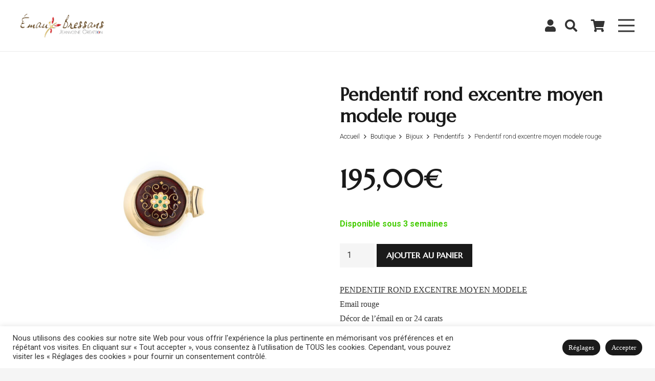

--- FILE ---
content_type: text/html; charset=UTF-8
request_url: https://www.emaux-bressans.fr/boutique/bijoux/pendentifs/pendentif-rond-excentre-moyen-modele-rouge/
body_size: 28049
content:
            <script>
                var siti_whishlist_activate = true;
            </script>
                    <script>
        var produits_similaires = [{"id":21665,"name":"Collier rond serpentine moyen modele rouge","prix":"125","url_image":"https:\/\/www.emaux-bressans.fr\/wp-content\/uploads\/Collier-rond-serpentine-moyen-modele-rouge.jpg","slug":"collier-rond-serpentine-moyen-modele-rouge","whished":""},{"id":23110,"name":"Bague rond moyen modele rouge","prix":"140","url_image":"https:\/\/www.emaux-bressans.fr\/wp-content\/uploads\/Bague-rond-moyen-modele-rouge-2.jpg","slug":"bague-rond-moyen-modele-rouge","whished":""},{"id":23173,"name":"Bague rond monture ajoure petit modele rouge","prix":"110","url_image":"https:\/\/www.emaux-bressans.fr\/wp-content\/uploads\/Bague-rond-monture-ajoure-petit-modele-rouge-1.jpg","slug":"bague-rond-monture-ajoure-petit-modele-rouge","whished":""},{"id":21889,"name":"Pendentif coeur moyen modele bombe rouge","prix":"185","url_image":"https:\/\/www.emaux-bressans.fr\/wp-content\/uploads\/Pendentif-coeur-moyen-modele-bombe-rouge-1.jpg","slug":"pendentif-coeur-moyen-modele-bombe-rouge-2","whished":""},{"id":21741,"name":"Pendentif rond ajoure rouge","prix":"115","url_image":"https:\/\/www.emaux-bressans.fr\/wp-content\/uploads\/Pendentif-rond-ajoure-rouge.jpg","slug":"pendentif-rond-ajoure-rouge","whished":""},{"id":22210,"name":"Pendentif rond petit modele excentre rouge","prix":"45","url_image":"https:\/\/www.emaux-bressans.fr\/wp-content\/uploads\/Pendentif-rond-petit-modele-excentre-rouge-1.jpg","slug":"pendentif-rond-petit-modele-excentre-rouge-2","whished":""},{"id":21609,"name":"Collier ovale moyen modele rouge","prix":"175","url_image":"https:\/\/www.emaux-bressans.fr\/wp-content\/uploads\/Collier-ovale-moyen-modele-rouge.jpg","slug":"collier-ovale-moyen-modele-rouge","whished":""},{"id":22593,"name":"Broche 3 fils rouge","prix":"125","url_image":"https:\/\/www.emaux-bressans.fr\/wp-content\/uploads\/Broche-3-fils-rouge-2.jpg","slug":"broche-3-fils-rouge","whished":""},{"id":21737,"name":"Collier spirale email rond moyen modele rouge","prix":"215","url_image":"https:\/\/www.emaux-bressans.fr\/wp-content\/uploads\/Collier-spirale-email-rond-moyen-modele-rouge-1.jpg","slug":"collier-spirale-email-rond-moyen-modele-rouge-2","whished":""},{"id":21613,"name":"Pendentif 2 fils petit modele rouge","prix":"50","url_image":"https:\/\/www.emaux-bressans.fr\/wp-content\/uploads\/Pendentif-2-fils-petit-modele-rouge-1.jpg","slug":"pendentif-2-fils-petit-modele-rouge-2","whished":""},{"id":22254,"name":"Collier rond ajoure rouge","prix":"210","url_image":"https:\/\/www.emaux-bressans.fr\/wp-content\/uploads\/Collier-rond-ajoure-rouge-1.jpg","slug":"collier-rond-ajoure-rouge-2","whished":""},{"id":23459,"name":"Bague grande navette rouge","prix":"170","url_image":"https:\/\/www.emaux-bressans.fr\/wp-content\/uploads\/Bague-grande-navette-rouge-3.jpg","slug":"bague-grande-navette-rouge-2","whished":""}];
        </script>
        <!DOCTYPE HTML>
<html lang="fr-FR">
<head>
	<meta charset="UTF-8">
	<meta name='robots' content='index, follow, max-image-preview:large, max-snippet:-1, max-video-preview:-1' />
	<style>img:is([sizes="auto" i], [sizes^="auto," i]) { contain-intrinsic-size: 3000px 1500px }</style>
	<!-- John WEB favicons -->
<link rel="shortcut icon" href="https://www.emaux-bressans.fr/wp-content/uploads/favicon-16.ico" sizes="16x16">
<link rel="shortcut icon" href="https://www.emaux-bressans.fr/wp-content/uploads/favicon-32.ico" sizes="32x32">
<link rel="icon" type="image/png" href="https://www.emaux-bressans.fr/wp-content/uploads/favicon-16.png" sizes="16x16">
<link rel="icon" type="image/png" href="https://www.emaux-bressans.fr/wp-content/uploads/favicon-32.png" sizes="32x32">
<meta name="msapplication-square70x70logo" content="https://www.emaux-bressans.fr/wp-content/uploads/favicon-70.png" />
<link rel="icon" type="image/png" href="https://www.emaux-bressans.fr/wp-content/uploads/favicon-96.png" sizes="96x96">
<link rel="apple-touch-icon" href="https://www.emaux-bressans.fr/wp-content/uploads/favicon-120.png">
<link rel="icon" type="image/png" href="https://www.emaux-bressans.fr/wp-content/uploads/favicon-128.png" sizes="128x128">
<link rel="apple-touch-icon" href="https://www.emaux-bressans.fr/wp-content/uploads/favicon-152.png" sizes="152x152">
<link rel="apple-touch-icon" href="https://www.emaux-bressans.fr/wp-content/uploads/favicon-167.png" sizes="167x167">
<link rel="apple-touch-icon" href="https://www.emaux-bressans.fr/wp-content/uploads/favicon-180.png" sizes="180x180">
<link rel="icon" type="image/png" href="https://www.emaux-bressans.fr/wp-content/uploads/favicon-192.png" sizes="192x192">
<link rel="icon" type="image/png" href="https://www.emaux-bressans.fr/wp-content/uploads/favicon-196.png" sizes="196x196">
<link rel="icon" type="image/png" href="https://www.emaux-bressans.fr/wp-content/uploads/favicon-228.png" sizes="228x228">
<meta name="msapplication-square270x270logo" content="https://www.emaux-bressans.fr/wp-content/uploads/favicon-270.png" />
<meta name="msapplication-square310x310logo" content="https://www.emaux-bressans.fr/wp-content/uploads/favicon-310.png" />
<meta name="msapplication-TileColor" content="#ffffff" />
<meta name="application-name" content="Émaux Bressans Bijouterie Jeanvoine" />
<!-- End John WEB favicons -->
	<!-- This site is optimized with the Yoast SEO plugin v26.2 - https://yoast.com/wordpress/plugins/seo/ -->
	<title>Pendentif rond excentre moyen modele rouge - Émaux Bressans Bijouterie Jeanvoine</title>
	<link rel="canonical" href="https://www.emaux-bressans.fr/boutique/non%20classé/pendentif-rond-excentre-moyen-modele-rouge/" />
	<meta property="og:locale" content="fr_FR" />
	<meta property="og:type" content="article" />
	<meta property="og:title" content="Pendentif rond excentre moyen modele rouge - Émaux Bressans Bijouterie Jeanvoine" />
	<meta property="og:description" content="..." />
	<meta property="og:url" content="https://www.emaux-bressans.fr/boutique/non classé/pendentif-rond-excentre-moyen-modele-rouge/" />
	<meta property="og:site_name" content="Émaux Bressans Bijouterie Jeanvoine" />
	<meta property="article:modified_time" content="2025-11-03T05:23:00+00:00" />
	<meta property="og:image" content="https://www.emaux-bressans.fr/wp-content/uploads/logo.png" />
	<meta property="og:image:width" content="692" />
	<meta property="og:image:height" content="194" />
	<meta property="og:image:type" content="image/png" />
	<meta name="twitter:card" content="summary_large_image" />
	<script type="application/ld+json" class="yoast-schema-graph">{"@context":"https://schema.org","@graph":[{"@type":"WebPage","@id":"https://www.emaux-bressans.fr/boutique/non classé/pendentif-rond-excentre-moyen-modele-rouge/","url":"https://www.emaux-bressans.fr/boutique/non classé/pendentif-rond-excentre-moyen-modele-rouge/","name":"Pendentif rond excentre moyen modele rouge - Émaux Bressans Bijouterie Jeanvoine","isPartOf":{"@id":"https://www.emaux-bressans.fr/#website"},"primaryImageOfPage":{"@id":"https://www.emaux-bressans.fr/boutique/non classé/pendentif-rond-excentre-moyen-modele-rouge/#primaryimage"},"image":{"@id":"https://www.emaux-bressans.fr/boutique/non classé/pendentif-rond-excentre-moyen-modele-rouge/#primaryimage"},"thumbnailUrl":"https://www.emaux-bressans.fr/wp-content/uploads/Pendentif-rond-excentre-moyen-modele-rouge.jpg","datePublished":"2023-09-22T14:36:48+00:00","dateModified":"2025-11-03T05:23:00+00:00","breadcrumb":{"@id":"https://www.emaux-bressans.fr/boutique/non classé/pendentif-rond-excentre-moyen-modele-rouge/#breadcrumb"},"inLanguage":"fr-FR","potentialAction":[{"@type":"ReadAction","target":["https://www.emaux-bressans.fr/boutique/non classé/pendentif-rond-excentre-moyen-modele-rouge/"]}]},{"@type":"ImageObject","inLanguage":"fr-FR","@id":"https://www.emaux-bressans.fr/boutique/non classé/pendentif-rond-excentre-moyen-modele-rouge/#primaryimage","url":"https://www.emaux-bressans.fr/wp-content/uploads/Pendentif-rond-excentre-moyen-modele-rouge.jpg","contentUrl":"https://www.emaux-bressans.fr/wp-content/uploads/Pendentif-rond-excentre-moyen-modele-rouge.jpg","width":2560,"height":1920},{"@type":"BreadcrumbList","@id":"https://www.emaux-bressans.fr/boutique/non classé/pendentif-rond-excentre-moyen-modele-rouge/#breadcrumb","itemListElement":[{"@type":"ListItem","position":1,"name":"Accueil","item":"https://www.emaux-bressans.fr/"},{"@type":"ListItem","position":2,"name":"Boutique","item":"https://www.emaux-bressans.fr/boutique/"},{"@type":"ListItem","position":3,"name":"Pendentif rond excentre moyen modele rouge"}]},{"@type":"WebSite","@id":"https://www.emaux-bressans.fr/#website","url":"https://www.emaux-bressans.fr/","name":"Émaux Bressans Bijouterie Jeanvoine","description":"Bijoux emaux bressans","potentialAction":[{"@type":"SearchAction","target":{"@type":"EntryPoint","urlTemplate":"https://www.emaux-bressans.fr/?s={search_term_string}"},"query-input":{"@type":"PropertyValueSpecification","valueRequired":true,"valueName":"search_term_string"}}],"inLanguage":"fr-FR"}]}</script>
	<!-- / Yoast SEO plugin. -->


<link rel='dns-prefetch' href='//cdn.jsdelivr.net' />
<link rel='dns-prefetch' href='//use.fontawesome.com' />
<link rel='dns-prefetch' href='//cdnjs.cloudflare.com' />
<link rel='dns-prefetch' href='//fonts.googleapis.com' />
<link rel="alternate" type="application/rss+xml" title="Émaux Bressans Bijouterie Jeanvoine &raquo; Flux" href="https://www.emaux-bressans.fr/feed/" />
<link rel="alternate" type="application/rss+xml" title="Émaux Bressans Bijouterie Jeanvoine &raquo; Flux des commentaires" href="https://www.emaux-bressans.fr/comments/feed/" />
<meta name="viewport" content="width=device-width, initial-scale=1">
<meta name="SKYPE_TOOLBAR" content="SKYPE_TOOLBAR_PARSER_COMPATIBLE">
<meta name="theme-color" content="#f5f5f5">
<link rel="preload" href="https://www.emaux-bressans.fr/wp-content/uploads/blooms_smooth_regular-webfont.woff" as="font" type="font/woff" crossorigin><script>
window._wpemojiSettings = {"baseUrl":"https:\/\/s.w.org\/images\/core\/emoji\/16.0.1\/72x72\/","ext":".png","svgUrl":"https:\/\/s.w.org\/images\/core\/emoji\/16.0.1\/svg\/","svgExt":".svg","source":{"concatemoji":"https:\/\/www.emaux-bressans.fr\/wp-includes\/js\/wp-emoji-release.min.js?ver=6.8.3"}};
/*! This file is auto-generated */
!function(s,n){var o,i,e;function c(e){try{var t={supportTests:e,timestamp:(new Date).valueOf()};sessionStorage.setItem(o,JSON.stringify(t))}catch(e){}}function p(e,t,n){e.clearRect(0,0,e.canvas.width,e.canvas.height),e.fillText(t,0,0);var t=new Uint32Array(e.getImageData(0,0,e.canvas.width,e.canvas.height).data),a=(e.clearRect(0,0,e.canvas.width,e.canvas.height),e.fillText(n,0,0),new Uint32Array(e.getImageData(0,0,e.canvas.width,e.canvas.height).data));return t.every(function(e,t){return e===a[t]})}function u(e,t){e.clearRect(0,0,e.canvas.width,e.canvas.height),e.fillText(t,0,0);for(var n=e.getImageData(16,16,1,1),a=0;a<n.data.length;a++)if(0!==n.data[a])return!1;return!0}function f(e,t,n,a){switch(t){case"flag":return n(e,"\ud83c\udff3\ufe0f\u200d\u26a7\ufe0f","\ud83c\udff3\ufe0f\u200b\u26a7\ufe0f")?!1:!n(e,"\ud83c\udde8\ud83c\uddf6","\ud83c\udde8\u200b\ud83c\uddf6")&&!n(e,"\ud83c\udff4\udb40\udc67\udb40\udc62\udb40\udc65\udb40\udc6e\udb40\udc67\udb40\udc7f","\ud83c\udff4\u200b\udb40\udc67\u200b\udb40\udc62\u200b\udb40\udc65\u200b\udb40\udc6e\u200b\udb40\udc67\u200b\udb40\udc7f");case"emoji":return!a(e,"\ud83e\udedf")}return!1}function g(e,t,n,a){var r="undefined"!=typeof WorkerGlobalScope&&self instanceof WorkerGlobalScope?new OffscreenCanvas(300,150):s.createElement("canvas"),o=r.getContext("2d",{willReadFrequently:!0}),i=(o.textBaseline="top",o.font="600 32px Arial",{});return e.forEach(function(e){i[e]=t(o,e,n,a)}),i}function t(e){var t=s.createElement("script");t.src=e,t.defer=!0,s.head.appendChild(t)}"undefined"!=typeof Promise&&(o="wpEmojiSettingsSupports",i=["flag","emoji"],n.supports={everything:!0,everythingExceptFlag:!0},e=new Promise(function(e){s.addEventListener("DOMContentLoaded",e,{once:!0})}),new Promise(function(t){var n=function(){try{var e=JSON.parse(sessionStorage.getItem(o));if("object"==typeof e&&"number"==typeof e.timestamp&&(new Date).valueOf()<e.timestamp+604800&&"object"==typeof e.supportTests)return e.supportTests}catch(e){}return null}();if(!n){if("undefined"!=typeof Worker&&"undefined"!=typeof OffscreenCanvas&&"undefined"!=typeof URL&&URL.createObjectURL&&"undefined"!=typeof Blob)try{var e="postMessage("+g.toString()+"("+[JSON.stringify(i),f.toString(),p.toString(),u.toString()].join(",")+"));",a=new Blob([e],{type:"text/javascript"}),r=new Worker(URL.createObjectURL(a),{name:"wpTestEmojiSupports"});return void(r.onmessage=function(e){c(n=e.data),r.terminate(),t(n)})}catch(e){}c(n=g(i,f,p,u))}t(n)}).then(function(e){for(var t in e)n.supports[t]=e[t],n.supports.everything=n.supports.everything&&n.supports[t],"flag"!==t&&(n.supports.everythingExceptFlag=n.supports.everythingExceptFlag&&n.supports[t]);n.supports.everythingExceptFlag=n.supports.everythingExceptFlag&&!n.supports.flag,n.DOMReady=!1,n.readyCallback=function(){n.DOMReady=!0}}).then(function(){return e}).then(function(){var e;n.supports.everything||(n.readyCallback(),(e=n.source||{}).concatemoji?t(e.concatemoji):e.wpemoji&&e.twemoji&&(t(e.twemoji),t(e.wpemoji)))}))}((window,document),window._wpemojiSettings);
</script>
<style id='wp-emoji-styles-inline-css'>

	img.wp-smiley, img.emoji {
		display: inline !important;
		border: none !important;
		box-shadow: none !important;
		height: 1em !important;
		width: 1em !important;
		margin: 0 0.07em !important;
		vertical-align: -0.1em !important;
		background: none !important;
		padding: 0 !important;
	}
</style>
<link rel='stylesheet' id='contact-form-7-css' href='https://www.emaux-bressans.fr/wp-content/plugins/contact-form-7/includes/css/styles.css?ver=6.1.3' media='all' />
<link rel='stylesheet' id='cookie-law-info-css' href='https://www.emaux-bressans.fr/wp-content/plugins/cookie-law-info/legacy/public/css/cookie-law-info-public.css?ver=3.3.6' media='all' />
<link rel='stylesheet' id='cookie-law-info-gdpr-css' href='https://www.emaux-bressans.fr/wp-content/plugins/cookie-law-info/legacy/public/css/cookie-law-info-gdpr.css?ver=3.3.6' media='all' />
<link rel='stylesheet' id='photoswipe-css' href='https://www.emaux-bressans.fr/wp-content/plugins/woocommerce/assets/css/photoswipe/photoswipe.min.css?ver=10.3.4' media='all' />
<link rel='stylesheet' id='photoswipe-default-skin-css' href='https://www.emaux-bressans.fr/wp-content/plugins/woocommerce/assets/css/photoswipe/default-skin/default-skin.min.css?ver=10.3.4' media='all' />
<style id='woocommerce-inline-inline-css'>
.woocommerce form .form-row .required { visibility: visible; }
</style>
<link rel='stylesheet' id='wpmtools_global_css-css' href='https://www.emaux-bressans.fr/wp-content/plugins/wpm-tools/assets/css/global.css?ver=1762159837' media='all' />
<link rel='stylesheet' id='font_awesome-css' href='https://use.fontawesome.com/releases/v5.0.10/css/all.css?ver=6.8.3' media='all' />
<link rel='stylesheet' id='wpmtools_front_css-css' href='https://www.emaux-bressans.fr/wp-content/plugins/wpm-tools/assets/css/front.css?ver=1762159837' media='all' />
<link rel='stylesheet' id='tagsinput_front_css-css' href='https://www.emaux-bressans.fr/wp-content/plugins/wpm-tools/assets/js/tagsinput/jquery.tagsinput.css?ver=1762159837' media='all' />
<link rel='stylesheet' id='select2_front_css-css' href='https://cdnjs.cloudflare.com/ajax/libs/select2/4.0.13/css/select2.min.css?ver=1762159837' media='all' />
<link rel='stylesheet' id='wpmtools_custom_css-css' href='https://www.emaux-bressans.fr/wp-content/plugins/wpm-tools/assets/css/custom.css?ver=1762159837' media='all' />
<link rel='stylesheet' id='wpm_front_booking_css-css' href='https://www.emaux-bressans.fr/wp-content/plugins/wpm-tools/inc/plugins/booking/assets/css/front.css?ver=1762159837' media='all' />
<link rel='stylesheet' id='jeanvoine_front_css-css' href='https://www.emaux-bressans.fr/wp-content/plugins/wpm-tools/inc/plugins/jeanvoine/assets/css/front.css?ver=1762159837' media='all' />
<link rel='stylesheet' id='wpm_front_bots_css-css' href='https://www.emaux-bressans.fr/wp-content/plugins/wpm-tools/inc/plugins/siti/assets/css/front.css?ver=1762159837' media='all' />
<link rel='stylesheet' id='woo-variation-swatches-css' href='https://www.emaux-bressans.fr/wp-content/plugins/woo-variation-swatches/assets/css/frontend.min.css?ver=1757620091' media='all' />
<style id='woo-variation-swatches-inline-css'>
:root {
--wvs-tick:url("data:image/svg+xml;utf8,%3Csvg filter='drop-shadow(0px 0px 2px rgb(0 0 0 / .8))' xmlns='http://www.w3.org/2000/svg'  viewBox='0 0 30 30'%3E%3Cpath fill='none' stroke='%23ffffff' stroke-linecap='round' stroke-linejoin='round' stroke-width='4' d='M4 16L11 23 27 7'/%3E%3C/svg%3E");

--wvs-cross:url("data:image/svg+xml;utf8,%3Csvg filter='drop-shadow(0px 0px 5px rgb(255 255 255 / .6))' xmlns='http://www.w3.org/2000/svg' width='72px' height='72px' viewBox='0 0 24 24'%3E%3Cpath fill='none' stroke='%23e80000' stroke-linecap='round' stroke-width='0.6' d='M5 5L19 19M19 5L5 19'/%3E%3C/svg%3E");
--wvs-single-product-item-width:40px;
--wvs-single-product-item-height:40px;
--wvs-single-product-item-font-size:12px}
</style>
<link rel='stylesheet' id='brands-styles-css' href='https://www.emaux-bressans.fr/wp-content/plugins/woocommerce/assets/css/brands.css?ver=10.3.4' media='all' />
<link rel='stylesheet' id='us-fonts-css' href='https://fonts.googleapis.com/css?family=Marcellus%3A400%7CRoboto%3A300%2C400%2C700%7CArimo%3A400%2C700&#038;display=swap&#038;ver=6.8.3' media='all' />
<link rel='stylesheet' id='wcpa-frontend-css' href='https://www.emaux-bressans.fr/wp-content/plugins/woo-custom-product-addons/assets/css/style_1.css?ver=3.0.3' media='all' />
<link rel='stylesheet' id='mdp-lottier-wpbakery-css' href='https://www.emaux-bressans.fr/wp-content/plugins/lottier-wpbakery/css/lottier-wpbakery.min.css?ver=1.1.2' media='all' />
<link rel='stylesheet' id='us-style-css' href='https://www.emaux-bressans.fr/wp-content/themes/Impreza/css/style.min.css?ver=8.17.3' media='all' />
<link rel='stylesheet' id='us-ripple-css' href='https://www.emaux-bressans.fr/wp-content/themes/Impreza/common/css/base/ripple.css?ver=8.17.3' media='all' />
<link rel='stylesheet' id='us-woocommerce-css' href='https://www.emaux-bressans.fr/wp-content/themes/Impreza/common/css/plugins/woocommerce.min.css?ver=8.17.3' media='all' />
<link rel='stylesheet' id='theme-style-css' href='https://www.emaux-bressans.fr/wp-content/themes/Impreza-child/style.css?ver=8.17.3' media='all' />
<script src="https://www.emaux-bressans.fr/wp-includes/js/jquery/jquery.min.js?ver=3.7.1" id="jquery-core-js"></script>
<script id="cookie-law-info-js-extra">
var Cli_Data = {"nn_cookie_ids":[],"cookielist":[],"non_necessary_cookies":[],"ccpaEnabled":"","ccpaRegionBased":"","ccpaBarEnabled":"","strictlyEnabled":["necessary","obligatoire"],"ccpaType":"gdpr","js_blocking":"1","custom_integration":"","triggerDomRefresh":"","secure_cookies":""};
var cli_cookiebar_settings = {"animate_speed_hide":"500","animate_speed_show":"500","background":"#FFF","border":"#b1a6a6c2","border_on":"","button_1_button_colour":"#61a229","button_1_button_hover":"#4e8221","button_1_link_colour":"#fff","button_1_as_button":"1","button_1_new_win":"","button_2_button_colour":"#333","button_2_button_hover":"#292929","button_2_link_colour":"#ffffff","button_2_as_button":"1","button_2_hidebar":"","button_3_button_colour":"#dedfe0","button_3_button_hover":"#b2b2b3","button_3_link_colour":"#333333","button_3_as_button":"1","button_3_new_win":"","button_4_button_colour":"#dedfe0","button_4_button_hover":"#b2b2b3","button_4_link_colour":"#333333","button_4_as_button":"1","button_7_button_colour":"#61a229","button_7_button_hover":"#4e8221","button_7_link_colour":"#fff","button_7_as_button":"1","button_7_new_win":"","font_family":"inherit","header_fix":"","notify_animate_hide":"1","notify_animate_show":"","notify_div_id":"#cookie-law-info-bar","notify_position_horizontal":"left","notify_position_vertical":"bottom","scroll_close":"","scroll_close_reload":"","accept_close_reload":"","reject_close_reload":"","showagain_tab":"1","showagain_background":"#fff","showagain_border":"#000","showagain_div_id":"#cookie-law-info-again","showagain_x_position":"10px","text":"#333333","show_once_yn":"","show_once":"10000","logging_on":"","as_popup":"","popup_overlay":"1","bar_heading_text":"","cookie_bar_as":"banner","popup_showagain_position":"bottom-right","widget_position":"left"};
var log_object = {"ajax_url":"https:\/\/www.emaux-bressans.fr\/wp-admin\/admin-ajax.php"};
</script>
<script src="https://www.emaux-bressans.fr/wp-content/plugins/cookie-law-info/legacy/public/js/cookie-law-info-public.js?ver=3.3.6" id="cookie-law-info-js"></script>
<script src="https://www.emaux-bressans.fr/wp-content/plugins/woocommerce/assets/js/jquery-blockui/jquery.blockUI.min.js?ver=2.7.0-wc.10.3.4" id="wc-jquery-blockui-js" data-wp-strategy="defer"></script>
<script id="wc-add-to-cart-js-extra">
var wc_add_to_cart_params = {"ajax_url":"\/wp-admin\/admin-ajax.php","wc_ajax_url":"\/?wc-ajax=%%endpoint%%","i18n_view_cart":"Voir le panier","cart_url":"https:\/\/www.emaux-bressans.fr\/panier-2\/","is_cart":"","cart_redirect_after_add":"no"};
</script>
<script src="https://www.emaux-bressans.fr/wp-content/plugins/woocommerce/assets/js/frontend/add-to-cart.min.js?ver=10.3.4" id="wc-add-to-cart-js" defer data-wp-strategy="defer"></script>
<script src="https://www.emaux-bressans.fr/wp-content/plugins/woocommerce/assets/js/zoom/jquery.zoom.min.js?ver=1.7.21-wc.10.3.4" id="wc-zoom-js" defer data-wp-strategy="defer"></script>
<script src="https://www.emaux-bressans.fr/wp-content/plugins/woocommerce/assets/js/flexslider/jquery.flexslider.min.js?ver=2.7.2-wc.10.3.4" id="wc-flexslider-js" defer data-wp-strategy="defer"></script>
<script src="https://www.emaux-bressans.fr/wp-content/plugins/woocommerce/assets/js/photoswipe/photoswipe.min.js?ver=4.1.1-wc.10.3.4" id="wc-photoswipe-js" defer data-wp-strategy="defer"></script>
<script src="https://www.emaux-bressans.fr/wp-content/plugins/woocommerce/assets/js/photoswipe/photoswipe-ui-default.min.js?ver=4.1.1-wc.10.3.4" id="wc-photoswipe-ui-default-js" defer data-wp-strategy="defer"></script>
<script id="wc-single-product-js-extra">
var wc_single_product_params = {"i18n_required_rating_text":"Veuillez s\u00e9lectionner une note","i18n_rating_options":["1\u00a0\u00e9toile sur 5","2\u00a0\u00e9toiles sur 5","3\u00a0\u00e9toiles sur 5","4\u00a0\u00e9toiles sur 5","5\u00a0\u00e9toiles sur 5"],"i18n_product_gallery_trigger_text":"Voir la galerie d\u2019images en plein \u00e9cran","review_rating_required":"yes","flexslider":{"rtl":false,"animation":"slide","smoothHeight":true,"directionNav":false,"controlNav":"thumbnails","slideshow":false,"animationSpeed":500,"animationLoop":false,"allowOneSlide":false},"zoom_enabled":"1","zoom_options":[],"photoswipe_enabled":"1","photoswipe_options":{"shareEl":false,"closeOnScroll":false,"history":false,"hideAnimationDuration":0,"showAnimationDuration":0},"flexslider_enabled":"1"};
</script>
<script src="https://www.emaux-bressans.fr/wp-content/plugins/woocommerce/assets/js/frontend/single-product.min.js?ver=10.3.4" id="wc-single-product-js" defer data-wp-strategy="defer"></script>
<script src="https://www.emaux-bressans.fr/wp-content/plugins/woocommerce/assets/js/js-cookie/js.cookie.min.js?ver=2.1.4-wc.10.3.4" id="wc-js-cookie-js" defer data-wp-strategy="defer"></script>
<script id="woocommerce-js-extra">
var woocommerce_params = {"ajax_url":"\/wp-admin\/admin-ajax.php","wc_ajax_url":"\/?wc-ajax=%%endpoint%%","i18n_password_show":"Afficher le mot de passe","i18n_password_hide":"Masquer le mot de passe"};
</script>
<script src="https://www.emaux-bressans.fr/wp-content/plugins/woocommerce/assets/js/frontend/woocommerce.min.js?ver=10.3.4" id="woocommerce-js" defer data-wp-strategy="defer"></script>
<link rel="https://api.w.org/" href="https://www.emaux-bressans.fr/wp-json/" /><link rel="alternate" title="JSON" type="application/json" href="https://www.emaux-bressans.fr/wp-json/wp/v2/product/19611" /><link rel="EditURI" type="application/rsd+xml" title="RSD" href="https://www.emaux-bressans.fr/xmlrpc.php?rsd" />
<meta name="generator" content="WordPress 6.8.3" />
<meta name="generator" content="WooCommerce 10.3.4" />
<link rel='shortlink' href='https://www.emaux-bressans.fr/?p=19611' />
<link rel="alternate" title="oEmbed (JSON)" type="application/json+oembed" href="https://www.emaux-bressans.fr/wp-json/oembed/1.0/embed?url=https%3A%2F%2Fwww.emaux-bressans.fr%2Fboutique%2Fbijoux%2Fpendentifs%2Fpendentif-rond-excentre-moyen-modele-rouge%2F" />
<link rel="alternate" title="oEmbed (XML)" type="text/xml+oembed" href="https://www.emaux-bressans.fr/wp-json/oembed/1.0/embed?url=https%3A%2F%2Fwww.emaux-bressans.fr%2Fboutique%2Fbijoux%2Fpendentifs%2Fpendentif-rond-excentre-moyen-modele-rouge%2F&#038;format=xml" />
<meta name="cdp-version" content="1.4.3" />		<script>
			if ( ! /Android|webOS|iPhone|iPad|iPod|BlackBerry|IEMobile|Opera Mini/i.test( navigator.userAgent ) ) {
				var root = document.getElementsByTagName( 'html' )[ 0 ]
				root.className += " no-touch";
			}
		</script>
			<noscript><style>.woocommerce-product-gallery{ opacity: 1 !important; }</style></noscript>
	<meta name="generator" content="Powered by WPBakery Page Builder - drag and drop page builder for WordPress."/>
<style>:root{  --wcpaSectionTitleSize:14px;   --wcpaLabelSize:14px;   --wcpaDescSize:13px;   --wcpaErrorSize:13px;   --wcpaLabelWeight:normal;   --wcpaDescWeight:normal;   --wcpaBorderWidth:1px;   --wcpaBorderRadius:6px;   --wcpaInputHeight:45px;   --wcpaCheckLabelSize:14px;   --wcpaCheckBorderWidth:1px;   --wcpaCheckWidth:20px;   --wcpaCheckHeight:20px;   --wcpaCheckBorderRadius:4px;   --wcpaCheckButtonRadius:5px;   --wcpaCheckButtonBorder:2px; }:root{  --wcpaButtonColor:#3340d3;   --wcpaLabelColor:#424242;   --wcpaDescColor:#797979;   --wcpaBorderColor:#c6d0e9;   --wcpaBorderColorFocus:#3561f3;   --wcpaInputBgColor:#FFFFFF;   --wcpaInputColor:#5d5d5d;   --wcpaCheckLabelColor:#4a4a4a;   --wcpaCheckBgColor:#3340d3;   --wcpaCheckBorderColor:#B9CBE3;   --wcpaCheckTickColor:#ffffff;   --wcpaRadioBgColor:#3340d3;   --wcpaRadioBorderColor:#B9CBE3;   --wcpaRadioTickColor:#ffffff;   --wcpaButtonTextColor:#ffffff;   --wcpaErrorColor:#F55050; }:root{}</style><link rel="icon" href="https://www.emaux-bressans.fr/wp-content/uploads/Pendentif-rond-moyen-modele-bleu-ciel-50x50.jpg" sizes="32x32" />
<link rel="icon" href="https://www.emaux-bressans.fr/wp-content/uploads/Pendentif-rond-moyen-modele-bleu-ciel-200x200.jpg" sizes="192x192" />
<link rel="apple-touch-icon" href="https://www.emaux-bressans.fr/wp-content/uploads/Pendentif-rond-moyen-modele-bleu-ciel-200x200.jpg" />
<meta name="msapplication-TileImage" content="https://www.emaux-bressans.fr/wp-content/uploads/Pendentif-rond-moyen-modele-bleu-ciel-300x300.jpg" />
<!-- WPM custom Woo style -->
<style>.woocommerce-product-gallery.woocommerce-product-gallery--with-images ol li{width:16.666666666667% !important;}</style>
<!-- END WPM custom Woo style --><noscript><style> .wpb_animate_when_almost_visible { opacity: 1; }</style></noscript><style id="wpforms-css-vars-root">
				:root {
					--wpforms-field-border-radius: 3px;
--wpforms-field-background-color: #ffffff;
--wpforms-field-border-color: rgba( 0, 0, 0, 0.25 );
--wpforms-field-text-color: rgba( 0, 0, 0, 0.7 );
--wpforms-label-color: rgba( 0, 0, 0, 0.85 );
--wpforms-label-sublabel-color: rgba( 0, 0, 0, 0.55 );
--wpforms-label-error-color: #d63637;
--wpforms-button-border-radius: 3px;
--wpforms-button-background-color: #066aab;
--wpforms-button-text-color: #ffffff;
--wpforms-field-size-input-height: 43px;
--wpforms-field-size-input-spacing: 15px;
--wpforms-field-size-font-size: 16px;
--wpforms-field-size-line-height: 19px;
--wpforms-field-size-padding-h: 14px;
--wpforms-field-size-checkbox-size: 16px;
--wpforms-field-size-sublabel-spacing: 5px;
--wpforms-field-size-icon-size: 1;
--wpforms-label-size-font-size: 16px;
--wpforms-label-size-line-height: 19px;
--wpforms-label-size-sublabel-font-size: 14px;
--wpforms-label-size-sublabel-line-height: 17px;
--wpforms-button-size-font-size: 17px;
--wpforms-button-size-height: 41px;
--wpforms-button-size-padding-h: 15px;
--wpforms-button-size-margin-top: 10px;

				}
			</style>		<style id="us-icon-fonts">@font-face{font-display:block;font-style:normal;font-family:"fontawesome";font-weight:900;src:url("https://www.emaux-bressans.fr/wp-content/themes/Impreza/fonts/fa-solid-900.woff2?ver=8.17.3") format("woff2"),url("https://www.emaux-bressans.fr/wp-content/themes/Impreza/fonts/fa-solid-900.woff?ver=8.17.3") format("woff")}.fas{font-family:"fontawesome";font-weight:900}@font-face{font-display:block;font-style:normal;font-family:"fontawesome";font-weight:400;src:url("https://www.emaux-bressans.fr/wp-content/themes/Impreza/fonts/fa-regular-400.woff2?ver=8.17.3") format("woff2"),url("https://www.emaux-bressans.fr/wp-content/themes/Impreza/fonts/fa-regular-400.woff?ver=8.17.3") format("woff")}.far{font-family:"fontawesome";font-weight:400}@font-face{font-display:block;font-style:normal;font-family:"fontawesome";font-weight:300;src:url("https://www.emaux-bressans.fr/wp-content/themes/Impreza/fonts/fa-light-300.woff2?ver=8.17.3") format("woff2"),url("https://www.emaux-bressans.fr/wp-content/themes/Impreza/fonts/fa-light-300.woff?ver=8.17.3") format("woff")}.fal{font-family:"fontawesome";font-weight:300}@font-face{font-display:block;font-style:normal;font-family:"Font Awesome 5 Duotone";font-weight:900;src:url("https://www.emaux-bressans.fr/wp-content/themes/Impreza/fonts/fa-duotone-900.woff2?ver=8.17.3") format("woff2"),url("https://www.emaux-bressans.fr/wp-content/themes/Impreza/fonts/fa-duotone-900.woff?ver=8.17.3") format("woff")}.fad{font-family:"Font Awesome 5 Duotone";font-weight:900}.fad{position:relative}.fad:before{position:absolute}.fad:after{opacity:0.4}@font-face{font-display:block;font-style:normal;font-family:"Font Awesome 5 Brands";font-weight:400;src:url("https://www.emaux-bressans.fr/wp-content/themes/Impreza/fonts/fa-brands-400.woff2?ver=8.17.3") format("woff2"),url("https://www.emaux-bressans.fr/wp-content/themes/Impreza/fonts/fa-brands-400.woff?ver=8.17.3") format("woff")}.fab{font-family:"Font Awesome 5 Brands";font-weight:400}@font-face{font-display:block;font-style:normal;font-family:"Material Icons";font-weight:400;src:url("https://www.emaux-bressans.fr/wp-content/themes/Impreza/fonts/material-icons.woff2?ver=8.17.3") format("woff2"),url("https://www.emaux-bressans.fr/wp-content/themes/Impreza/fonts/material-icons.woff?ver=8.17.3") format("woff")}.material-icons{font-family:"Material Icons";font-weight:400}</style>
				<style id="us-theme-options-css">:root{--color-header-middle-bg:#ffffff;--color-header-middle-bg-grad:#ffffff;--color-header-middle-text:#333333;--color-header-middle-text-hover:#FFD700;--color-header-transparent-bg:transparent;--color-header-transparent-bg-grad:transparent;--color-header-transparent-text:#ffffff;--color-header-transparent-text-hover:#ffffff;--color-chrome-toolbar:#f5f5f5;--color-chrome-toolbar-grad:#f5f5f5;--color-header-top-bg:#f5f5f5;--color-header-top-bg-grad:linear-gradient(0deg,#f5f5f5,#fff);--color-header-top-text:#333333;--color-header-top-text-hover:#FFD700;--color-header-top-transparent-bg:rgba(0,0,0,0.2);--color-header-top-transparent-bg-grad:rgba(0,0,0,0.2);--color-header-top-transparent-text:rgba(255,255,255,0.66);--color-header-top-transparent-text-hover:#fff;--color-content-bg:#ffffff;--color-content-bg-grad:#ffffff;--color-content-bg-alt:#f5f5f5;--color-content-bg-alt-grad:#f5f5f5;--color-content-border:#e8e8e8;--color-content-heading:#1a1a1a;--color-content-heading-grad:#1a1a1a;--color-content-text:#333333;--color-content-link:#1a1a1a;--color-content-link-hover:#FFD700;--color-content-primary:#1a1a1a;--color-content-primary-grad:#1a1a1a;--color-content-secondary:#1a1a1a;--color-content-secondary-grad:#1a1a1a;--color-content-faded:#759296;--color-content-overlay:rgba(0,0,0,0.75);--color-content-overlay-grad:rgba(0,0,0,0.75);--color-alt-content-bg:#f5f5f5;--color-alt-content-bg-grad:#f5f5f5;--color-alt-content-bg-alt:#ffffff;--color-alt-content-bg-alt-grad:#ffffff;--color-alt-content-border:#dddddd;--color-alt-content-heading:#1a1a1a;--color-alt-content-heading-grad:#1a1a1a;--color-alt-content-text:#333333;--color-alt-content-link:#FFD700;--color-alt-content-link-hover:#1a1a1a;--color-alt-content-primary:#1a1a1a;--color-alt-content-primary-grad:#1a1a1a;--color-alt-content-secondary:#FFD700;--color-alt-content-secondary-grad:#FFD700;--color-alt-content-faded:#759296;--color-alt-content-overlay:#FFD700;--color-alt-content-overlay-grad:#FFD700;--color-footer-bg:#222222;--color-footer-bg-grad:#222222;--color-footer-bg-alt:#1a1a1a;--color-footer-bg-alt-grad:#1a1a1a;--color-footer-border:#333333;--color-footer-heading:#cccccc;--color-footer-heading-grad:#cccccc;--color-footer-text:#999999;--color-footer-link:#cccccc;--color-footer-link-hover:#FFD700;--color-subfooter-bg:#FFD700;--color-subfooter-bg-grad:#FFD700;--color-subfooter-bg-alt:#FFD700;--color-subfooter-bg-alt-grad:#FFD700;--color-subfooter-border:#282828;--color-subfooter-heading:#cccccc;--color-subfooter-heading-grad:#cccccc;--color-subfooter-text:#bbbbbb;--color-subfooter-link:#ffffff;--color-subfooter-link-hover:#FFD700;--color-content-primary-faded:rgba(26,26,26,0.15);--box-shadow:0 5px 15px rgba(0,0,0,.15);--box-shadow-up:0 -5px 15px rgba(0,0,0,.15);--site-content-width:1800px;--inputs-font-size:1rem;--inputs-height:2.8rem;--inputs-padding:0.8rem;--inputs-border-width:0px;--inputs-text-color:var(--color-content-text);--font-body:"Roboto",sans-serif;--font-h1:"Marcellus",serif;--font-h2:"Marcellus",serif;--font-h3:"Marcellus",serif;--font-h4:"Marcellus",serif;--font-h5:"Marcellus",serif;--font-h6:"Blooms Smooth"}html,.l-header .widget,.menu-item-object-us_page_block{font-family:var(--font-body);font-weight:300;font-size:16px;line-height:28px}@font-face{font-display:swap;font-style:normal;font-family:"Blooms Smooth";font-weight:400;src:url(/wp-content/uploads/blooms_smooth_regular-webfont.woff) format("woff")}h1{font-family:var(--font-h1);font-weight:700;font-size:max( 2.2rem,2.2vw );line-height:1.2;letter-spacing:0;margin-bottom:0.6em}h2{font-family:var(--font-h2);font-weight:700;font-size:max( 1.4rem,1.8vw );line-height:1.2;letter-spacing:0;margin-bottom:0.6em}h3{font-family:var(--font-h3);font-weight:700;font-size:max( 1.4rem,1.4vw );line-height:1.2;letter-spacing:0;margin-bottom:0.6em}.woocommerce-Reviews-title,.widgettitle,h4{font-family:var(--font-h4);font-weight:700;font-size:max( 1.2rem,1.2vw );line-height:1.2;letter-spacing:0;margin-bottom:0.6em}h5{font-family:var(--font-h5);font-weight:700;font-size:max( 1.1rem,1.1vw );line-height:1.2;letter-spacing:0;margin-bottom:0.6em}h6{font-family:var(--font-h6);font-weight:700;font-size:max( 1rem,1vw );line-height:1.2;letter-spacing:0;margin-bottom:0.6em}@media (max-width:600px){html{font-size:16px;line-height:28px}}body{background:var(--color-content-bg-alt)}.l-canvas.type_boxed,.l-canvas.type_boxed .l-subheader,.l-canvas.type_boxed~.l-footer{max-width:1300px}@media (max-width:1880px){.l-main .aligncenter{max-width:calc(100vw - 5rem)}}.l-sidebar{width:25%}.l-content{width:70%}@media (min-width:1281px){body.usb_preview .hide_on_default{opacity:0.25!important}.vc_hidden-lg,body:not(.usb_preview) .hide_on_default{display:none!important}.default_align_left{text-align:left;justify-content:flex-start}.default_align_right{text-align:right;justify-content:flex-end}.default_align_center{text-align:center;justify-content:center}.default_align_justify{justify-content:space-between}.w-hwrapper>.default_align_justify,.default_align_justify>.w-btn{width:100%}}@media (min-width:1025px) and (max-width:1280px){body.usb_preview .hide_on_laptops{opacity:0.25!important}.vc_hidden-md,body:not(.usb_preview) .hide_on_laptops{display:none!important}.laptops_align_left{text-align:left;justify-content:flex-start}.laptops_align_right{text-align:right;justify-content:flex-end}.laptops_align_center{text-align:center;justify-content:center}.laptops_align_justify{justify-content:space-between}.w-hwrapper>.laptops_align_justify,.laptops_align_justify>.w-btn{width:100%}}@media (min-width:601px) and (max-width:1024px){body.usb_preview .hide_on_tablets{opacity:0.25!important}.vc_hidden-sm,body:not(.usb_preview) .hide_on_tablets{display:none!important}.tablets_align_left{text-align:left;justify-content:flex-start}.tablets_align_right{text-align:right;justify-content:flex-end}.tablets_align_center{text-align:center;justify-content:center}.tablets_align_justify{justify-content:space-between}.w-hwrapper>.tablets_align_justify,.tablets_align_justify>.w-btn{width:100%}}@media (max-width:600px){body.usb_preview .hide_on_mobiles{opacity:0.25!important}.vc_hidden-xs,body:not(.usb_preview) .hide_on_mobiles{display:none!important}.mobiles_align_left{text-align:left;justify-content:flex-start}.mobiles_align_right{text-align:right;justify-content:flex-end}.mobiles_align_center{text-align:center;justify-content:center}.mobiles_align_justify{justify-content:space-between}.w-hwrapper>.mobiles_align_justify,.mobiles_align_justify>.w-btn{width:100%}.w-hwrapper.stack_on_mobiles{display:block}.w-hwrapper.stack_on_mobiles>*{display:block;margin:0 0 var(--hwrapper-gap,1.2rem)}.w-hwrapper.stack_on_mobiles>:last-child{margin-bottom:0}}@media (max-width:1280px){.g-cols.laptops-cols_1{grid-template-columns:100%}.g-cols.laptops-cols_1.reversed>div:last-of-type{order:-1}.g-cols.laptops-cols_2{grid-template-columns:repeat(2,1fr)}.g-cols.laptops-cols_3{grid-template-columns:repeat(3,1fr)}.g-cols.laptops-cols_4{grid-template-columns:repeat(4,1fr)}.g-cols.laptops-cols_5{grid-template-columns:repeat(5,1fr)}.g-cols.laptops-cols_6{grid-template-columns:repeat(6,1fr)}.g-cols.laptops-cols_1-2{grid-template-columns:1fr 2fr}.g-cols.laptops-cols_2-1{grid-template-columns:2fr 1fr}.g-cols.laptops-cols_2-3{grid-template-columns:2fr 3fr}.g-cols.laptops-cols_3-2{grid-template-columns:3fr 2fr}.g-cols.laptops-cols_1-3{grid-template-columns:1fr 3fr}.g-cols.laptops-cols_3-1{grid-template-columns:3fr 1fr}.g-cols.laptops-cols_1-4{grid-template-columns:1fr 4fr}.g-cols.laptops-cols_4-1{grid-template-columns:4fr 1fr}.g-cols.laptops-cols_1-5{grid-template-columns:1fr 5fr}.g-cols.laptops-cols_5-1{grid-template-columns:5fr 1fr}.g-cols.laptops-cols_1-2-1{grid-template-columns:1fr 2fr 1fr}.g-cols.laptops-cols_1-3-1{grid-template-columns:1fr 3fr 1fr}.g-cols.laptops-cols_1-4-1{grid-template-columns:1fr 4fr 1fr}}@media (max-width:1024px){.g-cols.tablets-cols_1{grid-template-columns:100%}.g-cols.tablets-cols_1.reversed>div:last-of-type{order:-1}.g-cols.tablets-cols_2{grid-template-columns:repeat(2,1fr)}.g-cols.tablets-cols_3{grid-template-columns:repeat(3,1fr)}.g-cols.tablets-cols_4{grid-template-columns:repeat(4,1fr)}.g-cols.tablets-cols_5{grid-template-columns:repeat(5,1fr)}.g-cols.tablets-cols_6{grid-template-columns:repeat(6,1fr)}.g-cols.tablets-cols_1-2{grid-template-columns:1fr 2fr}.g-cols.tablets-cols_2-1{grid-template-columns:2fr 1fr}.g-cols.tablets-cols_2-3{grid-template-columns:2fr 3fr}.g-cols.tablets-cols_3-2{grid-template-columns:3fr 2fr}.g-cols.tablets-cols_1-3{grid-template-columns:1fr 3fr}.g-cols.tablets-cols_3-1{grid-template-columns:3fr 1fr}.g-cols.tablets-cols_1-4{grid-template-columns:1fr 4fr}.g-cols.tablets-cols_4-1{grid-template-columns:4fr 1fr}.g-cols.tablets-cols_1-5{grid-template-columns:1fr 5fr}.g-cols.tablets-cols_5-1{grid-template-columns:5fr 1fr}.g-cols.tablets-cols_1-2-1{grid-template-columns:1fr 2fr 1fr}.g-cols.tablets-cols_1-3-1{grid-template-columns:1fr 3fr 1fr}.g-cols.tablets-cols_1-4-1{grid-template-columns:1fr 4fr 1fr}}@media (max-width:600px){.g-cols.mobiles-cols_1{grid-template-columns:100%}.g-cols.mobiles-cols_1.reversed>div:last-of-type{order:-1}.g-cols.mobiles-cols_2{grid-template-columns:repeat(2,1fr)}.g-cols.mobiles-cols_3{grid-template-columns:repeat(3,1fr)}.g-cols.mobiles-cols_4{grid-template-columns:repeat(4,1fr)}.g-cols.mobiles-cols_5{grid-template-columns:repeat(5,1fr)}.g-cols.mobiles-cols_6{grid-template-columns:repeat(6,1fr)}.g-cols.mobiles-cols_1-2{grid-template-columns:1fr 2fr}.g-cols.mobiles-cols_2-1{grid-template-columns:2fr 1fr}.g-cols.mobiles-cols_2-3{grid-template-columns:2fr 3fr}.g-cols.mobiles-cols_3-2{grid-template-columns:3fr 2fr}.g-cols.mobiles-cols_1-3{grid-template-columns:1fr 3fr}.g-cols.mobiles-cols_3-1{grid-template-columns:3fr 1fr}.g-cols.mobiles-cols_1-4{grid-template-columns:1fr 4fr}.g-cols.mobiles-cols_4-1{grid-template-columns:4fr 1fr}.g-cols.mobiles-cols_1-5{grid-template-columns:1fr 5fr}.g-cols.mobiles-cols_5-1{grid-template-columns:5fr 1fr}.g-cols.mobiles-cols_1-2-1{grid-template-columns:1fr 2fr 1fr}.g-cols.mobiles-cols_1-3-1{grid-template-columns:1fr 3fr 1fr}.g-cols.mobiles-cols_1-4-1{grid-template-columns:1fr 4fr 1fr}.g-cols:not([style*="grid-gap"]){grid-gap:1.5rem}}@media (max-width:767px){.l-canvas{overflow:hidden}.g-cols.stacking_default.reversed>div:last-of-type{order:-1}.g-cols.stacking_default.via_flex>div:not([class*="vc_col-xs"]){width:100%;margin:0 0 1.5rem}.g-cols.stacking_default.via_grid.mobiles-cols_1{grid-template-columns:100%}.g-cols.stacking_default.via_flex.type_boxes>div,.g-cols.stacking_default.via_flex.reversed>div:first-child,.g-cols.stacking_default.via_flex:not(.reversed)>div:last-child,.g-cols.stacking_default.via_flex>div.has_bg_color{margin-bottom:0}.g-cols.stacking_default.via_flex.type_default>.wpb_column.stretched{margin-left:-1rem;margin-right:-1rem}.g-cols.stacking_default.via_grid.mobiles-cols_1>.wpb_column.stretched,.g-cols.stacking_default.via_flex.type_boxes>.wpb_column.stretched{margin-left:-2.5rem;margin-right:-2.5rem;width:auto}.vc_column-inner.type_sticky>.wpb_wrapper,.vc_column_container.type_sticky>.vc_column-inner{top:0!important}}@media (min-width:768px){body:not(.rtl) .l-section.for_sidebar.at_left>div>.l-sidebar,.rtl .l-section.for_sidebar.at_right>div>.l-sidebar{order:-1}.vc_column_container.type_sticky>.vc_column-inner,.vc_column-inner.type_sticky>.wpb_wrapper{position:-webkit-sticky;position:sticky}.l-section.type_sticky{position:-webkit-sticky;position:sticky;top:0;z-index:11;transform:translateZ(0); transition:top 0.3s cubic-bezier(.78,.13,.15,.86) 0.1s}.header_hor .l-header.post_fixed.sticky_auto_hide{z-index:12}.admin-bar .l-section.type_sticky{top:32px}.l-section.type_sticky>.l-section-h{transition:padding-top 0.3s}.header_hor .l-header.pos_fixed:not(.down)~.l-main .l-section.type_sticky:not(:first-of-type){top:var(--header-sticky-height)}.admin-bar.header_hor .l-header.pos_fixed:not(.down)~.l-main .l-section.type_sticky:not(:first-of-type){top:calc( var(--header-sticky-height) + 32px )}.header_hor .l-header.pos_fixed.sticky:not(.down)~.l-main .l-section.type_sticky:first-of-type>.l-section-h{padding-top:var(--header-sticky-height)}.header_hor.headerinpos_bottom .l-header.pos_fixed.sticky:not(.down)~.l-main .l-section.type_sticky:first-of-type>.l-section-h{padding-bottom:var(--header-sticky-height)!important}}@media screen and (min-width:1880px){.g-cols.via_flex.type_default>.wpb_column.stretched:first-of-type{margin-left:calc( var(--site-content-width) / 2 + 0px / 2 + 1.5rem - 50vw)}.g-cols.via_flex.type_default>.wpb_column.stretched:last-of-type{margin-right:calc( var(--site-content-width) / 2 + 0px / 2 + 1.5rem - 50vw)}.l-main .alignfull, .w-separator.width_screen,.g-cols.via_grid>.wpb_column.stretched:first-of-type,.g-cols.via_flex.type_boxes>.wpb_column.stretched:first-of-type{margin-left:calc( var(--site-content-width) / 2 + 0px / 2 - 50vw )}.l-main .alignfull, .w-separator.width_screen,.g-cols.via_grid>.wpb_column.stretched:last-of-type,.g-cols.via_flex.type_boxes>.wpb_column.stretched:last-of-type{margin-right:calc( var(--site-content-width) / 2 + 0px / 2 - 50vw )}}@media (max-width:600px){.w-form-row.for_submit[style*=btn-size-mobiles] .w-btn{font-size:var(--btn-size-mobiles)!important}}a,button,input[type=submit],.ui-slider-handle{outline:none!important}.w-toplink,.w-header-show{background:rgba(0,0,0,0.3)}.no-touch .w-toplink.active:hover,.no-touch .w-header-show:hover{background:var(--color-content-primary-grad)}button[type=submit]:not(.w-btn),input[type=submit]:not(.w-btn),.woocommerce .button,.woocommerce .actions .button,.woocommerce .button.alt,.woocommerce .button.checkout,.woocommerce .button.add_to_cart_button,.us-nav-style_1>*,.navstyle_1>.owl-nav button,.us-btn-style_1{font-size:16px;line-height:1.2!important;font-weight:700;font-style:normal;text-transform:none;letter-spacing:0em;border-radius:0.3em;padding:1.0em 2.0em;background:var(--color-content-primary);border-color:transparent;color:#ffffff!important}button[type=submit]:not(.w-btn):before,input[type=submit]:not(.w-btn),.woocommerce .button:before,.woocommerce .actions .button:before,.woocommerce .button.alt:before,.woocommerce .button.checkout:before,.woocommerce .button.add_to_cart_button:before,.us-nav-style_1>*:before,.navstyle_1>.owl-nav button:before,.us-btn-style_1:before{border-width:0px}.no-touch button[type=submit]:not(.w-btn):hover,.no-touch input[type=submit]:not(.w-btn):hover,.no-touch .woocommerce .button:hover,.no-touch .woocommerce .actions .button:hover,.no-touch .woocommerce .button.alt:hover,.no-touch .woocommerce .button.checkout:hover,.no-touch .woocommerce .button.add_to_cart_button:hover,.us-nav-style_1>span.current,.no-touch .us-nav-style_1>a:hover,.no-touch .navstyle_1>.owl-nav button:hover,.no-touch .us-btn-style_1:hover{background:var(--color-content-secondary);border-color:transparent;color:#ffffff!important}.us-nav-style_1>*{min-width:calc(1.2em + 2 * 1.0em)}.us-nav-style_10>*,.navstyle_10>.owl-nav button,.us-btn-style_10{font-size:16px;line-height:1.20!important;font-weight:700;font-style:normal;text-transform:none;letter-spacing:0em;border-radius:2em;padding:1em 2em;background:var(--color-content-primary);border-color:transparent;color:#ffffff!important}.us-nav-style_10>*:before,.navstyle_10>.owl-nav button:before,.us-btn-style_10:before{border-width:0px}.us-nav-style_10>span.current,.no-touch .us-nav-style_10>a:hover,.no-touch .navstyle_10>.owl-nav button:hover,.no-touch .us-btn-style_10:hover{background:var(--color-content-secondary);border-color:transparent;color:#ffffff!important}.us-nav-style_10>*{min-width:calc(1.20em + 2 * 1em)}.us-nav-style_3>*,.navstyle_3>.owl-nav button,.us-btn-style_3{font-size:16px;line-height:1.20!important;font-weight:700;font-style:normal;text-transform:none;letter-spacing:0em;border-radius:0.3em;padding:0.7em 1.40em;background:var(--color-content-primary);border-color:transparent;color:#ffffff!important}.us-nav-style_3>*:before,.navstyle_3>.owl-nav button:before,.us-btn-style_3:before{border-width:0px}.us-nav-style_3>span.current,.no-touch .us-nav-style_3>a:hover,.no-touch .navstyle_3>.owl-nav button:hover,.no-touch .us-btn-style_3:hover{background:var(--color-content-secondary);border-color:transparent;color:#ffffff!important}.us-nav-style_3>*{min-width:calc(1.20em + 2 * 0.7em)}.us-nav-style_22>*,.navstyle_22>.owl-nav button,.us-btn-style_22{font-family:"optima";font-size:16px;line-height:1.55!important;font-weight:400;font-style:normal;text-transform:none;letter-spacing:0em;border-radius:0.4em;padding:0.1em 1.3em;background:#1a1a1a;border-color:transparent;color:#ffffff!important}.us-nav-style_22>*:before,.navstyle_22>.owl-nav button:before,.us-btn-style_22:before{border-width:0px}.us-nav-style_22>span.current,.no-touch .us-nav-style_22>a:hover,.no-touch .navstyle_22>.owl-nav button:hover,.no-touch .us-btn-style_22:hover{background:#f5f5f5;border-color:transparent;color:#1a1a1a!important}.us-nav-style_22>*{min-width:calc(1.55em + 2 * 0.1em)}.us-nav-style_11>*,.navstyle_11>.owl-nav button,.us-btn-style_11{font-size:16px;line-height:1.20!important;font-weight:700;font-style:normal;text-transform:none;letter-spacing:0em;border-radius:2em;padding:0.7em 1.40em;background:var(--color-content-primary);border-color:transparent;color:#ffffff!important}.us-nav-style_11>*:before,.navstyle_11>.owl-nav button:before,.us-btn-style_11:before{border-width:0px}.us-nav-style_11>span.current,.no-touch .us-nav-style_11>a:hover,.no-touch .navstyle_11>.owl-nav button:hover,.no-touch .us-btn-style_11:hover{background:var(--color-content-secondary);border-color:transparent;color:#ffffff!important}.us-nav-style_11>*{min-width:calc(1.20em + 2 * 0.7em)}.us-nav-style_4>*,.navstyle_4>.owl-nav button,.us-btn-style_4{font-size:15px;line-height:1.20!important;font-weight:700;font-style:normal;text-transform:none;letter-spacing:0em;border-radius:0.3em;padding:0.5em 1em;background:var(--color-content-primary);border-color:transparent;color:#ffffff!important}.us-nav-style_4>*:before,.navstyle_4>.owl-nav button:before,.us-btn-style_4:before{border-width:0px}.us-nav-style_4>span.current,.no-touch .us-nav-style_4>a:hover,.no-touch .navstyle_4>.owl-nav button:hover,.no-touch .us-btn-style_4:hover{background:var(--color-content-secondary);border-color:transparent;color:#ffffff!important}.us-nav-style_4>*{min-width:calc(1.20em + 2 * 0.5em)}.us-nav-style_25>*,.navstyle_25>.owl-nav button,.us-btn-style_25{font-size:15px;line-height:1.20!important;font-weight:700;font-style:normal;text-transform:none;letter-spacing:0em;border-radius:0.3em;padding:0.5em 1em;background:#ffffff;border-color:#042c82;color:#042c82!important}.us-nav-style_25>*:before,.navstyle_25>.owl-nav button:before,.us-btn-style_25:before{border-width:1px}.us-nav-style_25>span.current,.no-touch .us-nav-style_25>a:hover,.no-touch .navstyle_25>.owl-nav button:hover,.no-touch .us-btn-style_25:hover{background:#042c82;border-color:#ffffff;color:#ffffff!important}.us-nav-style_25>*{min-width:calc(1.20em + 2 * 0.5em)}.us-nav-style_12>*,.navstyle_12>.owl-nav button,.us-btn-style_12{font-size:15px;line-height:1.20!important;font-weight:700;font-style:normal;text-transform:none;letter-spacing:0em;border-radius:2em;padding:0.5em 1em;background:var(--color-content-primary);border-color:transparent;color:#ffffff!important}.us-nav-style_12>*:before,.navstyle_12>.owl-nav button:before,.us-btn-style_12:before{border-width:0px}.us-nav-style_12>span.current,.no-touch .us-nav-style_12>a:hover,.no-touch .navstyle_12>.owl-nav button:hover,.no-touch .us-btn-style_12:hover{background:var(--color-content-secondary);border-color:transparent;color:#ffffff!important}.us-nav-style_12>*{min-width:calc(1.20em + 2 * 0.5em)}.us-nav-style_5>*,.navstyle_5>.owl-nav button,.us-btn-style_5{font-size:13px;line-height:1.20!important;font-weight:700;font-style:normal;text-transform:none;letter-spacing:0em;border-radius:0.3em;padding:0.4em 0.75em;background:var(--color-content-primary);border-color:transparent;color:#ffffff!important}.us-nav-style_5>*:before,.navstyle_5>.owl-nav button:before,.us-btn-style_5:before{border-width:0px}.us-nav-style_5>span.current,.no-touch .us-nav-style_5>a:hover,.no-touch .navstyle_5>.owl-nav button:hover,.no-touch .us-btn-style_5:hover{background:var(--color-content-secondary);border-color:transparent;color:#ffffff!important}.us-nav-style_5>*{min-width:calc(1.20em + 2 * 0.4em)}.us-nav-style_13>*,.navstyle_13>.owl-nav button,.us-btn-style_13{font-size:13px;line-height:1.20!important;font-weight:700;font-style:normal;text-transform:none;letter-spacing:0em;border-radius:2em;padding:0.4em 0.75em;background:var(--color-content-primary);border-color:transparent;color:#ffffff!important}.us-nav-style_13>*:before,.navstyle_13>.owl-nav button:before,.us-btn-style_13:before{border-width:0px}.us-nav-style_13>span.current,.no-touch .us-nav-style_13>a:hover,.no-touch .navstyle_13>.owl-nav button:hover,.no-touch .us-btn-style_13:hover{background:var(--color-content-secondary);border-color:transparent;color:#ffffff!important}.us-nav-style_13>*{min-width:calc(1.20em + 2 * 0.4em)}.us-nav-style_6>*,.navstyle_6>.owl-nav button,.us-btn-style_6{font-size:16px;line-height:1.20!important;font-weight:700;font-style:normal;text-transform:none;letter-spacing:0em;border-radius:0.3em;padding:1em 2em;background:#d10808;border-color:transparent;color:#ffffff!important}.us-nav-style_6>*:before,.navstyle_6>.owl-nav button:before,.us-btn-style_6:before{border-width:0px}.us-nav-style_6>span.current,.no-touch .us-nav-style_6>a:hover,.no-touch .navstyle_6>.owl-nav button:hover,.no-touch .us-btn-style_6:hover{background:#FFD700;border-color:transparent;color:#ffffff!important}.us-nav-style_6>*{min-width:calc(1.20em + 2 * 1em)}.us-nav-style_14>*,.navstyle_14>.owl-nav button,.us-btn-style_14{font-size:16px;line-height:1.20!important;font-weight:700;font-style:normal;text-transform:none;letter-spacing:0em;border-radius:2em;padding:1em 2em;background:#d10808;border-color:transparent;color:#ffffff!important}.us-nav-style_14>*:before,.navstyle_14>.owl-nav button:before,.us-btn-style_14:before{border-width:0px}.us-nav-style_14>span.current,.no-touch .us-nav-style_14>a:hover,.no-touch .navstyle_14>.owl-nav button:hover,.no-touch .us-btn-style_14:hover{background:#FFD700;border-color:transparent;color:#ffffff!important}.us-nav-style_14>*{min-width:calc(1.20em + 2 * 1em)}.us-nav-style_7>*,.navstyle_7>.owl-nav button,.us-btn-style_7{font-size:16px;line-height:1.20!important;font-weight:700;font-style:normal;text-transform:none;letter-spacing:0em;border-radius:0.3em;padding:0.7em 1.40em;background:#d10808;border-color:transparent;color:#ffffff!important}.us-nav-style_7>*:before,.navstyle_7>.owl-nav button:before,.us-btn-style_7:before{border-width:0px}.us-nav-style_7>span.current,.no-touch .us-nav-style_7>a:hover,.no-touch .navstyle_7>.owl-nav button:hover,.no-touch .us-btn-style_7:hover{background:#FFD700;border-color:transparent;color:#ffffff!important}.us-nav-style_7>*{min-width:calc(1.20em + 2 * 0.7em)}.us-nav-style_18>*,.navstyle_18>.owl-nav button,.us-btn-style_18{font-size:16px;line-height:1.20!important;font-weight:700;font-style:normal;text-transform:none;letter-spacing:0em;border-radius:0.1em;padding:0.7em 1.40em;background:#1a1a1a;border-color:#1a1a1a;color:var(--color-header-middle-bg)!important}.us-nav-style_18>*:before,.navstyle_18>.owl-nav button:before,.us-btn-style_18:before{border-width:1px}.us-nav-style_18>span.current,.no-touch .us-nav-style_18>a:hover,.no-touch .navstyle_18>.owl-nav button:hover,.no-touch .us-btn-style_18:hover{background:#ffffff;border-color:#ffffff;color:#1a1a1a!important}.us-nav-style_18>*{min-width:calc(1.20em + 2 * 0.7em)}.us-nav-style_23>*,.navstyle_23>.owl-nav button,.us-btn-style_23{font-size:16px;line-height:1.20!important;font-weight:700;font-style:normal;text-transform:none;letter-spacing:0em;border-radius:0.1em;padding:0.7em 1.40em;background:#ffffff;border-color:#1a1a1a;color:#1a1a1a!important}.us-nav-style_23>*:before,.navstyle_23>.owl-nav button:before,.us-btn-style_23:before{border-width:1px}.us-nav-style_23>span.current,.no-touch .us-nav-style_23>a:hover,.no-touch .navstyle_23>.owl-nav button:hover,.no-touch .us-btn-style_23:hover{background:#1a1a1a;border-color:#ffffff;color:#ffffff!important}.us-nav-style_23>*{min-width:calc(1.20em + 2 * 0.7em)}.us-nav-style_21>*,.navstyle_21>.owl-nav button,.us-btn-style_21{font-family:var(--font-h1);font-size:16px;line-height:1.20!important;font-weight:700;font-style:normal;text-transform:none;letter-spacing:0em;border-radius:0.1em;padding:0.7em 1.40em;background:var(--color-header-transparent-bg);border-color:var(--color-header-middle-text);color:var(--color-header-middle-text)!important}.us-nav-style_21>*:before,.navstyle_21>.owl-nav button:before,.us-btn-style_21:before{border-width:1px}.us-nav-style_21>span.current,.no-touch .us-nav-style_21>a:hover,.no-touch .navstyle_21>.owl-nav button:hover,.no-touch .us-btn-style_21:hover{background:var(--color-header-middle-text);border-color:var(--color-header-middle-text);color:#ffffff!important}.us-nav-style_21>*{min-width:calc(1.20em + 2 * 0.7em)}.us-nav-style_19>*,.navstyle_19>.owl-nav button,.us-btn-style_19{font-size:16px;line-height:1.20!important;font-weight:700;font-style:normal;text-transform:none;letter-spacing:0em;border-radius:0.1em;padding:0.7em 1.40em;background:var(--color-header-middle-text);border-color:var(--color-header-transparent-bg);color:var(--color-header-middle-bg)!important}.us-nav-style_19>*:before,.navstyle_19>.owl-nav button:before,.us-btn-style_19:before{border-width:1px}.us-nav-style_19>span.current,.no-touch .us-nav-style_19>a:hover,.no-touch .navstyle_19>.owl-nav button:hover,.no-touch .us-btn-style_19:hover{background:var(--color-header-middle-text-hover);border-color:var(--color-header-middle-text-hover);color:#ffffff!important}.us-nav-style_19>*{min-width:calc(1.20em + 2 * 0.7em)}.us-nav-style_15>*,.navstyle_15>.owl-nav button,.us-btn-style_15{font-size:16px;line-height:1.20!important;font-weight:700;font-style:normal;text-transform:none;letter-spacing:0em;border-radius:2em;padding:0.7em 1.40em;background:var(--color-content-link-hover);border-color:transparent;color:#ffffff!important}.us-nav-style_15>*:before,.navstyle_15>.owl-nav button:before,.us-btn-style_15:before{border-width:0px}.us-nav-style_15>span.current,.no-touch .us-nav-style_15>a:hover,.no-touch .navstyle_15>.owl-nav button:hover,.no-touch .us-btn-style_15:hover{background:var(--color-header-middle-text-hover);border-color:transparent;color:#ffffff!important}.us-nav-style_15>*{min-width:calc(1.20em + 2 * 0.7em)}.us-nav-style_8>*,.navstyle_8>.owl-nav button,.us-btn-style_8{font-size:15px;line-height:1.20!important;font-weight:700;font-style:normal;text-transform:none;letter-spacing:0em;border-radius:0.3em;padding:0.5em 1em;background:var(--color-content-link-hover);border-color:transparent;color:#ffffff!important}.us-nav-style_8>*:before,.navstyle_8>.owl-nav button:before,.us-btn-style_8:before{border-width:0px}.us-nav-style_8>span.current,.no-touch .us-nav-style_8>a:hover,.no-touch .navstyle_8>.owl-nav button:hover,.no-touch .us-btn-style_8:hover{background:var(--color-header-middle-text-hover);border-color:transparent;color:#ffffff!important}.us-nav-style_8>*{min-width:calc(1.20em + 2 * 0.5em)}.us-nav-style_16>*,.navstyle_16>.owl-nav button,.us-btn-style_16{font-size:15px;line-height:1.20!important;font-weight:700;font-style:normal;text-transform:none;letter-spacing:0em;border-radius:2em;padding:0.5em 1em;background:var(--color-content-link-hover);border-color:transparent;color:#ffffff!important}.us-nav-style_16>*:before,.navstyle_16>.owl-nav button:before,.us-btn-style_16:before{border-width:0px}.us-nav-style_16>span.current,.no-touch .us-nav-style_16>a:hover,.no-touch .navstyle_16>.owl-nav button:hover,.no-touch .us-btn-style_16:hover{background:var(--color-header-middle-text-hover);border-color:transparent;color:#ffffff!important}.us-nav-style_16>*{min-width:calc(1.20em + 2 * 0.5em)}.us-nav-style_9>*,.navstyle_9>.owl-nav button,.us-btn-style_9{font-size:13px;line-height:1.20!important;font-weight:700;font-style:normal;text-transform:none;letter-spacing:0em;border-radius:0.3em;padding:0.4em 0.75em;background:var(--color-content-link-hover);border-color:transparent;color:#ffffff!important}.us-nav-style_9>*:before,.navstyle_9>.owl-nav button:before,.us-btn-style_9:before{border-width:0px}.us-nav-style_9>span.current,.no-touch .us-nav-style_9>a:hover,.no-touch .navstyle_9>.owl-nav button:hover,.no-touch .us-btn-style_9:hover{background:var(--color-header-middle-text-hover);border-color:transparent;color:#ffffff!important}.us-nav-style_9>*{min-width:calc(1.20em + 2 * 0.4em)}.us-nav-style_17>*,.navstyle_17>.owl-nav button,.us-btn-style_17{font-size:13px;line-height:1.20!important;font-weight:700;font-style:normal;text-transform:none;letter-spacing:0em;border-radius:2em;padding:0.4em 0.75em;background:var(--color-content-link-hover);border-color:transparent;color:#ffffff!important}.us-nav-style_17>*:before,.navstyle_17>.owl-nav button:before,.us-btn-style_17:before{border-width:0px}.us-nav-style_17>span.current,.no-touch .us-nav-style_17>a:hover,.no-touch .navstyle_17>.owl-nav button:hover,.no-touch .us-btn-style_17:hover{background:var(--color-header-middle-text-hover);border-color:transparent;color:#ffffff!important}.us-nav-style_17>*{min-width:calc(1.20em + 2 * 0.4em)}.us-nav-style_20>*,.navstyle_20>.owl-nav button,.us-btn-style_20{font-size:24px;line-height:1.20!important;font-weight:700;font-style:normal;text-transform:none;letter-spacing:0em;border-radius:2em;padding:0.5em 0em;background:var(--color-header-transparent-bg);border-color:transparent;color:var(--color-header-middle-text)!important}.us-nav-style_20>*:before,.navstyle_20>.owl-nav button:before,.us-btn-style_20:before{border-width:0px}.us-nav-style_20>span.current,.no-touch .us-nav-style_20>a:hover,.no-touch .navstyle_20>.owl-nav button:hover,.no-touch .us-btn-style_20:hover{background:var(--color-header-transparent-bg);border-color:transparent;color:var(--color-header-middle-text-hover)!important}.us-nav-style_20>*{min-width:calc(1.20em + 2 * 0.5em)}.us-nav-style_24>*,.navstyle_24>.owl-nav button,.us-btn-style_24{font-family:var(--font-h1);font-size:1.8rem;line-height:1!important;font-weight:200;font-style:normal;text-transform:none;letter-spacing:0em;border-radius:0;padding:0.5em 0.8em;background:#a21111;border-color:transparent;color:#ffffff!important}.us-nav-style_24>*:before,.navstyle_24>.owl-nav button:before,.us-btn-style_24:before{border-width:2px}.us-nav-style_24>span.current,.no-touch .us-nav-style_24>a:hover,.no-touch .navstyle_24>.owl-nav button:hover,.no-touch .us-btn-style_24:hover{background:transparent;border-color:var(--color-content-secondary);color:var(--color-content-secondary)!important}.us-nav-style_24>*{min-width:calc(1em + 2 * 0.5em)}.us-nav-style_26>*,.navstyle_26>.owl-nav button,.us-btn-style_26{font-family:var(--font-h1);font-size:2rem;line-height:1!important;font-weight:200;font-style:normal;text-transform:none;letter-spacing:0em;border-radius:0;padding:0.7em 0.8em;background:#e9360d;border-color:transparent;color:#ffffff!important}.us-nav-style_26>*:before,.navstyle_26>.owl-nav button:before,.us-btn-style_26:before{border-width:2px}.us-nav-style_26>span.current,.no-touch .us-nav-style_26>a:hover,.no-touch .navstyle_26>.owl-nav button:hover,.no-touch .us-btn-style_26:hover{background:transparent;border-color:var(--color-content-secondary);color:var(--color-content-secondary)!important}.us-nav-style_26>*{min-width:calc(1em + 2 * 0.7em)}.w-filter.state_desktop.style_drop_default .w-filter-item-title,.select2-selection,select,textarea,input:not([type=submit]){font-weight:400;letter-spacing:0em;border-radius:;background:var(--color-content-bg-alt);border-color:var(--color-content-border);color:var(--color-content-text);box-shadow:0px 1px 0px 0px rgba(0,0,0,0.08) inset}.w-filter.state_desktop.style_drop_default .w-filter-item-title:focus,.select2-container--open .select2-selection,select:focus,textarea:focus,input:not([type=submit]):focus{box-shadow:0px 0px 0px 2px var(--color-content-primary)}.w-form-row.move_label .w-form-row-label{font-size:1rem;top:calc(2.8rem/2 + 0px - 0.7em);margin:0 0.8rem;background-color:var(--color-content-bg-alt);color:var(--color-content-text)}.w-form-row.with_icon.move_label .w-form-row-label{margin-left:calc(1.6em + 0.8rem)}.color_alternate input:not([type=submit]),.color_alternate textarea,.color_alternate select,.color_alternate .move_label .w-form-row-label{background:var(--color-alt-content-bg-alt-grad)}.color_footer-top input:not([type=submit]),.color_footer-top textarea,.color_footer-top select,.color_footer-top .w-form-row.move_label .w-form-row-label{background:var(--color-subfooter-bg-alt-grad)}.color_footer-bottom input:not([type=submit]),.color_footer-bottom textarea,.color_footer-bottom select,.color_footer-bottom .w-form-row.move_label .w-form-row-label{background:var(--color-footer-bg-alt-grad)}.color_alternate input:not([type=submit]),.color_alternate textarea,.color_alternate select{border-color:var(--color-alt-content-border)}.color_footer-top input:not([type=submit]),.color_footer-top textarea,.color_footer-top select{border-color:var(--color-subfooter-border)}.color_footer-bottom input:not([type=submit]),.color_footer-bottom textarea,.color_footer-bottom select{border-color:var(--color-footer-border)}.color_alternate input:not([type=submit]),.color_alternate textarea,.color_alternate select,.color_alternate .w-form-row-field>i,.color_alternate .w-form-row-field:after,.color_alternate .widget_search form:after,.color_footer-top input:not([type=submit]),.color_footer-top textarea,.color_footer-top select,.color_footer-top .w-form-row-field>i,.color_footer-top .w-form-row-field:after,.color_footer-top .widget_search form:after,.color_footer-bottom input:not([type=submit]),.color_footer-bottom textarea,.color_footer-bottom select,.color_footer-bottom .w-form-row-field>i,.color_footer-bottom .w-form-row-field:after,.color_footer-bottom .widget_search form:after{color:inherit}.leaflet-default-icon-path{background-image:url(https://www.emaux-bressans.fr/wp-content/themes/Impreza/common/css/vendor/images/marker-icon.png)}.woocommerce-product-gallery--columns-4 li{width:25.000%}.woocommerce-product-gallery ol{margin:2px -2px 0}.woocommerce-product-gallery ol>li{padding:2px}.header_hor .w-nav.type_desktop .menu-item-16 .w-nav-list.level_2{left:0;right:0;transform-origin:50% 0;margin:0 calc( var(--site-content-width) / 2 - 50vw );padding:0px calc( 50vw - var(--site-content-width) / 2 )}.header_hor .w-nav.type_desktop .menu-item-16{position:static}</style>
				<style id="us-header-css"> .l-subheader.at_middle,.l-subheader.at_middle .w-dropdown-list,.l-subheader.at_middle .type_mobile .w-nav-list.level_1{background:var(--color-header-middle-bg);color:var(--color-header-middle-text)}.no-touch .l-subheader.at_middle a:hover,.no-touch .l-header.bg_transparent .l-subheader.at_middle .w-dropdown.opened a:hover{color:var(--color-header-middle-text-hover)}.l-header.bg_transparent:not(.sticky) .l-subheader.at_middle{background:var(--color-header-transparent-bg);color:var(--color-header-transparent-text)}.no-touch .l-header.bg_transparent:not(.sticky) .at_middle .w-cart-link:hover,.no-touch .l-header.bg_transparent:not(.sticky) .at_middle .w-text a:hover,.no-touch .l-header.bg_transparent:not(.sticky) .at_middle .w-html a:hover,.no-touch .l-header.bg_transparent:not(.sticky) .at_middle .w-nav>a:hover,.no-touch .l-header.bg_transparent:not(.sticky) .at_middle .w-menu a:hover,.no-touch .l-header.bg_transparent:not(.sticky) .at_middle .w-search>a:hover,.no-touch .l-header.bg_transparent:not(.sticky) .at_middle .w-dropdown a:hover,.no-touch .l-header.bg_transparent:not(.sticky) .at_middle .type_desktop .menu-item.level_1:hover>a{color:var(--color-header-transparent-text-hover)}.header_ver .l-header{background:var(--color-header-middle-bg);color:var(--color-header-middle-text)}@media (min-width:1281px){.hidden_for_default{display:none!important}.l-subheader.at_top{display:none}.l-subheader.at_bottom{display:none}.l-header{position:relative;z-index:111;width:100%}.l-subheader{margin:0 auto}.l-subheader.width_full{padding-left:1.5rem;padding-right:1.5rem}.l-subheader-h{display:flex;align-items:center;position:relative;margin:0 auto;max-width:var(--site-content-width,1200px);height:inherit}.w-header-show{display:none}.l-header.pos_fixed{position:fixed;left:0}.l-header.pos_fixed:not(.notransition) .l-subheader{transition-property:transform,background,box-shadow,line-height,height;transition-duration:.3s;transition-timing-function:cubic-bezier(.78,.13,.15,.86)}.headerinpos_bottom.sticky_first_section .l-header.pos_fixed{position:fixed!important}.header_hor .l-header.sticky_auto_hide{transition:transform .3s cubic-bezier(.78,.13,.15,.86) .1s}.header_hor .l-header.sticky_auto_hide.down{transform:translateY(-110%)}.l-header.bg_transparent:not(.sticky) .l-subheader{box-shadow:none!important;background:none}.l-header.bg_transparent~.l-main .l-section.width_full.height_auto:first-of-type>.l-section-h{padding-top:0!important;padding-bottom:0!important}.l-header.pos_static.bg_transparent{position:absolute;left:0}.l-subheader.width_full .l-subheader-h{max-width:none!important}.l-header.shadow_thin .l-subheader.at_middle,.l-header.shadow_thin .l-subheader.at_bottom{box-shadow:0 1px 0 rgba(0,0,0,0.08)}.l-header.shadow_wide .l-subheader.at_middle,.l-header.shadow_wide .l-subheader.at_bottom{box-shadow:0 3px 5px -1px rgba(0,0,0,0.1),0 2px 1px -1px rgba(0,0,0,0.05)}.header_hor .l-subheader-cell>.w-cart{margin-left:0;margin-right:0}:root{--header-height:100px;--header-sticky-height:60px}.l-header:before{content:'100'}.l-header.sticky:before{content:'60'}.l-subheader.at_top{line-height:40px;height:40px}.l-header.sticky .l-subheader.at_top{line-height:40px;height:40px}.l-subheader.at_middle{line-height:100px;height:100px}.l-header.sticky .l-subheader.at_middle{line-height:60px;height:60px}.l-subheader.at_bottom{line-height:50px;height:50px}.l-header.sticky .l-subheader.at_bottom{line-height:50px;height:50px}.headerinpos_above .l-header.pos_fixed{overflow:hidden;transition:transform 0.3s;transform:translate3d(0,-100%,0)}.headerinpos_above .l-header.pos_fixed.sticky{overflow:visible;transform:none}.headerinpos_above .l-header.pos_fixed~.l-section>.l-section-h,.headerinpos_above .l-header.pos_fixed~.l-main .l-section:first-of-type>.l-section-h{padding-top:0!important}.headerinpos_below .l-header.pos_fixed:not(.sticky){position:absolute;top:100%}.headerinpos_below .l-header.pos_fixed~.l-main>.l-section:first-of-type>.l-section-h{padding-top:0!important}.headerinpos_below .l-header.pos_fixed~.l-main .l-section.full_height:nth-of-type(2){min-height:100vh}.headerinpos_below .l-header.pos_fixed~.l-main>.l-section:nth-of-type(2)>.l-section-h{padding-top:var(--header-height)}.headerinpos_bottom .l-header.pos_fixed:not(.sticky){position:absolute;top:100vh}.headerinpos_bottom .l-header.pos_fixed~.l-main>.l-section:first-of-type>.l-section-h{padding-top:0!important}.headerinpos_bottom .l-header.pos_fixed~.l-main>.l-section:first-of-type>.l-section-h{padding-bottom:var(--header-height)}.headerinpos_bottom .l-header.pos_fixed.bg_transparent~.l-main .l-section.valign_center:not(.height_auto):first-of-type>.l-section-h{top:calc( var(--header-height) / 2 )}.headerinpos_bottom .l-header.pos_fixed:not(.sticky) .w-cart-dropdown,.headerinpos_bottom .l-header.pos_fixed:not(.sticky) .w-nav.type_desktop .w-nav-list.level_2{bottom:100%;transform-origin:0 100%}.headerinpos_bottom .l-header.pos_fixed:not(.sticky) .w-nav.type_mobile.m_layout_dropdown .w-nav-list.level_1{top:auto;bottom:100%;box-shadow:var(--box-shadow-up)}.headerinpos_bottom .l-header.pos_fixed:not(.sticky) .w-nav.type_desktop .w-nav-list.level_3,.headerinpos_bottom .l-header.pos_fixed:not(.sticky) .w-nav.type_desktop .w-nav-list.level_4{top:auto;bottom:0;transform-origin:0 100%}.headerinpos_bottom .l-header.pos_fixed:not(.sticky) .w-dropdown-list{top:auto;bottom:-0.4em;padding-top:0.4em;padding-bottom:2.4em}.admin-bar .l-header.pos_static.bg_solid~.l-main .l-section.full_height:first-of-type{min-height:calc( 100vh - var(--header-height) - 32px )}.admin-bar .l-header.pos_fixed:not(.sticky_auto_hide)~.l-main .l-section.full_height:not(:first-of-type){min-height:calc( 100vh - var(--header-sticky-height) - 32px )}.admin-bar.headerinpos_below .l-header.pos_fixed~.l-main .l-section.full_height:nth-of-type(2){min-height:calc(100vh - 32px)}}@media (min-width:1025px) and (max-width:1280px){.hidden_for_laptops{display:none!important}.l-subheader.at_top{display:none}.l-subheader.at_bottom{display:none}.l-header{position:relative;z-index:111;width:100%}.l-subheader{margin:0 auto}.l-subheader.width_full{padding-left:1.5rem;padding-right:1.5rem}.l-subheader-h{display:flex;align-items:center;position:relative;margin:0 auto;max-width:var(--site-content-width,1200px);height:inherit}.w-header-show{display:none}.l-header.pos_fixed{position:fixed;left:0}.l-header.pos_fixed:not(.notransition) .l-subheader{transition-property:transform,background,box-shadow,line-height,height;transition-duration:.3s;transition-timing-function:cubic-bezier(.78,.13,.15,.86)}.headerinpos_bottom.sticky_first_section .l-header.pos_fixed{position:fixed!important}.header_hor .l-header.sticky_auto_hide{transition:transform .3s cubic-bezier(.78,.13,.15,.86) .1s}.header_hor .l-header.sticky_auto_hide.down{transform:translateY(-110%)}.l-header.bg_transparent:not(.sticky) .l-subheader{box-shadow:none!important;background:none}.l-header.bg_transparent~.l-main .l-section.width_full.height_auto:first-of-type>.l-section-h{padding-top:0!important;padding-bottom:0!important}.l-header.pos_static.bg_transparent{position:absolute;left:0}.l-subheader.width_full .l-subheader-h{max-width:none!important}.l-header.shadow_thin .l-subheader.at_middle,.l-header.shadow_thin .l-subheader.at_bottom{box-shadow:0 1px 0 rgba(0,0,0,0.08)}.l-header.shadow_wide .l-subheader.at_middle,.l-header.shadow_wide .l-subheader.at_bottom{box-shadow:0 3px 5px -1px rgba(0,0,0,0.1),0 2px 1px -1px rgba(0,0,0,0.05)}.header_hor .l-subheader-cell>.w-cart{margin-left:0;margin-right:0}:root{--header-height:100px;--header-sticky-height:60px}.l-header:before{content:'100'}.l-header.sticky:before{content:'60'}.l-subheader.at_top{line-height:40px;height:40px}.l-header.sticky .l-subheader.at_top{line-height:40px;height:40px}.l-subheader.at_middle{line-height:100px;height:100px}.l-header.sticky .l-subheader.at_middle{line-height:60px;height:60px}.l-subheader.at_bottom{line-height:50px;height:50px}.l-header.sticky .l-subheader.at_bottom{line-height:50px;height:50px}.headerinpos_above .l-header.pos_fixed{overflow:hidden;transition:transform 0.3s;transform:translate3d(0,-100%,0)}.headerinpos_above .l-header.pos_fixed.sticky{overflow:visible;transform:none}.headerinpos_above .l-header.pos_fixed~.l-section>.l-section-h,.headerinpos_above .l-header.pos_fixed~.l-main .l-section:first-of-type>.l-section-h{padding-top:0!important}.headerinpos_below .l-header.pos_fixed:not(.sticky){position:absolute;top:100%}.headerinpos_below .l-header.pos_fixed~.l-main>.l-section:first-of-type>.l-section-h{padding-top:0!important}.headerinpos_below .l-header.pos_fixed~.l-main .l-section.full_height:nth-of-type(2){min-height:100vh}.headerinpos_below .l-header.pos_fixed~.l-main>.l-section:nth-of-type(2)>.l-section-h{padding-top:var(--header-height)}.headerinpos_bottom .l-header.pos_fixed:not(.sticky){position:absolute;top:100vh}.headerinpos_bottom .l-header.pos_fixed~.l-main>.l-section:first-of-type>.l-section-h{padding-top:0!important}.headerinpos_bottom .l-header.pos_fixed~.l-main>.l-section:first-of-type>.l-section-h{padding-bottom:var(--header-height)}.headerinpos_bottom .l-header.pos_fixed.bg_transparent~.l-main .l-section.valign_center:not(.height_auto):first-of-type>.l-section-h{top:calc( var(--header-height) / 2 )}.headerinpos_bottom .l-header.pos_fixed:not(.sticky) .w-cart-dropdown,.headerinpos_bottom .l-header.pos_fixed:not(.sticky) .w-nav.type_desktop .w-nav-list.level_2{bottom:100%;transform-origin:0 100%}.headerinpos_bottom .l-header.pos_fixed:not(.sticky) .w-nav.type_mobile.m_layout_dropdown .w-nav-list.level_1{top:auto;bottom:100%;box-shadow:var(--box-shadow-up)}.headerinpos_bottom .l-header.pos_fixed:not(.sticky) .w-nav.type_desktop .w-nav-list.level_3,.headerinpos_bottom .l-header.pos_fixed:not(.sticky) .w-nav.type_desktop .w-nav-list.level_4{top:auto;bottom:0;transform-origin:0 100%}.headerinpos_bottom .l-header.pos_fixed:not(.sticky) .w-dropdown-list{top:auto;bottom:-0.4em;padding-top:0.4em;padding-bottom:2.4em}.admin-bar .l-header.pos_static.bg_solid~.l-main .l-section.full_height:first-of-type{min-height:calc( 100vh - var(--header-height) - 32px )}.admin-bar .l-header.pos_fixed:not(.sticky_auto_hide)~.l-main .l-section.full_height:not(:first-of-type){min-height:calc( 100vh - var(--header-sticky-height) - 32px )}.admin-bar.headerinpos_below .l-header.pos_fixed~.l-main .l-section.full_height:nth-of-type(2){min-height:calc(100vh - 32px)}}@media (min-width:601px) and (max-width:1024px){.hidden_for_tablets{display:none!important}.l-subheader.at_top{display:none}.l-subheader.at_bottom{display:none}.l-header{position:relative;z-index:111;width:100%}.l-subheader{margin:0 auto}.l-subheader.width_full{padding-left:1.5rem;padding-right:1.5rem}.l-subheader-h{display:flex;align-items:center;position:relative;margin:0 auto;max-width:var(--site-content-width,1200px);height:inherit}.w-header-show{display:none}.l-header.pos_fixed{position:fixed;left:0}.l-header.pos_fixed:not(.notransition) .l-subheader{transition-property:transform,background,box-shadow,line-height,height;transition-duration:.3s;transition-timing-function:cubic-bezier(.78,.13,.15,.86)}.headerinpos_bottom.sticky_first_section .l-header.pos_fixed{position:fixed!important}.header_hor .l-header.sticky_auto_hide{transition:transform .3s cubic-bezier(.78,.13,.15,.86) .1s}.header_hor .l-header.sticky_auto_hide.down{transform:translateY(-110%)}.l-header.bg_transparent:not(.sticky) .l-subheader{box-shadow:none!important;background:none}.l-header.bg_transparent~.l-main .l-section.width_full.height_auto:first-of-type>.l-section-h{padding-top:0!important;padding-bottom:0!important}.l-header.pos_static.bg_transparent{position:absolute;left:0}.l-subheader.width_full .l-subheader-h{max-width:none!important}.l-header.shadow_thin .l-subheader.at_middle,.l-header.shadow_thin .l-subheader.at_bottom{box-shadow:0 1px 0 rgba(0,0,0,0.08)}.l-header.shadow_wide .l-subheader.at_middle,.l-header.shadow_wide .l-subheader.at_bottom{box-shadow:0 3px 5px -1px rgba(0,0,0,0.1),0 2px 1px -1px rgba(0,0,0,0.05)}.header_hor .l-subheader-cell>.w-cart{margin-left:0;margin-right:0}:root{--header-height:80px;--header-sticky-height:60px}.l-header:before{content:'80'}.l-header.sticky:before{content:'60'}.l-subheader.at_top{line-height:40px;height:40px}.l-header.sticky .l-subheader.at_top{line-height:40px;height:40px}.l-subheader.at_middle{line-height:80px;height:80px}.l-header.sticky .l-subheader.at_middle{line-height:60px;height:60px}.l-subheader.at_bottom{line-height:50px;height:50px}.l-header.sticky .l-subheader.at_bottom{line-height:50px;height:50px}}@media (max-width:600px){.hidden_for_mobiles{display:none!important}.l-subheader.at_top{display:none}.l-subheader.at_bottom{display:none}.l-header{position:relative;z-index:111;width:100%}.l-subheader{margin:0 auto}.l-subheader.width_full{padding-left:1.5rem;padding-right:1.5rem}.l-subheader-h{display:flex;align-items:center;position:relative;margin:0 auto;max-width:var(--site-content-width,1200px);height:inherit}.w-header-show{display:none}.l-header.pos_fixed{position:fixed;left:0}.l-header.pos_fixed:not(.notransition) .l-subheader{transition-property:transform,background,box-shadow,line-height,height;transition-duration:.3s;transition-timing-function:cubic-bezier(.78,.13,.15,.86)}.headerinpos_bottom.sticky_first_section .l-header.pos_fixed{position:fixed!important}.header_hor .l-header.sticky_auto_hide{transition:transform .3s cubic-bezier(.78,.13,.15,.86) .1s}.header_hor .l-header.sticky_auto_hide.down{transform:translateY(-110%)}.l-header.bg_transparent:not(.sticky) .l-subheader{box-shadow:none!important;background:none}.l-header.bg_transparent~.l-main .l-section.width_full.height_auto:first-of-type>.l-section-h{padding-top:0!important;padding-bottom:0!important}.l-header.pos_static.bg_transparent{position:absolute;left:0}.l-subheader.width_full .l-subheader-h{max-width:none!important}.l-header.shadow_thin .l-subheader.at_middle,.l-header.shadow_thin .l-subheader.at_bottom{box-shadow:0 1px 0 rgba(0,0,0,0.08)}.l-header.shadow_wide .l-subheader.at_middle,.l-header.shadow_wide .l-subheader.at_bottom{box-shadow:0 3px 5px -1px rgba(0,0,0,0.1),0 2px 1px -1px rgba(0,0,0,0.05)}.header_hor .l-subheader-cell>.w-cart{margin-left:0;margin-right:0}:root{--header-height:60px;--header-sticky-height:60px}.l-header:before{content:'60'}.l-header.sticky:before{content:'60'}.l-subheader.at_top{line-height:40px;height:40px}.l-header.sticky .l-subheader.at_top{line-height:40px;height:40px}.l-subheader.at_middle{line-height:60px;height:60px}.l-header.sticky .l-subheader.at_middle{line-height:60px;height:60px}.l-subheader.at_bottom{line-height:50px;height:50px}.l-header.sticky .l-subheader.at_bottom{line-height:50px;height:50px}}@media (min-width:1281px){.ush_image_1{height:50px!important}.l-header.sticky .ush_image_1{height:46px!important}}@media (min-width:1025px) and (max-width:1280px){.ush_image_1{height:46px!important}.l-header.sticky .ush_image_1{height:40px!important}}@media (min-width:601px) and (max-width:1024px){.ush_image_1{height:40px!important}.l-header.sticky .ush_image_1{height:36px!important}}@media (max-width:600px){.ush_image_1{height:36px!important}.l-header.sticky .ush_image_1{height:30px!important}}.header_hor .ush_menu_1.type_desktop .menu-item.level_1>a:not(.w-btn){padding-left:15px;padding-right:15px}.header_hor .ush_menu_1.type_desktop .menu-item.level_1>a.w-btn{margin-left:15px;margin-right:15px}.header_hor .ush_menu_1.type_desktop.align-edges>.w-nav-list.level_1{margin-left:-15px;margin-right:-15px}.header_ver .ush_menu_1.type_desktop .menu-item.level_1>a:not(.w-btn){padding-top:15px;padding-bottom:15px}.header_ver .ush_menu_1.type_desktop .menu-item.level_1>a.w-btn{margin-top:15px;margin-bottom:15px}.ush_menu_1.type_desktop .menu-item:not(.level_1){font-size:1rem}.ush_menu_1.type_mobile .w-nav-anchor.level_1,.ush_menu_1.type_mobile .w-nav-anchor.level_1 + .w-nav-arrow{font-size:1.1rem}.ush_menu_1.type_mobile .w-nav-anchor:not(.level_1),.ush_menu_1.type_mobile .w-nav-anchor:not(.level_1) + .w-nav-arrow{font-size:0.9rem}@media (min-width:1281px){.ush_menu_1 .w-nav-icon{font-size:36px}}@media (min-width:1025px) and (max-width:1280px){.ush_menu_1 .w-nav-icon{font-size:32px}}@media (min-width:601px) and (max-width:1024px){.ush_menu_1 .w-nav-icon{font-size:28px}}@media (max-width:600px){.ush_menu_1 .w-nav-icon{font-size:24px}}.ush_menu_1 .w-nav-icon>div{border-width:3px}@media screen and (max-width:1299px){.w-nav.ush_menu_1>.w-nav-list.level_1{display:none}.ush_menu_1 .w-nav-control{display:block}}.ush_menu_1 .w-nav-item.level_1>a:not(.w-btn):focus,.no-touch .ush_menu_1 .w-nav-item.level_1.opened>a:not(.w-btn),.no-touch .ush_menu_1 .w-nav-item.level_1:hover>a:not(.w-btn){background:var(--color-header-middle-bg);color:var(--color-content-link)}.ush_menu_1 .w-nav-item.level_1.current-menu-item>a:not(.w-btn),.ush_menu_1 .w-nav-item.level_1.current-menu-ancestor>a:not(.w-btn),.ush_menu_1 .w-nav-item.level_1.current-page-ancestor>a:not(.w-btn){background:var(--color-content-secondary);color:var(--color-header-middle-bg)}.l-header.bg_transparent:not(.sticky) .ush_menu_1.type_desktop .w-nav-item.level_1.current-menu-item>a:not(.w-btn),.l-header.bg_transparent:not(.sticky) .ush_menu_1.type_desktop .w-nav-item.level_1.current-menu-ancestor>a:not(.w-btn),.l-header.bg_transparent:not(.sticky) .ush_menu_1.type_desktop .w-nav-item.level_1.current-page-ancestor>a:not(.w-btn){background:var(--color-content-secondary);color:var(--color-header-middle-bg)}.ush_menu_1 .w-nav-list:not(.level_1){background:var(--color-header-middle-bg);color:var(--color-header-middle-text)}.no-touch .ush_menu_1 .w-nav-item:not(.level_1)>a:focus,.no-touch .ush_menu_1 .w-nav-item:not(.level_1):hover>a{background:var(--color-header-middle-bg);color:var(--color-content-link)}.ush_menu_1 .w-nav-item:not(.level_1).current-menu-item>a,.ush_menu_1 .w-nav-item:not(.level_1).current-menu-ancestor>a,.ush_menu_1 .w-nav-item:not(.level_1).current-page-ancestor>a{background:var(--color-alt-content-secondary);color:var(--color-header-middle-bg)}.header_hor .ush_menu_2.type_desktop .menu-item.level_1>a:not(.w-btn){padding-left:20px;padding-right:20px}.header_hor .ush_menu_2.type_desktop .menu-item.level_1>a.w-btn{margin-left:20px;margin-right:20px}.header_hor .ush_menu_2.type_desktop.align-edges>.w-nav-list.level_1{margin-left:-20px;margin-right:-20px}.header_ver .ush_menu_2.type_desktop .menu-item.level_1>a:not(.w-btn){padding-top:20px;padding-bottom:20px}.header_ver .ush_menu_2.type_desktop .menu-item.level_1>a.w-btn{margin-top:20px;margin-bottom:20px}.ush_menu_2.type_desktop .menu-item:not(.level_1){font-size:1rem}.ush_menu_2.type_mobile .w-nav-anchor.level_1,.ush_menu_2.type_mobile .w-nav-anchor.level_1 + .w-nav-arrow{font-size:1.1rem}.ush_menu_2.type_mobile .w-nav-anchor:not(.level_1),.ush_menu_2.type_mobile .w-nav-anchor:not(.level_1) + .w-nav-arrow{font-size:0.9rem}@media (min-width:1281px){.ush_menu_2 .w-nav-icon{font-size:36px}}@media (min-width:1025px) and (max-width:1280px){.ush_menu_2 .w-nav-icon{font-size:32px}}@media (min-width:601px) and (max-width:1024px){.ush_menu_2 .w-nav-icon{font-size:28px}}@media (max-width:600px){.ush_menu_2 .w-nav-icon{font-size:24px}}.ush_menu_2 .w-nav-icon>div{border-width:3px}@media screen and (max-width:1299px){.w-nav.ush_menu_2>.w-nav-list.level_1{display:none}.ush_menu_2 .w-nav-control{display:block}}.ush_menu_2 .w-nav-item.level_1>a:not(.w-btn):focus,.no-touch .ush_menu_2 .w-nav-item.level_1.opened>a:not(.w-btn),.no-touch .ush_menu_2 .w-nav-item.level_1:hover>a:not(.w-btn){background:transparent;color:var(--color-header-middle-text-hover)}.ush_menu_2 .w-nav-item.level_1.current-menu-item>a:not(.w-btn),.ush_menu_2 .w-nav-item.level_1.current-menu-ancestor>a:not(.w-btn),.ush_menu_2 .w-nav-item.level_1.current-page-ancestor>a:not(.w-btn){background:transparent;color:var(--color-header-middle-text-hover)}.l-header.bg_transparent:not(.sticky) .ush_menu_2.type_desktop .w-nav-item.level_1.current-menu-item>a:not(.w-btn),.l-header.bg_transparent:not(.sticky) .ush_menu_2.type_desktop .w-nav-item.level_1.current-menu-ancestor>a:not(.w-btn),.l-header.bg_transparent:not(.sticky) .ush_menu_2.type_desktop .w-nav-item.level_1.current-page-ancestor>a:not(.w-btn){background:transparent;color:var(--color-header-transparent-text-hover)}.ush_menu_2 .w-nav-list:not(.level_1){background:var(--color-header-middle-bg);color:var(--color-header-middle-text)}.no-touch .ush_menu_2 .w-nav-item:not(.level_1)>a:focus,.no-touch .ush_menu_2 .w-nav-item:not(.level_1):hover>a{background:transparent;color:var(--color-header-middle-text-hover)}.ush_menu_2 .w-nav-item:not(.level_1).current-menu-item>a,.ush_menu_2 .w-nav-item:not(.level_1).current-menu-ancestor>a,.ush_menu_2 .w-nav-item:not(.level_1).current-page-ancestor>a{background:transparent;color:var(--color-header-middle-text-hover)}.ush_search_1 .w-search-form{background:var(--color-content-link-hover);color:var(--color-header-middle-bg)}@media (min-width:1281px){.ush_search_1.layout_simple{max-width:300px}.ush_search_1.layout_modern.active{width:300px}.ush_search_1{font-size:18px}}@media (min-width:1025px) and (max-width:1280px){.ush_search_1.layout_simple{max-width:250px}.ush_search_1.layout_modern.active{width:250px}.ush_search_1{font-size:24px}}@media (min-width:601px) and (max-width:1024px){.ush_search_1.layout_simple{max-width:200px}.ush_search_1.layout_modern.active{width:200px}.ush_search_1{font-size:22px}}@media (max-width:600px){.ush_search_1{font-size:20px}}@media (min-width:1281px){.ush_cart_1 .w-cart-link{font-size:26px}}@media (min-width:1025px) and (max-width:1280px){.ush_cart_1 .w-cart-link{font-size:24px}}@media (min-width:601px) and (max-width:1024px){.ush_cart_1 .w-cart-link{font-size:22px}}@media (max-width:600px){.ush_cart_1 .w-cart-link{font-size:20px}}.ush_menu_1{font-family:var(--font-h1)!important}</style>
				<style id="us-custom-css">.carousel-cable{display:none}#lpc_pick_up_web_service_show_map{background:black;margin:1rem 0;padding:0.6rem;color:white;border-radius:5px}.lpc_relay_choose.lpc_relay_popup_choose{background:black;color:white;padding:0.4rem;margin-top:1rem}#lpc_pick_up_info{margin-top:2rem;margin-bottom:1rem;BORDER:1PX SOLID BLACK;padding:1rem}</style>
		<style id="us-design-options-css">.us_custom_f1a4f275{animation-name:fade!important;animation-delay:0.5s!important}.us_custom_6f9c3709{font-size:13px!important}.us_custom_8c75ceb1{text-align:center!important;font-size:13px!important}.us_custom_8fe07264{text-align:center!important;padding-top:12px!important;padding-bottom:12px!important}</style></head>
<body class="wp-singular product-template-default single single-product postid-19611 wp-theme-Impreza wp-child-theme-Impreza-child l-body Impreza_8.17.3 us-core_8.17.3 header_hor headerinpos_top state_default theme-Impreza woocommerce woocommerce-page woocommerce-no-js woo-variation-swatches wvs-behavior-blur wvs-theme-impreza-child wvs-show-label wvs-tooltip us-woo-cart_compact wpb-js-composer js-comp-ver-6.9.0 vc_responsive" itemscope itemtype="https://schema.org/WebPage">

<div class="l-canvas type_wide">
	<header id="page-header" class="l-header pos_fixed shadow_thin bg_solid id_6" itemscope itemtype="https://schema.org/WPHeader"><div class="l-subheader at_middle"><div class="l-subheader-h"><div class="l-subheader-cell at_left"><div class="w-image ush_image_1 main-logo" id="eb_main_logo"><a href="/" aria-label="Lien" class="w-image-h"><img width="692" height="194" src="https://www.emaux-bressans.fr/wp-content/uploads/logo.png" class="attachment-full size-full" alt="" decoding="async" fetchpriority="high" srcset="https://www.emaux-bressans.fr/wp-content/uploads/logo.png 692w, https://www.emaux-bressans.fr/wp-content/uploads/logo-300x84.png 300w, https://www.emaux-bressans.fr/wp-content/uploads/logo-600x168.png 600w, https://www.emaux-bressans.fr/wp-content/uploads/logo-200x56.png 200w, https://www.emaux-bressans.fr/wp-content/uploads/logo-450x126.png 450w" sizes="(max-width: 692px) 100vw, 692px" /></a></div></div><div class="l-subheader-cell at_center"><nav class="w-nav type_desktop ush_menu_1 main-menu height_full dropdown_height m_align_none m_layout_dropdown" itemscope itemtype="https://schema.org/SiteNavigationElement"><a class="w-nav-control" aria-label="Menu" href="#"><div class="w-nav-icon"><div></div></div></a><ul class="w-nav-list level_1 hide_for_mobiles hover_simple"><li id="menu-item-16" class="menu-item menu-item-type-post_type menu-item-object-page current_page_parent w-nav-item level_1 menu-item-16 columns_6"><a class="w-nav-anchor level_1" href="https://www.emaux-bressans.fr/boutique/" title="Boutique Émaux Bressans, Bijouterie Jeanvoine"><span class="w-nav-title">Boutique</span><span class="w-nav-arrow"></span></a></li><li id="menu-item-182" class="menu-item menu-item-type-post_type menu-item-object-page w-nav-item level_1 menu-item-182"><a class="w-nav-anchor level_1" href="https://www.emaux-bressans.fr/fabrication/" title="Fabrication Émaux Bressans, Bijouterie Jeanvoine"><span class="w-nav-title">Fabrication</span><span class="w-nav-arrow"></span></a></li><li id="menu-item-186" class="menu-item menu-item-type-post_type menu-item-object-page w-nav-item level_1 menu-item-186"><a class="w-nav-anchor level_1" href="https://www.emaux-bressans.fr/tradition/" title="tradition Émaux Bressans, Bijouterie Jeanvoine"><span class="w-nav-title">Tradition</span><span class="w-nav-arrow"></span></a></li><li id="menu-item-183" class="menu-item menu-item-type-post_type menu-item-object-page w-nav-item level_1 menu-item-183"><a class="w-nav-anchor level_1" href="https://www.emaux-bressans.fr/magasins/" title="Magasin Émaux Bressans, Bijouterie Jeanvoine"><span class="w-nav-title">Magasins</span><span class="w-nav-arrow"></span></a></li><li id="menu-item-185" class="menu-item menu-item-type-post_type menu-item-object-page w-nav-item level_1 menu-item-185"><a class="w-nav-anchor level_1" href="https://www.emaux-bressans.fr/presse/" title="Presse Émaux Bressans, Bijouterie Jeanvoine"><span class="w-nav-title">Presse</span><span class="w-nav-arrow"></span></a></li><li id="menu-item-14104" class="menu-item menu-item-type-post_type menu-item-object-page w-nav-item level_1 menu-item-14104"><a class="w-nav-anchor level_1" href="https://www.emaux-bressans.fr/jeanvoine-cest-aussi/"><span class="w-nav-title">Jeanvoine c’est aussi…</span><span class="w-nav-arrow"></span></a></li><li id="menu-item-9719" class="menu-item menu-item-type-custom menu-item-object-custom w-nav-item level_1 menu-item-9719"><a class="w-nav-anchor level_1" href="/boutique/bons-cadeaux/offrir-un-bon-cadeau/"><span class="w-nav-title">Bon cadeau</span><span class="w-nav-arrow"></span></a></li><li id="menu-item-184" class="menu-item menu-item-type-post_type menu-item-object-page w-nav-item level_1 menu-item-184"><a class="w-nav-anchor level_1" href="https://www.emaux-bressans.fr/nous-contacter/" title="Contacter Les Émaux Bressans, Bijouterie Jeanvoine"><span class="w-nav-title">Contact</span><span class="w-nav-arrow"></span></a></li><li class="w-nav-close"></li></ul><div class="w-nav-options hidden" onclick='return {&quot;mobileWidth&quot;:1300,&quot;mobileBehavior&quot;:1}'></div></nav></div><div class="l-subheader-cell at_right"><a class="w-btn us-btn-style_20 ush_btn_2 icon_atleft text_none" id="siti_user_account" aria-label="Button" href="/mon-compte/"><i class="fas fa-user"></i></a><div class="w-cart dropdown_mdesign ush_cart_1 height_full empty"><div class="w-cart-h"><a class="w-cart-link" href="https://www.emaux-bressans.fr/panier-2/" aria-label="Panier"><span class="w-cart-icon"><i class="fas fa-shopping-cart"></i><span class="w-cart-quantity" style="background:var(--color-header-middle-text-hover);color:var(--color-header-middle-bg);"></span></span></a><div class="w-cart-notification"><div><span class="product-name">Produit</span> a été ajouté à votre panier.</div></div><div class="w-cart-dropdown"><div class="widget woocommerce widget_shopping_cart"><div class="widget_shopping_cart_content"></div></div></div></div></div><div class="w-search ush_search_1 menu-recherche elm_in_header layout_fullscreen with_ripple"><div class="w-search-background" style="background:var(--color-content-link-hover)"></div><a class="w-search-open" role="button" aria-label="Rechercher" href="#"><i class="fas fa-search"></i></a><div class="w-search-form"><form class="w-form-row for_text" role="search" action="https://www.emaux-bressans.fr/" method="get"><div class="w-form-row-field"><input type="text" name="s" placeholder="Rechercher" aria-label="Rechercher" value/></div><button aria-label="Fermer" class="w-search-close" type="button"></button></form></div></div><nav class="w-nav type_desktop ush_menu_2 main-menu-mobile height_full dropdown_height m_align_none m_layout_dropdown" itemscope itemtype="https://schema.org/SiteNavigationElement"><a class="w-nav-control" aria-label="Menu" href="#"><div class="w-nav-icon"><div></div></div></a><ul class="w-nav-list level_1 hide_for_mobiles hover_simple"><li id="menu-item-6190" class="menu-item menu-item-type-post_type menu-item-object-page current_page_parent w-nav-item level_1 menu-item-6190"><a class="w-nav-anchor level_1" href="https://www.emaux-bressans.fr/boutique/"><span class="w-nav-title">Boutique</span><span class="w-nav-arrow"></span></a></li><li id="menu-item-18590" class="menu-item menu-item-type-post_type menu-item-object-page w-nav-item level_1 menu-item-18590"><a class="w-nav-anchor level_1" href="https://www.emaux-bressans.fr/fabrication/"><span class="w-nav-title">Fabrication</span><span class="w-nav-arrow"></span></a></li><li id="menu-item-18589" class="menu-item menu-item-type-post_type menu-item-object-page w-nav-item level_1 menu-item-18589"><a class="w-nav-anchor level_1" href="https://www.emaux-bressans.fr/tradition/"><span class="w-nav-title">Tradition</span><span class="w-nav-arrow"></span></a></li><li id="menu-item-6192" class="menu-item menu-item-type-post_type menu-item-object-page w-nav-item level_1 menu-item-6192"><a class="w-nav-anchor level_1" href="https://www.emaux-bressans.fr/magasins/"><span class="w-nav-title">Magasins</span><span class="w-nav-arrow"></span></a></li><li id="menu-item-18588" class="menu-item menu-item-type-post_type menu-item-object-page w-nav-item level_1 menu-item-18588"><a class="w-nav-anchor level_1" href="https://www.emaux-bressans.fr/presse/"><span class="w-nav-title">Presse</span><span class="w-nav-arrow"></span></a></li><li id="menu-item-18587" class="menu-item menu-item-type-post_type menu-item-object-page w-nav-item level_1 menu-item-18587"><a class="w-nav-anchor level_1" href="https://www.emaux-bressans.fr/jeanvoine-cest-aussi/"><span class="w-nav-title">Jeanvoine c’est aussi…</span><span class="w-nav-arrow"></span></a></li><li id="menu-item-18591" class="menu-item menu-item-type-custom menu-item-object-custom w-nav-item level_1 menu-item-18591"><a class="w-nav-anchor level_1" href="/boutique/bons-cadeaux/offrir-un-bon-cadeau/"><span class="w-nav-title">Bon cadeau</span><span class="w-nav-arrow"></span></a></li><li id="menu-item-6191" class="menu-item menu-item-type-post_type menu-item-object-page w-nav-item level_1 menu-item-6191"><a class="w-nav-anchor level_1" href="https://www.emaux-bressans.fr/nous-contacter/"><span class="w-nav-title">Contact</span><span class="w-nav-arrow"></span></a></li><li class="w-nav-close"></li></ul><div class="w-nav-options hidden" onclick='return {&quot;mobileWidth&quot;:1300,&quot;mobileBehavior&quot;:1}'></div></nav></div></div></div><div class="l-subheader for_hidden hidden"></div></header>
	<main id="page-content" class="l-main product type-product post-19611 status-publish first onbackorder product_cat-argent-dore product_cat-bijoux product_cat-couleurs product_cat-materiaux product_cat-pendentifs product_cat-rouge has-post-thumbnail taxable shipping-taxable purchasable product-type-simple">
					
			<section class="l-section wpb_row us_custom_f1a4f275 full_row us_animate_this height_medium"><div class="l-section-h i-cf"><div class="g-cols vc_row via_grid cols_2 laptops-cols_inherit tablets-cols_inherit mobiles-cols_1 valign_top type_default stacking_default"><div class="wpb_column vc_column_container" id="sticky_column"><div class="vc_column-inner"><div class="w-post-elm product_gallery eb_product_gallery"><div class="woocommerce-product-gallery woocommerce-product-gallery--with-images woocommerce-product-gallery--columns-6 images" data-columns="4" style="opacity: 0; transition: opacity .25s ease-in-out;">
	<div class="woocommerce-product-gallery__wrapper">
		<div data-thumb="https://www.emaux-bressans.fr/wp-content/uploads/Pendentif-rond-excentre-moyen-modele-rouge-200x200.jpg" data-thumb-alt="Pendentif rond excentre moyen modele rouge" data-thumb-srcset="https://www.emaux-bressans.fr/wp-content/uploads/Pendentif-rond-excentre-moyen-modele-rouge-200x200.jpg 200w, https://www.emaux-bressans.fr/wp-content/uploads/Pendentif-rond-excentre-moyen-modele-rouge-150x150.jpg 150w, https://www.emaux-bressans.fr/wp-content/uploads/Pendentif-rond-excentre-moyen-modele-rouge-50x50.jpg 50w, https://www.emaux-bressans.fr/wp-content/uploads/Pendentif-rond-excentre-moyen-modele-rouge-100x100.jpg 100w, https://www.emaux-bressans.fr/wp-content/uploads/Pendentif-rond-excentre-moyen-modele-rouge-250x250.jpg 250w, https://www.emaux-bressans.fr/wp-content/uploads/Pendentif-rond-excentre-moyen-modele-rouge-300x300.jpg 300w, https://www.emaux-bressans.fr/wp-content/uploads/Pendentif-rond-excentre-moyen-modele-rouge-350x350.jpg 350w, https://www.emaux-bressans.fr/wp-content/uploads/Pendentif-rond-excentre-moyen-modele-rouge-400x400.jpg 400w, https://www.emaux-bressans.fr/wp-content/uploads/Pendentif-rond-excentre-moyen-modele-rouge-75x75.jpg 75w, https://www.emaux-bressans.fr/wp-content/uploads/Pendentif-rond-excentre-moyen-modele-rouge-120x120.jpg 120w, https://www.emaux-bressans.fr/wp-content/uploads/Pendentif-rond-excentre-moyen-modele-rouge-128x128.jpg 128w, https://www.emaux-bressans.fr/wp-content/uploads/Pendentif-rond-excentre-moyen-modele-rouge-512x512.jpg 512w, https://www.emaux-bressans.fr/wp-content/uploads/Pendentif-rond-excentre-moyen-modele-rouge-600x600.jpg 600w, https://www.emaux-bressans.fr/wp-content/uploads/Pendentif-rond-excentre-moyen-modele-rouge-720x720.jpg 720w, https://www.emaux-bressans.fr/wp-content/uploads/Pendentif-rond-excentre-moyen-modele-rouge-800x800.jpg 800w, https://www.emaux-bressans.fr/wp-content/uploads/Pendentif-rond-excentre-moyen-modele-rouge-900x900.jpg 900w, https://www.emaux-bressans.fr/wp-content/uploads/Pendentif-rond-excentre-moyen-modele-rouge-30x30.jpg 30w, https://www.emaux-bressans.fr/wp-content/uploads/Pendentif-rond-excentre-moyen-modele-rouge-25x25.jpg 25w, https://www.emaux-bressans.fr/wp-content/uploads/Pendentif-rond-excentre-moyen-modele-rouge-20x20.jpg 20w, https://www.emaux-bressans.fr/wp-content/uploads/Pendentif-rond-excentre-moyen-modele-rouge-1024x1024.jpg 1024w"  data-thumb-sizes="(max-width: 200px) 100vw, 200px" class="woocommerce-product-gallery__image"><a href="https://www.emaux-bressans.fr/wp-content/uploads/Pendentif-rond-excentre-moyen-modele-rouge.jpg"><img width="600" height="450" src="https://www.emaux-bressans.fr/wp-content/uploads/Pendentif-rond-excentre-moyen-modele-rouge-600x450.jpg" class="wp-post-image" alt="Pendentif rond excentre moyen modele rouge" data-caption="" data-src="https://www.emaux-bressans.fr/wp-content/uploads/Pendentif-rond-excentre-moyen-modele-rouge.jpg" data-large_image="https://www.emaux-bressans.fr/wp-content/uploads/Pendentif-rond-excentre-moyen-modele-rouge.jpg" data-large_image_width="2560" data-large_image_height="1920" decoding="async" srcset="https://www.emaux-bressans.fr/wp-content/uploads/Pendentif-rond-excentre-moyen-modele-rouge-600x450.jpg 600w, https://www.emaux-bressans.fr/wp-content/uploads/Pendentif-rond-excentre-moyen-modele-rouge-300x225.jpg 300w, https://www.emaux-bressans.fr/wp-content/uploads/Pendentif-rond-excentre-moyen-modele-rouge-1024x768.jpg 1024w, https://www.emaux-bressans.fr/wp-content/uploads/Pendentif-rond-excentre-moyen-modele-rouge-800x600.jpg 800w, https://www.emaux-bressans.fr/wp-content/uploads/Pendentif-rond-excentre-moyen-modele-rouge-200x150.jpg 200w, https://www.emaux-bressans.fr/wp-content/uploads/Pendentif-rond-excentre-moyen-modele-rouge-450x338.jpg 450w" sizes="(max-width: 600px) 100vw, 600px" /></a></div>	</div>
</div>
</div></div></div><div class="wpb_column vc_column_container" id="scrollable_column"><div class="vc_column-inner"><h1 class="w-post-elm post_title entry-title color_link_inherit" id="product_title">Pendentif rond excentre moyen modele rouge</h1><ol class="g-breadcrumbs us_custom_6f9c3709 separator_icon align_none" role="navigation"><li class="g-breadcrumbs-item"><a href="https://www.emaux-bressans.fr">Accueil</a></li><li class="g-breadcrumbs-separator"><i class="far fa-angle-right"></i></li><li class="g-breadcrumbs-item"><a href="https://www.emaux-bressans.fr/boutique/">Boutique</a></li><li class="g-breadcrumbs-separator"><i class="far fa-angle-right"></i></li><li class="g-breadcrumbs-item"><a href="https://www.emaux-bressans.fr/produits/bijoux/">Bijoux</a></li><li class="g-breadcrumbs-separator"><i class="far fa-angle-right"></i></li><li class="g-breadcrumbs-item"><a href="https://www.emaux-bressans.fr/produits/bijoux/pendentifs/">Pendentifs</a></li><li class="g-breadcrumbs-separator"><i class="far fa-angle-right"></i></li><li class="g-breadcrumbs-item">Pendentif rond excentre moyen modele rouge</li></ol><p class="w-post-elm product_field price" id="product_price"><span class="woocommerce-Price-amount amount"><bdi>195,00<span class="woocommerce-Price-currencySymbol">&euro;</span></bdi></span></p><div class="w-post-elm add_to_cart" id="product_add_to_cart"><p class="stock available-on-backorder">Disponible sous 3 semaines</p>

	
	<form class="cart" action="https://www.emaux-bressans.fr/boutique/bijoux/pendentifs/pendentif-rond-excentre-moyen-modele-rouge/" method="post" enctype='multipart/form-data'>
		
		<div class="quantity">
		<label class="screen-reader-text" for="quantity_69086cddd81d1">quantité de Pendentif rond excentre moyen modele rouge</label>
	<input
		type="number"
				id="quantity_69086cddd81d1"
		class="input-text qty text"
		name="quantity"
		value="1"
		aria-label="Quantité de produits"
				min="1"
							step="1"
			placeholder=""
			inputmode="numeric"
			autocomplete="off"
			/>
	</div>

		<button type="submit" name="add-to-cart" value="19611" class="single_add_to_cart_button button alt">Ajouter au panier</button>

			</form>

	
<div class="woocommerce-notices-wrapper"></div></div><div class="w-post-elm post_content ebebj_hidden" id="product_description" itemprop="text"><p style="margin:0;"><span style="font-family:'Microsoft Sans Serif';font-size:8.5pt;text-decoration:underline ;">PENDENTIF ROND EXCENTRE MOYEN MODELE</span></p>
<p style="margin:0;"><span style="font-family:'Microsoft Sans Serif';font-size:8.5pt;">Email rouge</span></p>
<p style="margin:0;"><span style="font-family:'Microsoft Sans Serif';font-size:8.5pt;">Décor de l&#8217;émail en or 24 carats</span></p>
<p style="margin:0;"><span style="font-family:'Microsoft Sans Serif';font-size:8.5pt;">Diamètre de l&#8217;émail : 20 mm</span></p>
<p style="margin:0;"><span style="font-family:'Microsoft Sans Serif';font-size:8.5pt;">Dimension du pendentif ; 33 x 27 mm</span></p>
<p style="margin:0;"><span style="font-family:'Microsoft Sans Serif';font-size:8.5pt;">Poids : 7,90 grs</span></p>
<p style="margin:0;"><span style="font-family:'Microsoft Sans Serif';font-size:8.5pt;">Pendentif à mettre de préférence avec un collier câble omega référence CAB002AR00</span></p>
</div><div class="w-html">Référence : PEN117AD01</div><div class="w-separator size_small"></div><div class="w-sharing type_solid align_none color_default" id="product_sharing"><div class="w-sharing-list"><a class="w-sharing-item email" href="mailto:?subject=Pendentif rond excentre moyen modele rouge&amp;body=https://www.emaux-bressans.fr/boutique/bijoux/pendentifs/pendentif-rond-excentre-moyen-modele-rouge/" title="Envoyer ceci par courriel" aria-label="Envoyer ceci par courriel"><i class="fas fa-envelope"></i></a><a class="w-sharing-item facebook" href="https://www.facebook.com/sharer/sharer.php?u=https://www.emaux-bressans.fr/boutique/bijoux/pendentifs/pendentif-rond-excentre-moyen-modele-rouge/&amp;quote=Pendentif rond excentre moyen modele rouge" title="Partager ceci" aria-label="Partager ceci" onclick="window.open(this.href, &quot;facebook&quot;, &quot;toolbar=0,width=900,height=500&quot;); return false;"><i class="fab fa-facebook"></i></a><a class="w-sharing-item twitter" href="https://twitter.com/intent/tweet?text=Pendentif rond excentre moyen modele rouge&amp;url=https://www.emaux-bressans.fr/boutique/bijoux/pendentifs/pendentif-rond-excentre-moyen-modele-rouge/" title="Twitter ceci" aria-label="Twitter ceci" onclick="window.open(this.href, &quot;twitter&quot;, &quot;toolbar=0,width=650,height=360&quot;); return false;"><i class="fab fa-twitter"></i></a><a class="w-sharing-item linkedin" href="https://www.linkedin.com/shareArticle?mini=true&amp;url=https://www.emaux-bressans.fr/boutique/bijoux/pendentifs/pendentif-rond-excentre-moyen-modele-rouge/" title="Partager ceci" aria-label="Partager ceci" onclick="window.open(this.href, &quot;linkedin&quot;, &quot;toolbar=no,width=550,height=550&quot;); return false;"><i class="fab fa-linkedin"></i></a><a class="w-sharing-item whatsapp" href="https://web.whatsapp.com/send?text=Pendentif rond excentre moyen modele rouge https://www.emaux-bressans.fr/boutique/bijoux/pendentifs/pendentif-rond-excentre-moyen-modele-rouge/" title="Partager ceci" aria-label="Partager ceci" onclick="window.open(this.href, &quot;whatsapp&quot;, &quot;toolbar=0,width=900,height=500&quot;); return false;"><i class="fab fa-whatsapp"></i></a></div><div class="w-sharing-tooltip active" style="display:none" data-sharing-area="post_content"><div  class="w-sharing-list" data-sharing-url="https://www.emaux-bressans.fr/boutique/bijoux/pendentifs/pendentif-rond-excentre-moyen-modele-rouge/"><a  class="w-sharing-item email" title="Envoyer ceci par courriel" aria-label="Envoyer ceci par courriel" data-url="mailto:?subject={{text}}&amp;body=https://www.emaux-bressans.fr/boutique/bijoux/pendentifs/pendentif-rond-excentre-moyen-modele-rouge/"><i class="fas fa-envelope"></i></a><a  class="w-sharing-item facebook" title="Partager ceci" aria-label="Partager ceci" onclick="window.open(this.href, &quot;facebook&quot;, &quot;toolbar=0,width=900,height=500&quot;); return false;" data-url="https://www.facebook.com/sharer/sharer.php?u=https://www.emaux-bressans.fr/boutique/bijoux/pendentifs/pendentif-rond-excentre-moyen-modele-rouge/&amp;quote={{text}}"><i class="fab fa-facebook"></i></a><a  class="w-sharing-item twitter" title="Twitter ceci" aria-label="Twitter ceci" onclick="window.open(this.href, &quot;twitter&quot;, &quot;toolbar=0,width=650,height=360&quot;); return false;" data-url="https://twitter.com/intent/tweet?text={{text}}&amp;url=https://www.emaux-bressans.fr/boutique/bijoux/pendentifs/pendentif-rond-excentre-moyen-modele-rouge/"><i class="fab fa-twitter"></i></a><a  class="w-sharing-item linkedin" title="Partager ceci" aria-label="Partager ceci" onclick="window.open(this.href, &quot;linkedin&quot;, &quot;toolbar=no,width=550,height=550&quot;); return false;" data-url="https://www.linkedin.com/shareArticle?mini=true&amp;url=https://www.emaux-bressans.fr/boutique/bijoux/pendentifs/pendentif-rond-excentre-moyen-modele-rouge/"><i class="fab fa-linkedin"></i></a><a  class="w-sharing-item whatsapp" title="Partager ceci" aria-label="Partager ceci" onclick="window.open(this.href, &quot;whatsapp&quot;, &quot;toolbar=0,width=900,height=500&quot;); return false;" data-url="https://web.whatsapp.com/send?text={{text}} https://www.emaux-bressans.fr/boutique/bijoux/pendentifs/pendentif-rond-excentre-moyen-modele-rouge/"><i class="fab fa-whatsapp"></i></a><button class="w-sharing-item copy2clipboard" title="Copier" aria-label="Copier"><i class="fas fa-copy"></i></button></div></div></div></div></div></div></div></section><section class="l-section wpb_row us_custom_f1a4f275 carousel-cable us_animate_this hide_on_default hide_on_laptops hide_on_tablets hide_on_mobiles height_small"><div class="l-section-h i-cf"><div class="g-cols vc_row via_grid cols_1 laptops-cols_inherit tablets-cols_inherit mobiles-cols_1 valign_top type_default stacking_default"><div class="wpb_column vc_column_container carousel-cable"><div class="vc_column-inner"><div class="wpb_text_column"><div class="wpb_wrapper"><h2 style="text-align: center;">Câbles et chaines individuels</h2>
<div id="gtx-trans" style="position: absolute; left: 284px; top: -16px;">
<div class="gtx-trans-icon"></div>
</div>
</div></div><div class="w-separator size_small"></div><div class="w-grid type_carousel layout_215 cols_5" id="us_grid_1" style="--gap:0.75rem;"><style>.layout_215 .w-grid-item-h{}</style><div class="w-grid-list owl-carousel navstyle_circle navpos_outside">	<article class="w-grid-item post-33901 product type-product status-publish has-post-thumbnail product_cat-bijoux product_cat-chaine-individuelle product_cat-couleurs product_cat-materiaux product_cat-plaque-or  instock taxable shipping-taxable purchasable product-type-simple" data-id="33901">
		<div class="w-grid-item-h">
						<div class="w-vwrapper usg_vwrapper_1 eb_product_grid align_none valign_top"><div class="w-post-elm post_image usg_post_image_1 product_img stretched"><a href="https://www.emaux-bressans.fr/boutique/bijoux/chaine-individuelle/chaine-maille-serpentine-1-mm-en-45-cms/" aria-label="Chaine maille serpentine 1 mm en 45 cms"><img width="1024" height="686" src="https://www.emaux-bressans.fr/wp-content/uploads/Chaine-maille-serpentine-1-mm-en-45-cms-1024x686.jpg" class="attachment-large size-large wp-post-image" alt="" decoding="async" loading="lazy" srcset="https://www.emaux-bressans.fr/wp-content/uploads/Chaine-maille-serpentine-1-mm-en-45-cms-1024x686.jpg 1024w, https://www.emaux-bressans.fr/wp-content/uploads/Chaine-maille-serpentine-1-mm-en-45-cms-300x201.jpg 300w, https://www.emaux-bressans.fr/wp-content/uploads/Chaine-maille-serpentine-1-mm-en-45-cms-800x536.jpg 800w, https://www.emaux-bressans.fr/wp-content/uploads/Chaine-maille-serpentine-1-mm-en-45-cms-600x402.jpg 600w, https://www.emaux-bressans.fr/wp-content/uploads/Chaine-maille-serpentine-1-mm-en-45-cms-200x134.jpg 200w, https://www.emaux-bressans.fr/wp-content/uploads/Chaine-maille-serpentine-1-mm-en-45-cms-450x301.jpg 450w" sizes="auto, (max-width: 1024px) 100vw, 1024px" /></a></div><div class="w-vwrapper usg_vwrapper_2 product_data align_none valign_top"><h2 class="w-post-elm post_title usg_post_title_1 product_title woocommerce-loop-product__title color_link_inherit"><a href="https://www.emaux-bressans.fr/boutique/bijoux/chaine-individuelle/chaine-maille-serpentine-1-mm-en-45-cms/">Chaine maille serpentine 1 mm en 45 cms</a></h2><div class="w-hwrapper usg_hwrapper_1 row_actions align_none valign_top" style="--hwrapper-gap:1.20rem"><p class="w-post-elm product_field price usg_product_field_1 product_price"><span class="woocommerce-Price-amount amount"><bdi>39,00<span class="woocommerce-Price-currencySymbol">&euro;</span></bdi></span></p><a class="w-btn us-btn-style_19 usg_btn_1 product_button" href="https://www.emaux-bressans.fr/boutique/bijoux/chaine-individuelle/chaine-maille-serpentine-1-mm-en-45-cms/"><span class="w-btn-label">Découvrir</span></a></div></div></div>		</div>
	</article>
	<article class="w-grid-item post-33905 product type-product status-publish has-post-thumbnail product_cat-argent-rhodie product_cat-bijoux product_cat-chaine-individuelle product_cat-couleurs product_cat-materiaux last instock taxable shipping-taxable purchasable product-type-simple" data-id="33905">
		<div class="w-grid-item-h">
						<div class="w-vwrapper usg_vwrapper_1 eb_product_grid align_none valign_top"><div class="w-post-elm post_image usg_post_image_1 product_img stretched"><a href="https://www.emaux-bressans.fr/boutique/bijoux/chaine-individuelle/chaine-maille-serpentine-fine-1-20-argent-rhodie-en-45cms/" aria-label="Chaine maille serpentine fine 1.20  argent rhodie  en 45cms"><img width="1024" height="685" src="https://www.emaux-bressans.fr/wp-content/uploads/Chaine-maille-serpentine-fine-1.20-argent-rhodie-en-45cms-1024x685.jpg" class="attachment-large size-large wp-post-image" alt="" decoding="async" loading="lazy" srcset="https://www.emaux-bressans.fr/wp-content/uploads/Chaine-maille-serpentine-fine-1.20-argent-rhodie-en-45cms-1024x685.jpg 1024w, https://www.emaux-bressans.fr/wp-content/uploads/Chaine-maille-serpentine-fine-1.20-argent-rhodie-en-45cms-300x201.jpg 300w, https://www.emaux-bressans.fr/wp-content/uploads/Chaine-maille-serpentine-fine-1.20-argent-rhodie-en-45cms-800x535.jpg 800w, https://www.emaux-bressans.fr/wp-content/uploads/Chaine-maille-serpentine-fine-1.20-argent-rhodie-en-45cms-600x401.jpg 600w, https://www.emaux-bressans.fr/wp-content/uploads/Chaine-maille-serpentine-fine-1.20-argent-rhodie-en-45cms-200x134.jpg 200w, https://www.emaux-bressans.fr/wp-content/uploads/Chaine-maille-serpentine-fine-1.20-argent-rhodie-en-45cms-450x301.jpg 450w" sizes="auto, (max-width: 1024px) 100vw, 1024px" /></a></div><div class="w-vwrapper usg_vwrapper_2 product_data align_none valign_top"><h2 class="w-post-elm post_title usg_post_title_1 product_title woocommerce-loop-product__title color_link_inherit"><a href="https://www.emaux-bressans.fr/boutique/bijoux/chaine-individuelle/chaine-maille-serpentine-fine-1-20-argent-rhodie-en-45cms/">Chaine maille serpentine fine 1.20  argent rhodie  en 45cms</a></h2><div class="w-hwrapper usg_hwrapper_1 row_actions align_none valign_top" style="--hwrapper-gap:1.20rem"><p class="w-post-elm product_field price usg_product_field_1 product_price"><span class="woocommerce-Price-amount amount"><bdi>29,00<span class="woocommerce-Price-currencySymbol">&euro;</span></bdi></span></p><a class="w-btn us-btn-style_19 usg_btn_1 product_button" href="https://www.emaux-bressans.fr/boutique/bijoux/chaine-individuelle/chaine-maille-serpentine-fine-1-20-argent-rhodie-en-45cms/"><span class="w-btn-label">Découvrir</span></a></div></div></div>		</div>
	</article>
	<article class="w-grid-item post-33903 product type-product status-publish has-post-thumbnail product_cat-bijoux product_cat-cable-individuel product_cat-couleurs product_cat-materiaux product_cat-plaque-or first instock taxable shipping-taxable purchasable product-type-simple" data-id="33903">
		<div class="w-grid-item-h">
						<div class="w-vwrapper usg_vwrapper_1 eb_product_grid align_none valign_top"><div class="w-post-elm post_image usg_post_image_1 product_img stretched"><a href="https://www.emaux-bressans.fr/boutique/bijoux/cable-individuel/collier-cable-maille-omega-plaque-or-fil-1-mm/" aria-label="Collier cable maille omega  plaque or fil 1 mm"><img width="1024" height="1024" src="https://www.emaux-bressans.fr/wp-content/uploads/Collier-cable-maille-omega-plaque-or-fil-1-mm-1024x1024.jpg" class="attachment-large size-large wp-post-image" alt="" decoding="async" loading="lazy" srcset="https://www.emaux-bressans.fr/wp-content/uploads/Collier-cable-maille-omega-plaque-or-fil-1-mm-1024x1024.jpg 1024w, https://www.emaux-bressans.fr/wp-content/uploads/Collier-cable-maille-omega-plaque-or-fil-1-mm-300x300.jpg 300w, https://www.emaux-bressans.fr/wp-content/uploads/Collier-cable-maille-omega-plaque-or-fil-1-mm-150x150.jpg 150w, https://www.emaux-bressans.fr/wp-content/uploads/Collier-cable-maille-omega-plaque-or-fil-1-mm-50x50.jpg 50w, https://www.emaux-bressans.fr/wp-content/uploads/Collier-cable-maille-omega-plaque-or-fil-1-mm-100x100.jpg 100w, https://www.emaux-bressans.fr/wp-content/uploads/Collier-cable-maille-omega-plaque-or-fil-1-mm-200x200.jpg 200w, https://www.emaux-bressans.fr/wp-content/uploads/Collier-cable-maille-omega-plaque-or-fil-1-mm-250x250.jpg 250w, https://www.emaux-bressans.fr/wp-content/uploads/Collier-cable-maille-omega-plaque-or-fil-1-mm-350x350.jpg 350w, https://www.emaux-bressans.fr/wp-content/uploads/Collier-cable-maille-omega-plaque-or-fil-1-mm-400x400.jpg 400w, https://www.emaux-bressans.fr/wp-content/uploads/Collier-cable-maille-omega-plaque-or-fil-1-mm-75x75.jpg 75w, https://www.emaux-bressans.fr/wp-content/uploads/Collier-cable-maille-omega-plaque-or-fil-1-mm-120x120.jpg 120w, https://www.emaux-bressans.fr/wp-content/uploads/Collier-cable-maille-omega-plaque-or-fil-1-mm-128x128.jpg 128w, https://www.emaux-bressans.fr/wp-content/uploads/Collier-cable-maille-omega-plaque-or-fil-1-mm-512x512.jpg 512w, https://www.emaux-bressans.fr/wp-content/uploads/Collier-cable-maille-omega-plaque-or-fil-1-mm-600x600.jpg 600w, https://www.emaux-bressans.fr/wp-content/uploads/Collier-cable-maille-omega-plaque-or-fil-1-mm-720x720.jpg 720w, https://www.emaux-bressans.fr/wp-content/uploads/Collier-cable-maille-omega-plaque-or-fil-1-mm-800x800.jpg 800w, https://www.emaux-bressans.fr/wp-content/uploads/Collier-cable-maille-omega-plaque-or-fil-1-mm-900x900.jpg 900w, https://www.emaux-bressans.fr/wp-content/uploads/Collier-cable-maille-omega-plaque-or-fil-1-mm-30x30.jpg 30w, https://www.emaux-bressans.fr/wp-content/uploads/Collier-cable-maille-omega-plaque-or-fil-1-mm-25x25.jpg 25w, https://www.emaux-bressans.fr/wp-content/uploads/Collier-cable-maille-omega-plaque-or-fil-1-mm-20x20.jpg 20w, https://www.emaux-bressans.fr/wp-content/uploads/Collier-cable-maille-omega-plaque-or-fil-1-mm-450x450.jpg 450w" sizes="auto, (max-width: 1024px) 100vw, 1024px" /></a></div><div class="w-vwrapper usg_vwrapper_2 product_data align_none valign_top"><h2 class="w-post-elm post_title usg_post_title_1 product_title woocommerce-loop-product__title color_link_inherit"><a href="https://www.emaux-bressans.fr/boutique/bijoux/cable-individuel/collier-cable-maille-omega-plaque-or-fil-1-mm/">Collier cable maille omega  plaque or fil 1 mm</a></h2><div class="w-hwrapper usg_hwrapper_1 row_actions align_none valign_top" style="--hwrapper-gap:1.20rem"><p class="w-post-elm product_field price usg_product_field_1 product_price"><span class="woocommerce-Price-amount amount"><bdi>49,00<span class="woocommerce-Price-currencySymbol">&euro;</span></bdi></span></p><a class="w-btn us-btn-style_19 usg_btn_1 product_button" href="https://www.emaux-bressans.fr/boutique/bijoux/cable-individuel/collier-cable-maille-omega-plaque-or-fil-1-mm/"><span class="w-btn-label">Découvrir</span></a></div></div></div>		</div>
	</article>
	<article class="w-grid-item post-21277 product type-product status-publish has-post-thumbnail product_cat-argent-rhodie product_cat-bijoux product_cat-cable-individuel product_cat-couleurs product_cat-materiaux product_cat-orange  onbackorder taxable shipping-taxable purchasable product-type-simple" data-id="21277">
		<div class="w-grid-item-h">
						<div class="w-vwrapper usg_vwrapper_1 eb_product_grid align_none valign_top"><div class="w-post-elm post_image usg_post_image_1 product_img stretched"><a href="https://www.emaux-bressans.fr/boutique/bijoux/cable-individuel/collier-cable-petite-soucoupe-orange/" aria-label="Collier cable petite soucoupe orange"><img width="1024" height="814" src="https://www.emaux-bressans.fr/wp-content/uploads/Collier-cable-petite-soucoupe-orange-1024x814.jpg" class="attachment-large size-large wp-post-image" alt="" decoding="async" loading="lazy" srcset="https://www.emaux-bressans.fr/wp-content/uploads/Collier-cable-petite-soucoupe-orange-1024x814.jpg 1024w, https://www.emaux-bressans.fr/wp-content/uploads/Collier-cable-petite-soucoupe-orange-300x239.jpg 300w, https://www.emaux-bressans.fr/wp-content/uploads/Collier-cable-petite-soucoupe-orange-800x636.jpg 800w, https://www.emaux-bressans.fr/wp-content/uploads/Collier-cable-petite-soucoupe-orange-600x477.jpg 600w, https://www.emaux-bressans.fr/wp-content/uploads/Collier-cable-petite-soucoupe-orange-200x159.jpg 200w, https://www.emaux-bressans.fr/wp-content/uploads/Collier-cable-petite-soucoupe-orange-450x358.jpg 450w" sizes="auto, (max-width: 1024px) 100vw, 1024px" /></a></div><div class="w-vwrapper usg_vwrapper_2 product_data align_none valign_top"><h2 class="w-post-elm post_title usg_post_title_1 product_title woocommerce-loop-product__title color_link_inherit"><a href="https://www.emaux-bressans.fr/boutique/bijoux/cable-individuel/collier-cable-petite-soucoupe-orange/">Collier cable petite soucoupe orange</a></h2><div class="w-hwrapper usg_hwrapper_1 row_actions align_none valign_top" style="--hwrapper-gap:1.20rem"><p class="w-post-elm product_field price usg_product_field_1 product_price"><span class="woocommerce-Price-amount amount"><bdi>460,00<span class="woocommerce-Price-currencySymbol">&euro;</span></bdi></span></p><a class="w-btn us-btn-style_19 usg_btn_1 product_button" href="https://www.emaux-bressans.fr/boutique/bijoux/cable-individuel/collier-cable-petite-soucoupe-orange/"><span class="w-btn-label">Découvrir</span></a></div></div></div>		</div>
	</article>
	<article class="w-grid-item post-21379 product type-product status-publish has-post-thumbnail product_cat-argent-rhodie product_cat-bijoux product_cat-blanc product_cat-cable-individuel product_cat-couleurs product_cat-materiaux last onbackorder taxable shipping-taxable purchasable product-type-simple" data-id="21379">
		<div class="w-grid-item-h">
						<div class="w-vwrapper usg_vwrapper_1 eb_product_grid align_none valign_top"><div class="w-post-elm post_image usg_post_image_1 product_img stretched"><a href="https://www.emaux-bressans.fr/boutique/bijoux/cable-individuel/collier-cable-petite-soucoupe-blanc/" aria-label="Collier cable petite soucoupe blanc"><img width="1024" height="814" src="https://www.emaux-bressans.fr/wp-content/uploads/Collier-cable-petite-soucoupe-blanc-1024x814.jpg" class="attachment-large size-large wp-post-image" alt="" decoding="async" loading="lazy" srcset="https://www.emaux-bressans.fr/wp-content/uploads/Collier-cable-petite-soucoupe-blanc-1024x814.jpg 1024w, https://www.emaux-bressans.fr/wp-content/uploads/Collier-cable-petite-soucoupe-blanc-300x239.jpg 300w, https://www.emaux-bressans.fr/wp-content/uploads/Collier-cable-petite-soucoupe-blanc-800x636.jpg 800w, https://www.emaux-bressans.fr/wp-content/uploads/Collier-cable-petite-soucoupe-blanc-600x477.jpg 600w, https://www.emaux-bressans.fr/wp-content/uploads/Collier-cable-petite-soucoupe-blanc-200x159.jpg 200w, https://www.emaux-bressans.fr/wp-content/uploads/Collier-cable-petite-soucoupe-blanc-450x358.jpg 450w" sizes="auto, (max-width: 1024px) 100vw, 1024px" /></a></div><div class="w-vwrapper usg_vwrapper_2 product_data align_none valign_top"><h2 class="w-post-elm post_title usg_post_title_1 product_title woocommerce-loop-product__title color_link_inherit"><a href="https://www.emaux-bressans.fr/boutique/bijoux/cable-individuel/collier-cable-petite-soucoupe-blanc/">Collier cable petite soucoupe blanc</a></h2><div class="w-hwrapper usg_hwrapper_1 row_actions align_none valign_top" style="--hwrapper-gap:1.20rem"><p class="w-post-elm product_field price usg_product_field_1 product_price"><span class="woocommerce-Price-amount amount"><bdi>460,00<span class="woocommerce-Price-currencySymbol">&euro;</span></bdi></span></p><a class="w-btn us-btn-style_19 usg_btn_1 product_button" href="https://www.emaux-bressans.fr/boutique/bijoux/cable-individuel/collier-cable-petite-soucoupe-blanc/"><span class="w-btn-label">Découvrir</span></a></div></div></div>		</div>
	</article>
	<article class="w-grid-item post-20401 product type-product status-publish has-post-thumbnail product_cat-argent-rhodie product_cat-bijoux product_cat-cable-individuel product_cat-couleurs product_cat-materiaux product_cat-violet-lilas first onbackorder taxable shipping-taxable purchasable product-type-simple" data-id="20401">
		<div class="w-grid-item-h">
						<div class="w-vwrapper usg_vwrapper_1 eb_product_grid align_none valign_top"><div class="w-post-elm post_image usg_post_image_1 product_img stretched"><a href="https://www.emaux-bressans.fr/boutique/bijoux/cable-individuel/collier-cable-petite-soucoupe-violet-lilas/" aria-label="Collier cable petite soucoupe violet lilas"><img width="1024" height="686" src="https://www.emaux-bressans.fr/wp-content/uploads/Collier-cable-petite-soucoupe-violet-lilas-1024x686.jpg" class="attachment-large size-large wp-post-image" alt="" decoding="async" loading="lazy" srcset="https://www.emaux-bressans.fr/wp-content/uploads/Collier-cable-petite-soucoupe-violet-lilas-1024x686.jpg 1024w, https://www.emaux-bressans.fr/wp-content/uploads/Collier-cable-petite-soucoupe-violet-lilas-300x201.jpg 300w, https://www.emaux-bressans.fr/wp-content/uploads/Collier-cable-petite-soucoupe-violet-lilas-800x536.jpg 800w, https://www.emaux-bressans.fr/wp-content/uploads/Collier-cable-petite-soucoupe-violet-lilas-600x402.jpg 600w, https://www.emaux-bressans.fr/wp-content/uploads/Collier-cable-petite-soucoupe-violet-lilas-200x134.jpg 200w, https://www.emaux-bressans.fr/wp-content/uploads/Collier-cable-petite-soucoupe-violet-lilas-450x301.jpg 450w" sizes="auto, (max-width: 1024px) 100vw, 1024px" /></a></div><div class="w-vwrapper usg_vwrapper_2 product_data align_none valign_top"><h2 class="w-post-elm post_title usg_post_title_1 product_title woocommerce-loop-product__title color_link_inherit"><a href="https://www.emaux-bressans.fr/boutique/bijoux/cable-individuel/collier-cable-petite-soucoupe-violet-lilas/">Collier cable petite soucoupe violet lilas</a></h2><div class="w-hwrapper usg_hwrapper_1 row_actions align_none valign_top" style="--hwrapper-gap:1.20rem"><p class="w-post-elm product_field price usg_product_field_1 product_price"><span class="woocommerce-Price-amount amount"><bdi>460,00<span class="woocommerce-Price-currencySymbol">&euro;</span></bdi></span></p><a class="w-btn us-btn-style_19 usg_btn_1 product_button" href="https://www.emaux-bressans.fr/boutique/bijoux/cable-individuel/collier-cable-petite-soucoupe-violet-lilas/"><span class="w-btn-label">Découvrir</span></a></div></div></div>		</div>
	</article>
	<article class="w-grid-item post-21163 product type-product status-publish has-post-thumbnail product_cat-argent-rhodie product_cat-bijoux product_cat-bleu-azur product_cat-cable-individuel product_cat-couleurs product_cat-materiaux  onbackorder taxable shipping-taxable purchasable product-type-simple" data-id="21163">
		<div class="w-grid-item-h">
						<div class="w-vwrapper usg_vwrapper_1 eb_product_grid align_none valign_top"><div class="w-post-elm post_image usg_post_image_1 product_img stretched"><a href="https://www.emaux-bressans.fr/boutique/bijoux/cable-individuel/collier-cable-petite-soucoupe-bleu-azur/" aria-label="Collier cable petite soucoupe bleu azur"><img width="1024" height="686" src="https://www.emaux-bressans.fr/wp-content/uploads/Collier-cable-petite-soucoupe-bleu-azur-1024x686.jpg" class="attachment-large size-large wp-post-image" alt="" decoding="async" loading="lazy" srcset="https://www.emaux-bressans.fr/wp-content/uploads/Collier-cable-petite-soucoupe-bleu-azur-1024x686.jpg 1024w, https://www.emaux-bressans.fr/wp-content/uploads/Collier-cable-petite-soucoupe-bleu-azur-300x201.jpg 300w, https://www.emaux-bressans.fr/wp-content/uploads/Collier-cable-petite-soucoupe-bleu-azur-800x536.jpg 800w, https://www.emaux-bressans.fr/wp-content/uploads/Collier-cable-petite-soucoupe-bleu-azur-600x402.jpg 600w, https://www.emaux-bressans.fr/wp-content/uploads/Collier-cable-petite-soucoupe-bleu-azur-200x134.jpg 200w, https://www.emaux-bressans.fr/wp-content/uploads/Collier-cable-petite-soucoupe-bleu-azur-450x301.jpg 450w" sizes="auto, (max-width: 1024px) 100vw, 1024px" /></a></div><div class="w-vwrapper usg_vwrapper_2 product_data align_none valign_top"><h2 class="w-post-elm post_title usg_post_title_1 product_title woocommerce-loop-product__title color_link_inherit"><a href="https://www.emaux-bressans.fr/boutique/bijoux/cable-individuel/collier-cable-petite-soucoupe-bleu-azur/">Collier cable petite soucoupe bleu azur</a></h2><div class="w-hwrapper usg_hwrapper_1 row_actions align_none valign_top" style="--hwrapper-gap:1.20rem"><p class="w-post-elm product_field price usg_product_field_1 product_price"><span class="woocommerce-Price-amount amount"><bdi>460,00<span class="woocommerce-Price-currencySymbol">&euro;</span></bdi></span></p><a class="w-btn us-btn-style_19 usg_btn_1 product_button" href="https://www.emaux-bressans.fr/boutique/bijoux/cable-individuel/collier-cable-petite-soucoupe-bleu-azur/"><span class="w-btn-label">Découvrir</span></a></div></div></div>		</div>
	</article>
	<article class="w-grid-item post-33899 product type-product status-publish has-post-thumbnail product_cat-bijoux product_cat-cable-individuel product_cat-couleurs product_cat-materiaux product_cat-plaque-or last instock taxable shipping-taxable purchasable product-type-simple" data-id="33899">
		<div class="w-grid-item-h">
						<div class="w-vwrapper usg_vwrapper_1 eb_product_grid align_none valign_top"><div class="w-post-elm post_image usg_post_image_1 product_img stretched"><a href="https://www.emaux-bressans.fr/boutique/bijoux/cable-individuel/collier-cable-maille-omega-plaque-or-fil-1-7-mm/" aria-label="Collier cable maille omega plaque or fil 1.7 mm"><img width="1024" height="1024" src="https://www.emaux-bressans.fr/wp-content/uploads/Collier-cable-maille-omega-plaque-or-fil-1.7-mm-1024x1024.jpg" class="attachment-large size-large wp-post-image" alt="" decoding="async" loading="lazy" srcset="https://www.emaux-bressans.fr/wp-content/uploads/Collier-cable-maille-omega-plaque-or-fil-1.7-mm-1024x1024.jpg 1024w, https://www.emaux-bressans.fr/wp-content/uploads/Collier-cable-maille-omega-plaque-or-fil-1.7-mm-300x300.jpg 300w, https://www.emaux-bressans.fr/wp-content/uploads/Collier-cable-maille-omega-plaque-or-fil-1.7-mm-150x150.jpg 150w, https://www.emaux-bressans.fr/wp-content/uploads/Collier-cable-maille-omega-plaque-or-fil-1.7-mm-50x50.jpg 50w, https://www.emaux-bressans.fr/wp-content/uploads/Collier-cable-maille-omega-plaque-or-fil-1.7-mm-100x100.jpg 100w, https://www.emaux-bressans.fr/wp-content/uploads/Collier-cable-maille-omega-plaque-or-fil-1.7-mm-200x200.jpg 200w, https://www.emaux-bressans.fr/wp-content/uploads/Collier-cable-maille-omega-plaque-or-fil-1.7-mm-250x250.jpg 250w, https://www.emaux-bressans.fr/wp-content/uploads/Collier-cable-maille-omega-plaque-or-fil-1.7-mm-350x350.jpg 350w, https://www.emaux-bressans.fr/wp-content/uploads/Collier-cable-maille-omega-plaque-or-fil-1.7-mm-400x400.jpg 400w, https://www.emaux-bressans.fr/wp-content/uploads/Collier-cable-maille-omega-plaque-or-fil-1.7-mm-75x75.jpg 75w, https://www.emaux-bressans.fr/wp-content/uploads/Collier-cable-maille-omega-plaque-or-fil-1.7-mm-120x120.jpg 120w, https://www.emaux-bressans.fr/wp-content/uploads/Collier-cable-maille-omega-plaque-or-fil-1.7-mm-128x128.jpg 128w, https://www.emaux-bressans.fr/wp-content/uploads/Collier-cable-maille-omega-plaque-or-fil-1.7-mm-512x512.jpg 512w, https://www.emaux-bressans.fr/wp-content/uploads/Collier-cable-maille-omega-plaque-or-fil-1.7-mm-600x600.jpg 600w, https://www.emaux-bressans.fr/wp-content/uploads/Collier-cable-maille-omega-plaque-or-fil-1.7-mm-720x720.jpg 720w, https://www.emaux-bressans.fr/wp-content/uploads/Collier-cable-maille-omega-plaque-or-fil-1.7-mm-800x800.jpg 800w, https://www.emaux-bressans.fr/wp-content/uploads/Collier-cable-maille-omega-plaque-or-fil-1.7-mm-900x900.jpg 900w, https://www.emaux-bressans.fr/wp-content/uploads/Collier-cable-maille-omega-plaque-or-fil-1.7-mm-30x30.jpg 30w, https://www.emaux-bressans.fr/wp-content/uploads/Collier-cable-maille-omega-plaque-or-fil-1.7-mm-25x25.jpg 25w, https://www.emaux-bressans.fr/wp-content/uploads/Collier-cable-maille-omega-plaque-or-fil-1.7-mm-20x20.jpg 20w, https://www.emaux-bressans.fr/wp-content/uploads/Collier-cable-maille-omega-plaque-or-fil-1.7-mm-450x450.jpg 450w" sizes="auto, (max-width: 1024px) 100vw, 1024px" /></a></div><div class="w-vwrapper usg_vwrapper_2 product_data align_none valign_top"><h2 class="w-post-elm post_title usg_post_title_1 product_title woocommerce-loop-product__title color_link_inherit"><a href="https://www.emaux-bressans.fr/boutique/bijoux/cable-individuel/collier-cable-maille-omega-plaque-or-fil-1-7-mm/">Collier cable maille omega plaque or fil 1.7 mm</a></h2><div class="w-hwrapper usg_hwrapper_1 row_actions align_none valign_top" style="--hwrapper-gap:1.20rem"><p class="w-post-elm product_field price usg_product_field_1 product_price"><span class="woocommerce-Price-amount amount"><bdi>55,00<span class="woocommerce-Price-currencySymbol">&euro;</span></bdi></span></p><a class="w-btn us-btn-style_19 usg_btn_1 product_button" href="https://www.emaux-bressans.fr/boutique/bijoux/cable-individuel/collier-cable-maille-omega-plaque-or-fil-1-7-mm/"><span class="w-btn-label">Découvrir</span></a></div></div></div>		</div>
	</article>
	<article class="w-grid-item post-20171 product type-product status-publish has-post-thumbnail product_cat-argent-rhodie product_cat-bijoux product_cat-bleu-de-bresse product_cat-cable-individuel product_cat-couleurs product_cat-materiaux first onbackorder taxable shipping-taxable purchasable product-type-simple" data-id="20171">
		<div class="w-grid-item-h">
						<div class="w-vwrapper usg_vwrapper_1 eb_product_grid align_none valign_top"><div class="w-post-elm post_image usg_post_image_1 product_img stretched"><a href="https://www.emaux-bressans.fr/boutique/bijoux/cable-individuel/collier-cable-petite-soucoupe-bleu-de-bresse/" aria-label="Collier cable petite soucoupe bleu de bresse"><img width="1024" height="814" src="https://www.emaux-bressans.fr/wp-content/uploads/Collier-cable-petite-soucoupe-bleu-de-bresse-1024x814.jpg" class="attachment-large size-large wp-post-image" alt="" decoding="async" loading="lazy" srcset="https://www.emaux-bressans.fr/wp-content/uploads/Collier-cable-petite-soucoupe-bleu-de-bresse-1024x814.jpg 1024w, https://www.emaux-bressans.fr/wp-content/uploads/Collier-cable-petite-soucoupe-bleu-de-bresse-300x239.jpg 300w, https://www.emaux-bressans.fr/wp-content/uploads/Collier-cable-petite-soucoupe-bleu-de-bresse-800x636.jpg 800w, https://www.emaux-bressans.fr/wp-content/uploads/Collier-cable-petite-soucoupe-bleu-de-bresse-600x477.jpg 600w, https://www.emaux-bressans.fr/wp-content/uploads/Collier-cable-petite-soucoupe-bleu-de-bresse-200x159.jpg 200w, https://www.emaux-bressans.fr/wp-content/uploads/Collier-cable-petite-soucoupe-bleu-de-bresse-450x358.jpg 450w" sizes="auto, (max-width: 1024px) 100vw, 1024px" /></a></div><div class="w-vwrapper usg_vwrapper_2 product_data align_none valign_top"><h2 class="w-post-elm post_title usg_post_title_1 product_title woocommerce-loop-product__title color_link_inherit"><a href="https://www.emaux-bressans.fr/boutique/bijoux/cable-individuel/collier-cable-petite-soucoupe-bleu-de-bresse/">Collier cable petite soucoupe bleu de bresse</a></h2><div class="w-hwrapper usg_hwrapper_1 row_actions align_none valign_top" style="--hwrapper-gap:1.20rem"><p class="w-post-elm product_field price usg_product_field_1 product_price"><span class="woocommerce-Price-amount amount"><bdi>460,00<span class="woocommerce-Price-currencySymbol">&euro;</span></bdi></span></p><a class="w-btn us-btn-style_19 usg_btn_1 product_button" href="https://www.emaux-bressans.fr/boutique/bijoux/cable-individuel/collier-cable-petite-soucoupe-bleu-de-bresse/"><span class="w-btn-label">Découvrir</span></a></div></div></div>		</div>
	</article>
	<article class="w-grid-item post-22398 product type-product status-publish has-post-thumbnail product_cat-argent-rhodie product_cat-bijoux product_cat-cable-individuel product_cat-couleurs product_cat-materiaux product_cat-rouge  onbackorder taxable shipping-taxable purchasable product-type-simple" data-id="22398">
		<div class="w-grid-item-h">
						<div class="w-vwrapper usg_vwrapper_1 eb_product_grid align_none valign_top"><div class="w-post-elm post_image usg_post_image_1 product_img stretched"><a href="https://www.emaux-bressans.fr/boutique/bijoux/cable-individuel/collier-cable-petite-soucoupe-rouge/" aria-label="Collier cable petite soucoupe rouge"><img width="1024" height="686" src="https://www.emaux-bressans.fr/wp-content/uploads/Collier-cable-petite-soucoupe-rouge-1024x686.jpg" class="attachment-large size-large wp-post-image" alt="" decoding="async" loading="lazy" srcset="https://www.emaux-bressans.fr/wp-content/uploads/Collier-cable-petite-soucoupe-rouge-1024x686.jpg 1024w, https://www.emaux-bressans.fr/wp-content/uploads/Collier-cable-petite-soucoupe-rouge-300x201.jpg 300w, https://www.emaux-bressans.fr/wp-content/uploads/Collier-cable-petite-soucoupe-rouge-800x536.jpg 800w, https://www.emaux-bressans.fr/wp-content/uploads/Collier-cable-petite-soucoupe-rouge-600x402.jpg 600w, https://www.emaux-bressans.fr/wp-content/uploads/Collier-cable-petite-soucoupe-rouge-200x134.jpg 200w, https://www.emaux-bressans.fr/wp-content/uploads/Collier-cable-petite-soucoupe-rouge-450x301.jpg 450w" sizes="auto, (max-width: 1024px) 100vw, 1024px" /></a></div><div class="w-vwrapper usg_vwrapper_2 product_data align_none valign_top"><h2 class="w-post-elm post_title usg_post_title_1 product_title woocommerce-loop-product__title color_link_inherit"><a href="https://www.emaux-bressans.fr/boutique/bijoux/cable-individuel/collier-cable-petite-soucoupe-rouge/">Collier cable petite soucoupe rouge</a></h2><div class="w-hwrapper usg_hwrapper_1 row_actions align_none valign_top" style="--hwrapper-gap:1.20rem"><p class="w-post-elm product_field price usg_product_field_1 product_price"><span class="woocommerce-Price-amount amount"><bdi>460,00<span class="woocommerce-Price-currencySymbol">&euro;</span></bdi></span></p><a class="w-btn us-btn-style_19 usg_btn_1 product_button" href="https://www.emaux-bressans.fr/boutique/bijoux/cable-individuel/collier-cable-petite-soucoupe-rouge/"><span class="w-btn-label">Découvrir</span></a></div></div></div>		</div>
	</article>
</div><div class="g-preloader type_1">
	<div></div>
</div>
	<div class="w-grid-json hidden" onclick='return {&quot;action&quot;:&quot;us_ajax_grid&quot;,&quot;ajax_url&quot;:&quot;https:\/\/www.emaux-bressans.fr\/wp-admin\/admin-ajax.php&quot;,&quot;infinite_scroll&quot;:0,&quot;max_num_pages&quot;:1,&quot;pagination&quot;:&quot;none&quot;,&quot;permalink_url&quot;:&quot;https:\/\/www.emaux-bressans.fr\/boutique\/bijoux\/pendentifs\/pendentif-rond-excentre-moyen-modele-rouge&quot;,&quot;template_vars&quot;:{&quot;columns&quot;:&quot;5&quot;,&quot;exclude_items&quot;:&quot;none&quot;,&quot;img_size&quot;:&quot;default&quot;,&quot;ignore_items_size&quot;:0,&quot;items_layout&quot;:&quot;215&quot;,&quot;items_offset&quot;:&quot;1&quot;,&quot;load_animation&quot;:&quot;none&quot;,&quot;overriding_link&quot;:&quot;%7B%22url%22%3A%22%22%7D&quot;,&quot;post_id&quot;:244,&quot;query_args&quot;:{&quot;post_type&quot;:[&quot;product&quot;],&quot;tax_query&quot;:[{&quot;taxonomy&quot;:&quot;product_cat&quot;,&quot;field&quot;:&quot;slug&quot;,&quot;terms&quot;:[&quot;chaine-individuelle&quot;,&quot;cable-individuel&quot;]},{&quot;taxonomy&quot;:&quot;product_visibility&quot;,&quot;field&quot;:&quot;slug&quot;,&quot;terms&quot;:[&quot;exclude-from-catalog&quot;],&quot;operator&quot;:&quot;NOT IN&quot;}],&quot;post_status&quot;:[&quot;publish&quot;,&quot;acf-disabled&quot;,&quot;wc-lpc_partial_exp&quot;,&quot;wc-lpc_transit&quot;,&quot;wc-lpc_delivered&quot;,&quot;wc-lpc_anomaly&quot;,&quot;wc-lpc_ready_to_ship&quot;],&quot;post__not_in&quot;:[19611],&quot;meta_query&quot;:[],&quot;posts_per_page&quot;:&quot;12&quot;},&quot;orderby_query_args&quot;:{&quot;orderby&quot;:&quot;RAND(1455081453)&quot;},&quot;type&quot;:&quot;carousel&quot;,&quot;us_grid_ajax_index&quot;:1,&quot;us_grid_filter_params&quot;:null,&quot;us_grid_index&quot;:1,&quot;_us_grid_post_type&quot;:&quot;product&quot;,&quot;page_args&quot;:{&quot;page_type&quot;:&quot;post&quot;,&quot;post_ID&quot;:0}},&quot;carousel_settings&quot;:{&quot;autoHeight&quot;:0,&quot;autoplay&quot;:1,&quot;carousel_fade&quot;:0,&quot;center&quot;:0,&quot;dots&quot;:0,&quot;items&quot;:&quot;5&quot;,&quot;loop&quot;:false,&quot;nav&quot;:0,&quot;slideby&quot;:&quot;1&quot;,&quot;smooth_play&quot;:0,&quot;speed&quot;:250,&quot;timeout&quot;:5000,&quot;transition&quot;:&quot;&quot;,&quot;aria_labels&quot;:{&quot;prev&quot;:&quot;Pr\u00e9c\u00e9dent&quot;,&quot;next&quot;:&quot;Suivant&quot;}},&quot;carousel_breakpoints&quot;:{&quot;0&quot;:{&quot;autoHeight&quot;:0,&quot;autoplay&quot;:1,&quot;autoplayHoverPause&quot;:1,&quot;items&quot;:1,&quot;loop&quot;:true,&quot;stagePadding&quot;:0},&quot;601&quot;:{&quot;autoHeight&quot;:0,&quot;autoplay&quot;:1,&quot;autoplayHoverPause&quot;:1,&quot;items&quot;:2,&quot;loop&quot;:false,&quot;stagePadding&quot;:0},&quot;1025&quot;:{&quot;autoHeight&quot;:0,&quot;autoplay&quot;:1,&quot;autoplayHoverPause&quot;:1,&quot;items&quot;:3,&quot;loop&quot;:false,&quot;stagePadding&quot;:0},&quot;1281&quot;:{&quot;items&quot;:5,&quot;stagePadding&quot;:0}}}'></div>
	</div></div></div></div></div></section><section class="l-section wpb_row us_custom_f1a4f275 us_animate_this height_small"><div class="l-section-h i-cf"><div class="g-cols vc_row via_grid cols_1 laptops-cols_inherit tablets-cols_inherit mobiles-cols_1 valign_top type_default stacking_default"><div class="wpb_column vc_column_container"><div class="vc_column-inner"><div class="wpb_text_column"><div class="wpb_wrapper"><h2 style="text-align: center;">Produits complémentaires</h2>
</div></div><div class="w-separator size_small"></div><div class="w-grid carousel-similaires type_carousel layout_215 cols_5" id="us_grid_2" style="--gap:0.75rem;"><div class="w-grid-list owl-carousel navstyle_circle navpos_outside">	<article class="w-grid-item post-22025 product type-product status-publish has-post-thumbnail product_cat-argent-dore product_cat-bijoux product_cat-bleu-azur product_cat-colliers product_cat-couleurs product_cat-materiaux first onbackorder taxable shipping-taxable purchasable product-type-simple" data-id="22025">
		<div class="w-grid-item-h">
						<div class="w-vwrapper usg_vwrapper_1 eb_product_grid align_none valign_top"><div class="w-post-elm post_image usg_post_image_1 product_img stretched"><a href="https://www.emaux-bressans.fr/boutique/bijoux/colliers/collier-ovale-moyen-modele-bleu-azur-2/" aria-label="Collier ovale moyen modele bleu azur"><img width="1024" height="686" src="https://www.emaux-bressans.fr/wp-content/uploads/Collier-ovale-moyen-modele-bleu-azur-1-1024x686.jpg" class="attachment-large size-large wp-post-image" alt="" decoding="async" loading="lazy" srcset="https://www.emaux-bressans.fr/wp-content/uploads/Collier-ovale-moyen-modele-bleu-azur-1-1024x686.jpg 1024w, https://www.emaux-bressans.fr/wp-content/uploads/Collier-ovale-moyen-modele-bleu-azur-1-300x201.jpg 300w, https://www.emaux-bressans.fr/wp-content/uploads/Collier-ovale-moyen-modele-bleu-azur-1-800x536.jpg 800w, https://www.emaux-bressans.fr/wp-content/uploads/Collier-ovale-moyen-modele-bleu-azur-1-600x402.jpg 600w, https://www.emaux-bressans.fr/wp-content/uploads/Collier-ovale-moyen-modele-bleu-azur-1-200x134.jpg 200w, https://www.emaux-bressans.fr/wp-content/uploads/Collier-ovale-moyen-modele-bleu-azur-1-450x302.jpg 450w" sizes="auto, (max-width: 1024px) 100vw, 1024px" /></a></div><div class="w-vwrapper usg_vwrapper_2 product_data align_none valign_top"><h2 class="w-post-elm post_title usg_post_title_1 product_title woocommerce-loop-product__title color_link_inherit"><a href="https://www.emaux-bressans.fr/boutique/bijoux/colliers/collier-ovale-moyen-modele-bleu-azur-2/">Collier ovale moyen modele bleu azur</a></h2><div class="w-hwrapper usg_hwrapper_1 row_actions align_none valign_top" style="--hwrapper-gap:1.20rem"><p class="w-post-elm product_field price usg_product_field_1 product_price"><span class="woocommerce-Price-amount amount"><bdi>175,00<span class="woocommerce-Price-currencySymbol">&euro;</span></bdi></span></p><a class="w-btn us-btn-style_19 usg_btn_1 product_button" href="https://www.emaux-bressans.fr/boutique/bijoux/colliers/collier-ovale-moyen-modele-bleu-azur-2/"><span class="w-btn-label">Découvrir</span></a></div></div></div>		</div>
	</article>
	<article class="w-grid-item post-21039 product type-product status-publish has-post-thumbnail product_cat-argent-rhodie product_cat-bijoux product_cat-bleu-de-bresse product_cat-colliers product_cat-couleurs product_cat-materiaux  instock taxable shipping-taxable purchasable product-type-simple" data-id="21039">
		<div class="w-grid-item-h">
						<div class="w-vwrapper usg_vwrapper_1 eb_product_grid align_none valign_top"><div class="w-post-elm post_image usg_post_image_1 product_img stretched"><a href="https://www.emaux-bressans.fr/boutique/bijoux/colliers/collier-petite-1-2-boule-bleu-de-bresse-2/" aria-label="Collier petite 1/2 boule bleu de bresse"><img width="1024" height="682" src="https://www.emaux-bressans.fr/wp-content/uploads/Collier-petite-12-boule-bleu-de-bresse-1-1024x682.jpg" class="attachment-large size-large wp-post-image" alt="" decoding="async" loading="lazy" srcset="https://www.emaux-bressans.fr/wp-content/uploads/Collier-petite-12-boule-bleu-de-bresse-1-1024x682.jpg 1024w, https://www.emaux-bressans.fr/wp-content/uploads/Collier-petite-12-boule-bleu-de-bresse-1-300x200.jpg 300w, https://www.emaux-bressans.fr/wp-content/uploads/Collier-petite-12-boule-bleu-de-bresse-1-800x533.jpg 800w, https://www.emaux-bressans.fr/wp-content/uploads/Collier-petite-12-boule-bleu-de-bresse-1-600x400.jpg 600w, https://www.emaux-bressans.fr/wp-content/uploads/Collier-petite-12-boule-bleu-de-bresse-1-200x133.jpg 200w, https://www.emaux-bressans.fr/wp-content/uploads/Collier-petite-12-boule-bleu-de-bresse-1-450x300.jpg 450w" sizes="auto, (max-width: 1024px) 100vw, 1024px" /></a></div><div class="w-vwrapper usg_vwrapper_2 product_data align_none valign_top"><h2 class="w-post-elm post_title usg_post_title_1 product_title woocommerce-loop-product__title color_link_inherit"><a href="https://www.emaux-bressans.fr/boutique/bijoux/colliers/collier-petite-1-2-boule-bleu-de-bresse-2/">Collier petite 1/2 boule bleu de bresse</a></h2><div class="w-hwrapper usg_hwrapper_1 row_actions align_none valign_top" style="--hwrapper-gap:1.20rem"><p class="w-post-elm product_field price usg_product_field_1 product_price"><span class="woocommerce-Price-amount amount"><bdi>115,00<span class="woocommerce-Price-currencySymbol">&euro;</span></bdi></span></p><a class="w-btn us-btn-style_19 usg_btn_1 product_button" href="https://www.emaux-bressans.fr/boutique/bijoux/colliers/collier-petite-1-2-boule-bleu-de-bresse-2/"><span class="w-btn-label">Découvrir</span></a></div></div></div>		</div>
	</article>
	<article class="w-grid-item post-23126 product type-product status-publish has-post-thumbnail product_cat-argent-rhodie product_cat-bagues product_cat-bijoux product_cat-couleurs product_cat-materiaux product_cat-rouge last instock taxable shipping-taxable purchasable product-type-variable" data-id="23126">
		<div class="w-grid-item-h">
						<div class="w-vwrapper usg_vwrapper_1 eb_product_grid align_none valign_top"><div class="w-post-elm post_image usg_post_image_1 product_img stretched"><a href="https://www.emaux-bressans.fr/boutique/bijoux/bagues/bague-gros-ovale-rouge/" aria-label="Bague gros ovale rouge"><img width="1024" height="1024" src="https://www.emaux-bressans.fr/wp-content/uploads/Bague-gros-ovale-rouge-2-1024x1024.jpg" class="attachment-large size-large wp-post-image" alt="" decoding="async" loading="lazy" srcset="https://www.emaux-bressans.fr/wp-content/uploads/Bague-gros-ovale-rouge-2-1024x1024.jpg 1024w, https://www.emaux-bressans.fr/wp-content/uploads/Bague-gros-ovale-rouge-2-300x300.jpg 300w, https://www.emaux-bressans.fr/wp-content/uploads/Bague-gros-ovale-rouge-2-150x150.jpg 150w, https://www.emaux-bressans.fr/wp-content/uploads/Bague-gros-ovale-rouge-2-50x50.jpg 50w, https://www.emaux-bressans.fr/wp-content/uploads/Bague-gros-ovale-rouge-2-100x100.jpg 100w, https://www.emaux-bressans.fr/wp-content/uploads/Bague-gros-ovale-rouge-2-200x200.jpg 200w, https://www.emaux-bressans.fr/wp-content/uploads/Bague-gros-ovale-rouge-2-250x250.jpg 250w, https://www.emaux-bressans.fr/wp-content/uploads/Bague-gros-ovale-rouge-2-350x350.jpg 350w, https://www.emaux-bressans.fr/wp-content/uploads/Bague-gros-ovale-rouge-2-400x400.jpg 400w, https://www.emaux-bressans.fr/wp-content/uploads/Bague-gros-ovale-rouge-2-75x75.jpg 75w, https://www.emaux-bressans.fr/wp-content/uploads/Bague-gros-ovale-rouge-2-120x120.jpg 120w, https://www.emaux-bressans.fr/wp-content/uploads/Bague-gros-ovale-rouge-2-128x128.jpg 128w, https://www.emaux-bressans.fr/wp-content/uploads/Bague-gros-ovale-rouge-2-512x512.jpg 512w, https://www.emaux-bressans.fr/wp-content/uploads/Bague-gros-ovale-rouge-2-600x600.jpg 600w, https://www.emaux-bressans.fr/wp-content/uploads/Bague-gros-ovale-rouge-2-720x720.jpg 720w, https://www.emaux-bressans.fr/wp-content/uploads/Bague-gros-ovale-rouge-2-800x800.jpg 800w, https://www.emaux-bressans.fr/wp-content/uploads/Bague-gros-ovale-rouge-2-900x900.jpg 900w, https://www.emaux-bressans.fr/wp-content/uploads/Bague-gros-ovale-rouge-2-30x30.jpg 30w, https://www.emaux-bressans.fr/wp-content/uploads/Bague-gros-ovale-rouge-2-25x25.jpg 25w, https://www.emaux-bressans.fr/wp-content/uploads/Bague-gros-ovale-rouge-2-20x20.jpg 20w, https://www.emaux-bressans.fr/wp-content/uploads/Bague-gros-ovale-rouge-2-450x450.jpg 450w, https://www.emaux-bressans.fr/wp-content/uploads/Bague-gros-ovale-rouge-2.jpg 1972w" sizes="auto, (max-width: 1024px) 100vw, 1024px" /></a></div><div class="w-vwrapper usg_vwrapper_2 product_data align_none valign_top"><h2 class="w-post-elm post_title usg_post_title_1 product_title woocommerce-loop-product__title color_link_inherit"><a href="https://www.emaux-bressans.fr/boutique/bijoux/bagues/bague-gros-ovale-rouge/">Bague gros ovale rouge</a></h2><div class="w-hwrapper usg_hwrapper_1 row_actions align_none valign_top" style="--hwrapper-gap:1.20rem"><p class="w-post-elm product_field price usg_product_field_1 product_price"> <span class="woocommerce-Price-amount amount"><bdi>160,00<span class="woocommerce-Price-currencySymbol">&euro;</span></bdi></span></p><a class="w-btn us-btn-style_19 usg_btn_1 product_button" href="https://www.emaux-bressans.fr/boutique/bijoux/bagues/bague-gros-ovale-rouge/"><span class="w-btn-label">Découvrir</span></a></div></div></div>		</div>
	</article>
	<article class="w-grid-item post-20985 product type-product status-publish has-post-thumbnail product_cat-argent-rhodie product_cat-bijoux product_cat-colliers product_cat-couleurs product_cat-materiaux product_cat-violet-lilas first instock taxable shipping-taxable purchasable product-type-simple" data-id="20985">
		<div class="w-grid-item-h">
						<div class="w-vwrapper usg_vwrapper_1 eb_product_grid align_none valign_top"><div class="w-post-elm post_image usg_post_image_1 product_img stretched"><a href="https://www.emaux-bressans.fr/boutique/bijoux/colliers/collier-rond-serpentine-moyen-modele-violet-lilas-2/" aria-label="Collier rond serpentine moyen modele violet lilas"><img width="1024" height="686" src="https://www.emaux-bressans.fr/wp-content/uploads/Collier-rond-serpentine-moyen-modele-violet-lilas-1-1024x686.jpg" class="attachment-large size-large wp-post-image" alt="" decoding="async" loading="lazy" srcset="https://www.emaux-bressans.fr/wp-content/uploads/Collier-rond-serpentine-moyen-modele-violet-lilas-1-1024x686.jpg 1024w, https://www.emaux-bressans.fr/wp-content/uploads/Collier-rond-serpentine-moyen-modele-violet-lilas-1-300x201.jpg 300w, https://www.emaux-bressans.fr/wp-content/uploads/Collier-rond-serpentine-moyen-modele-violet-lilas-1-800x536.jpg 800w, https://www.emaux-bressans.fr/wp-content/uploads/Collier-rond-serpentine-moyen-modele-violet-lilas-1-600x402.jpg 600w, https://www.emaux-bressans.fr/wp-content/uploads/Collier-rond-serpentine-moyen-modele-violet-lilas-1-200x134.jpg 200w, https://www.emaux-bressans.fr/wp-content/uploads/Collier-rond-serpentine-moyen-modele-violet-lilas-1-450x302.jpg 450w" sizes="auto, (max-width: 1024px) 100vw, 1024px" /></a></div><div class="w-vwrapper usg_vwrapper_2 product_data align_none valign_top"><h2 class="w-post-elm post_title usg_post_title_1 product_title woocommerce-loop-product__title color_link_inherit"><a href="https://www.emaux-bressans.fr/boutique/bijoux/colliers/collier-rond-serpentine-moyen-modele-violet-lilas-2/">Collier rond serpentine moyen modele violet lilas</a></h2><div class="w-hwrapper usg_hwrapper_1 row_actions align_none valign_top" style="--hwrapper-gap:1.20rem"><p class="w-post-elm product_field price usg_product_field_1 product_price"><span class="woocommerce-Price-amount amount"><bdi>125,00<span class="woocommerce-Price-currencySymbol">&euro;</span></bdi></span></p><a class="w-btn us-btn-style_19 usg_btn_1 product_button" href="https://www.emaux-bressans.fr/boutique/bijoux/colliers/collier-rond-serpentine-moyen-modele-violet-lilas-2/"><span class="w-btn-label">Découvrir</span></a></div></div></div>		</div>
	</article>
	<article class="w-grid-item post-20645 product type-product status-publish has-post-thumbnail product_cat-argent-dore product_cat-bijoux product_cat-bracelets product_cat-couleurs product_cat-materiaux product_cat-vert product_cat-vert-chartreuse  onbackorder taxable shipping-taxable purchasable product-type-simple" data-id="20645">
		<div class="w-grid-item-h">
						<div class="w-vwrapper usg_vwrapper_1 eb_product_grid align_none valign_top"><div class="w-post-elm post_image usg_post_image_1 product_img stretched"><a href="https://www.emaux-bressans.fr/boutique/bijoux/bracelets/bracelet-6-petits-ronds-vert-vert-chartreuse/" aria-label="Bracelet 6 petits ronds vert/vert chartreuse"><img width="658" height="1024" src="https://www.emaux-bressans.fr/wp-content/uploads/Bracelet-6-petits-ronds-vertvert-chartreuse-658x1024.jpg" class="attachment-large size-large wp-post-image" alt="" decoding="async" loading="lazy" srcset="https://www.emaux-bressans.fr/wp-content/uploads/Bracelet-6-petits-ronds-vertvert-chartreuse-658x1024.jpg 658w, https://www.emaux-bressans.fr/wp-content/uploads/Bracelet-6-petits-ronds-vertvert-chartreuse-193x300.jpg 193w, https://www.emaux-bressans.fr/wp-content/uploads/Bracelet-6-petits-ronds-vertvert-chartreuse-514x800.jpg 514w, https://www.emaux-bressans.fr/wp-content/uploads/Bracelet-6-petits-ronds-vertvert-chartreuse-385x600.jpg 385w, https://www.emaux-bressans.fr/wp-content/uploads/Bracelet-6-petits-ronds-vertvert-chartreuse-128x200.jpg 128w, https://www.emaux-bressans.fr/wp-content/uploads/Bracelet-6-petits-ronds-vertvert-chartreuse-289x450.jpg 289w, https://www.emaux-bressans.fr/wp-content/uploads/Bracelet-6-petits-ronds-vertvert-chartreuse-600x934.jpg 600w, https://www.emaux-bressans.fr/wp-content/uploads/Bracelet-6-petits-ronds-vertvert-chartreuse.jpg 1644w" sizes="auto, (max-width: 658px) 100vw, 658px" /></a></div><div class="w-vwrapper usg_vwrapper_2 product_data align_none valign_top"><h2 class="w-post-elm post_title usg_post_title_1 product_title woocommerce-loop-product__title color_link_inherit"><a href="https://www.emaux-bressans.fr/boutique/bijoux/bracelets/bracelet-6-petits-ronds-vert-vert-chartreuse/">Bracelet 6 petits ronds vert/vert chartreuse</a></h2><div class="w-hwrapper usg_hwrapper_1 row_actions align_none valign_top" style="--hwrapper-gap:1.20rem"><p class="w-post-elm product_field price usg_product_field_1 product_price"><span class="woocommerce-Price-amount amount"><bdi>230,00<span class="woocommerce-Price-currencySymbol">&euro;</span></bdi></span></p><a class="w-btn us-btn-style_19 usg_btn_1 product_button" href="https://www.emaux-bressans.fr/boutique/bijoux/bracelets/bracelet-6-petits-ronds-vert-vert-chartreuse/"><span class="w-btn-label">Découvrir</span></a></div></div></div>		</div>
	</article>
	<article class="w-grid-item post-22366 product type-product status-publish has-post-thumbnail product_cat-argent-rhodie product_cat-bijoux product_cat-colliers product_cat-couleurs product_cat-materiaux product_cat-orange last instock taxable shipping-taxable purchasable product-type-simple" data-id="22366">
		<div class="w-grid-item-h">
						<div class="w-vwrapper usg_vwrapper_1 eb_product_grid align_none valign_top"><div class="w-post-elm post_image usg_post_image_1 product_img stretched"><a href="https://www.emaux-bressans.fr/boutique/bijoux/colliers/collier-petite-1-2-boule-orange/" aria-label="Collier petite 1/2 boule orange"><img width="1024" height="682" src="https://www.emaux-bressans.fr/wp-content/uploads/Collier-petite-12-boule-orange-1024x682.jpg" class="attachment-large size-large wp-post-image" alt="" decoding="async" loading="lazy" srcset="https://www.emaux-bressans.fr/wp-content/uploads/Collier-petite-12-boule-orange-1024x682.jpg 1024w, https://www.emaux-bressans.fr/wp-content/uploads/Collier-petite-12-boule-orange-300x200.jpg 300w, https://www.emaux-bressans.fr/wp-content/uploads/Collier-petite-12-boule-orange-800x533.jpg 800w, https://www.emaux-bressans.fr/wp-content/uploads/Collier-petite-12-boule-orange-600x400.jpg 600w, https://www.emaux-bressans.fr/wp-content/uploads/Collier-petite-12-boule-orange-200x133.jpg 200w, https://www.emaux-bressans.fr/wp-content/uploads/Collier-petite-12-boule-orange-450x300.jpg 450w" sizes="auto, (max-width: 1024px) 100vw, 1024px" /></a></div><div class="w-vwrapper usg_vwrapper_2 product_data align_none valign_top"><h2 class="w-post-elm post_title usg_post_title_1 product_title woocommerce-loop-product__title color_link_inherit"><a href="https://www.emaux-bressans.fr/boutique/bijoux/colliers/collier-petite-1-2-boule-orange/">Collier petite 1/2 boule orange</a></h2><div class="w-hwrapper usg_hwrapper_1 row_actions align_none valign_top" style="--hwrapper-gap:1.20rem"><p class="w-post-elm product_field price usg_product_field_1 product_price"><span class="woocommerce-Price-amount amount"><bdi>115,00<span class="woocommerce-Price-currencySymbol">&euro;</span></bdi></span></p><a class="w-btn us-btn-style_19 usg_btn_1 product_button" href="https://www.emaux-bressans.fr/boutique/bijoux/colliers/collier-petite-1-2-boule-orange/"><span class="w-btn-label">Découvrir</span></a></div></div></div>		</div>
	</article>
	<article class="w-grid-item post-18783 product type-product status-publish has-post-thumbnail product_cat-argent-rhodie product_cat-bijoux product_cat-couleurs product_cat-materiaux product_cat-pendentifs product_cat-vert-bleute first instock taxable shipping-taxable purchasable product-type-simple" data-id="18783">
		<div class="w-grid-item-h">
						<div class="w-vwrapper usg_vwrapper_1 eb_product_grid align_none valign_top"><div class="w-post-elm post_image usg_post_image_1 product_img stretched"><a href="https://www.emaux-bressans.fr/boutique/bijoux/pendentifs/pendentif-navette-vert-bleute/" aria-label="Pendentif navette vert bleuté"><img width="768" height="1024" src="https://www.emaux-bressans.fr/wp-content/uploads/Pendentif-navette-vert-bleute-768x1024.jpg" class="attachment-large size-large wp-post-image" alt="" decoding="async" loading="lazy" srcset="https://www.emaux-bressans.fr/wp-content/uploads/Pendentif-navette-vert-bleute-768x1024.jpg 768w, https://www.emaux-bressans.fr/wp-content/uploads/Pendentif-navette-vert-bleute-225x300.jpg 225w, https://www.emaux-bressans.fr/wp-content/uploads/Pendentif-navette-vert-bleute-600x800.jpg 600w, https://www.emaux-bressans.fr/wp-content/uploads/Pendentif-navette-vert-bleute-450x600.jpg 450w, https://www.emaux-bressans.fr/wp-content/uploads/Pendentif-navette-vert-bleute-150x200.jpg 150w, https://www.emaux-bressans.fr/wp-content/uploads/Pendentif-navette-vert-bleute-338x450.jpg 338w, https://www.emaux-bressans.fr/wp-content/uploads/Pendentif-navette-vert-bleute.jpg 1920w" sizes="auto, (max-width: 768px) 100vw, 768px" /></a></div><div class="w-vwrapper usg_vwrapper_2 product_data align_none valign_top"><h2 class="w-post-elm post_title usg_post_title_1 product_title woocommerce-loop-product__title color_link_inherit"><a href="https://www.emaux-bressans.fr/boutique/bijoux/pendentifs/pendentif-navette-vert-bleute/">Pendentif navette vert bleuté</a></h2><div class="w-hwrapper usg_hwrapper_1 row_actions align_none valign_top" style="--hwrapper-gap:1.20rem"><p class="w-post-elm product_field price usg_product_field_1 product_price"><span class="woocommerce-Price-amount amount"><bdi>145,00<span class="woocommerce-Price-currencySymbol">&euro;</span></bdi></span></p><a class="w-btn us-btn-style_19 usg_btn_1 product_button" href="https://www.emaux-bressans.fr/boutique/bijoux/pendentifs/pendentif-navette-vert-bleute/"><span class="w-btn-label">Découvrir</span></a></div></div></div>		</div>
	</article>
	<article class="w-grid-item post-19683 product type-product status-publish has-post-thumbnail product_cat-argent-rhodie product_cat-bijoux product_cat-couleurs product_cat-materiaux product_cat-pendentifs product_cat-vert-bleute  onbackorder taxable shipping-taxable purchasable product-type-simple" data-id="19683">
		<div class="w-grid-item-h">
						<div class="w-vwrapper usg_vwrapper_1 eb_product_grid align_none valign_top"><div class="w-post-elm post_image usg_post_image_1 product_img stretched"><a href="https://www.emaux-bressans.fr/boutique/bijoux/pendentifs/pendentif-coeur-ajoure-grand-modele-vdert-bleute/" aria-label="Pendentif coeur ajoure grand modele vdert bleuté"><img width="768" height="1024" src="https://www.emaux-bressans.fr/wp-content/uploads/Pendentif-coeur-ajoure-grand-modele-vdert-bleute-768x1024.jpg" class="attachment-large size-large wp-post-image" alt="" decoding="async" loading="lazy" srcset="https://www.emaux-bressans.fr/wp-content/uploads/Pendentif-coeur-ajoure-grand-modele-vdert-bleute-768x1024.jpg 768w, https://www.emaux-bressans.fr/wp-content/uploads/Pendentif-coeur-ajoure-grand-modele-vdert-bleute-225x300.jpg 225w, https://www.emaux-bressans.fr/wp-content/uploads/Pendentif-coeur-ajoure-grand-modele-vdert-bleute-600x800.jpg 600w, https://www.emaux-bressans.fr/wp-content/uploads/Pendentif-coeur-ajoure-grand-modele-vdert-bleute-450x600.jpg 450w, https://www.emaux-bressans.fr/wp-content/uploads/Pendentif-coeur-ajoure-grand-modele-vdert-bleute-150x200.jpg 150w, https://www.emaux-bressans.fr/wp-content/uploads/Pendentif-coeur-ajoure-grand-modele-vdert-bleute-338x450.jpg 338w, https://www.emaux-bressans.fr/wp-content/uploads/Pendentif-coeur-ajoure-grand-modele-vdert-bleute.jpg 1920w" sizes="auto, (max-width: 768px) 100vw, 768px" /></a></div><div class="w-vwrapper usg_vwrapper_2 product_data align_none valign_top"><h2 class="w-post-elm post_title usg_post_title_1 product_title woocommerce-loop-product__title color_link_inherit"><a href="https://www.emaux-bressans.fr/boutique/bijoux/pendentifs/pendentif-coeur-ajoure-grand-modele-vdert-bleute/">Pendentif coeur ajoure grand modele vdert bleuté</a></h2><div class="w-hwrapper usg_hwrapper_1 row_actions align_none valign_top" style="--hwrapper-gap:1.20rem"><p class="w-post-elm product_field price usg_product_field_1 product_price"><span class="woocommerce-Price-amount amount"><bdi>110,00<span class="woocommerce-Price-currencySymbol">&euro;</span></bdi></span></p><a class="w-btn us-btn-style_19 usg_btn_1 product_button" href="https://www.emaux-bressans.fr/boutique/bijoux/pendentifs/pendentif-coeur-ajoure-grand-modele-vdert-bleute/"><span class="w-btn-label">Découvrir</span></a></div></div></div>		</div>
	</article>
	<article class="w-grid-item post-20437 product type-product status-publish has-post-thumbnail product_cat-argent-rhodie product_cat-bijoux product_cat-blanc product_cat-couleurs product_cat-materiaux product_cat-pendentifs last onbackorder taxable shipping-taxable purchasable product-type-simple" data-id="20437">
		<div class="w-grid-item-h">
						<div class="w-vwrapper usg_vwrapper_1 eb_product_grid align_none valign_top"><div class="w-post-elm post_image usg_post_image_1 product_img stretched"><a href="https://www.emaux-bressans.fr/boutique/bijoux/pendentifs/pendentif-chouette-blanc/" aria-label="Pendentif chouette blanc"><img width="768" height="1024" src="https://www.emaux-bressans.fr/wp-content/uploads/Pendentif-chouette-blanc-768x1024.jpg" class="attachment-large size-large wp-post-image" alt="" decoding="async" loading="lazy" srcset="https://www.emaux-bressans.fr/wp-content/uploads/Pendentif-chouette-blanc-768x1024.jpg 768w, https://www.emaux-bressans.fr/wp-content/uploads/Pendentif-chouette-blanc-225x300.jpg 225w, https://www.emaux-bressans.fr/wp-content/uploads/Pendentif-chouette-blanc-600x800.jpg 600w, https://www.emaux-bressans.fr/wp-content/uploads/Pendentif-chouette-blanc-450x600.jpg 450w, https://www.emaux-bressans.fr/wp-content/uploads/Pendentif-chouette-blanc-150x200.jpg 150w, https://www.emaux-bressans.fr/wp-content/uploads/Pendentif-chouette-blanc-338x450.jpg 338w, https://www.emaux-bressans.fr/wp-content/uploads/Pendentif-chouette-blanc.jpg 1920w" sizes="auto, (max-width: 768px) 100vw, 768px" /></a></div><div class="w-vwrapper usg_vwrapper_2 product_data align_none valign_top"><h2 class="w-post-elm post_title usg_post_title_1 product_title woocommerce-loop-product__title color_link_inherit"><a href="https://www.emaux-bressans.fr/boutique/bijoux/pendentifs/pendentif-chouette-blanc/">Pendentif chouette blanc</a></h2><div class="w-hwrapper usg_hwrapper_1 row_actions align_none valign_top" style="--hwrapper-gap:1.20rem"><p class="w-post-elm product_field price usg_product_field_1 product_price"><span class="woocommerce-Price-amount amount"><bdi>245,00<span class="woocommerce-Price-currencySymbol">&euro;</span></bdi></span></p><a class="w-btn us-btn-style_19 usg_btn_1 product_button" href="https://www.emaux-bressans.fr/boutique/bijoux/pendentifs/pendentif-chouette-blanc/"><span class="w-btn-label">Découvrir</span></a></div></div></div>		</div>
	</article>
	<article class="w-grid-item post-23118 product type-product status-publish has-post-thumbnail product_cat-argent-dore product_cat-bagues product_cat-bijoux product_cat-bleu-de-sevres product_cat-couleurs product_cat-materiaux first onbackorder taxable shipping-taxable purchasable product-type-variable" data-id="23118">
		<div class="w-grid-item-h">
						<div class="w-vwrapper usg_vwrapper_1 eb_product_grid align_none valign_top"><div class="w-post-elm post_image usg_post_image_1 product_img stretched"><a href="https://www.emaux-bressans.fr/boutique/bijoux/bagues/bague-ovale-moyen-modele-cote-ajoure-bleu-de-sevres/" aria-label="Bague ovale moyen modele cote ajoure bleu de sèvres"><img width="1024" height="1024" src="https://www.emaux-bressans.fr/wp-content/uploads/Bague-ovale-moyen-modele-cote-ajoure-bleu-de-sevres-2-1024x1024.jpg" class="attachment-large size-large wp-post-image" alt="" decoding="async" loading="lazy" srcset="https://www.emaux-bressans.fr/wp-content/uploads/Bague-ovale-moyen-modele-cote-ajoure-bleu-de-sevres-2-1024x1024.jpg 1024w, https://www.emaux-bressans.fr/wp-content/uploads/Bague-ovale-moyen-modele-cote-ajoure-bleu-de-sevres-2-300x300.jpg 300w, https://www.emaux-bressans.fr/wp-content/uploads/Bague-ovale-moyen-modele-cote-ajoure-bleu-de-sevres-2-150x150.jpg 150w, https://www.emaux-bressans.fr/wp-content/uploads/Bague-ovale-moyen-modele-cote-ajoure-bleu-de-sevres-2-50x50.jpg 50w, https://www.emaux-bressans.fr/wp-content/uploads/Bague-ovale-moyen-modele-cote-ajoure-bleu-de-sevres-2-100x100.jpg 100w, https://www.emaux-bressans.fr/wp-content/uploads/Bague-ovale-moyen-modele-cote-ajoure-bleu-de-sevres-2-200x200.jpg 200w, https://www.emaux-bressans.fr/wp-content/uploads/Bague-ovale-moyen-modele-cote-ajoure-bleu-de-sevres-2-250x250.jpg 250w, https://www.emaux-bressans.fr/wp-content/uploads/Bague-ovale-moyen-modele-cote-ajoure-bleu-de-sevres-2-350x350.jpg 350w, https://www.emaux-bressans.fr/wp-content/uploads/Bague-ovale-moyen-modele-cote-ajoure-bleu-de-sevres-2-400x400.jpg 400w, https://www.emaux-bressans.fr/wp-content/uploads/Bague-ovale-moyen-modele-cote-ajoure-bleu-de-sevres-2-75x75.jpg 75w, https://www.emaux-bressans.fr/wp-content/uploads/Bague-ovale-moyen-modele-cote-ajoure-bleu-de-sevres-2-120x120.jpg 120w, https://www.emaux-bressans.fr/wp-content/uploads/Bague-ovale-moyen-modele-cote-ajoure-bleu-de-sevres-2-128x128.jpg 128w, https://www.emaux-bressans.fr/wp-content/uploads/Bague-ovale-moyen-modele-cote-ajoure-bleu-de-sevres-2-512x512.jpg 512w, https://www.emaux-bressans.fr/wp-content/uploads/Bague-ovale-moyen-modele-cote-ajoure-bleu-de-sevres-2-600x600.jpg 600w, https://www.emaux-bressans.fr/wp-content/uploads/Bague-ovale-moyen-modele-cote-ajoure-bleu-de-sevres-2-720x720.jpg 720w, https://www.emaux-bressans.fr/wp-content/uploads/Bague-ovale-moyen-modele-cote-ajoure-bleu-de-sevres-2-800x800.jpg 800w, https://www.emaux-bressans.fr/wp-content/uploads/Bague-ovale-moyen-modele-cote-ajoure-bleu-de-sevres-2-900x900.jpg 900w, https://www.emaux-bressans.fr/wp-content/uploads/Bague-ovale-moyen-modele-cote-ajoure-bleu-de-sevres-2-30x30.jpg 30w, https://www.emaux-bressans.fr/wp-content/uploads/Bague-ovale-moyen-modele-cote-ajoure-bleu-de-sevres-2-25x25.jpg 25w, https://www.emaux-bressans.fr/wp-content/uploads/Bague-ovale-moyen-modele-cote-ajoure-bleu-de-sevres-2-20x20.jpg 20w, https://www.emaux-bressans.fr/wp-content/uploads/Bague-ovale-moyen-modele-cote-ajoure-bleu-de-sevres-2-450x450.jpg 450w, https://www.emaux-bressans.fr/wp-content/uploads/Bague-ovale-moyen-modele-cote-ajoure-bleu-de-sevres-2.jpg 1878w" sizes="auto, (max-width: 1024px) 100vw, 1024px" /></a></div><div class="w-vwrapper usg_vwrapper_2 product_data align_none valign_top"><h2 class="w-post-elm post_title usg_post_title_1 product_title woocommerce-loop-product__title color_link_inherit"><a href="https://www.emaux-bressans.fr/boutique/bijoux/bagues/bague-ovale-moyen-modele-cote-ajoure-bleu-de-sevres/">Bague ovale moyen modele cote ajoure bleu de sèvres</a></h2><div class="w-hwrapper usg_hwrapper_1 row_actions align_none valign_top" style="--hwrapper-gap:1.20rem"><p class="w-post-elm product_field price usg_product_field_1 product_price"> <span class="woocommerce-Price-amount amount"><bdi>120,00<span class="woocommerce-Price-currencySymbol">&euro;</span></bdi></span></p><a class="w-btn us-btn-style_19 usg_btn_1 product_button" href="https://www.emaux-bressans.fr/boutique/bijoux/bagues/bague-ovale-moyen-modele-cote-ajoure-bleu-de-sevres/"><span class="w-btn-label">Découvrir</span></a></div></div></div>		</div>
	</article>
	<article class="w-grid-item post-19981 product type-product status-publish has-post-thumbnail product_cat-argent-dore product_cat-bijoux product_cat-bleu-azur product_cat-boucles-doreilles product_cat-couleurs product_cat-materiaux  onbackorder taxable shipping-taxable purchasable product-type-simple" data-id="19981">
		<div class="w-grid-item-h">
						<div class="w-vwrapper usg_vwrapper_1 eb_product_grid align_none valign_top"><div class="w-post-elm post_image usg_post_image_1 product_img stretched"><a href="https://www.emaux-bressans.fr/boutique/bijoux/boucles-doreilles/produit-125/" aria-label="Boucles d&#8217;oreilles pendantes 3 fils systeme papillon bleu azur"><img width="1024" height="838" src="https://www.emaux-bressans.fr/wp-content/uploads/unnamed-file-124-1024x838.jpg" class="attachment-large size-large wp-post-image" alt="" decoding="async" loading="lazy" srcset="https://www.emaux-bressans.fr/wp-content/uploads/unnamed-file-124-1024x838.jpg 1024w, https://www.emaux-bressans.fr/wp-content/uploads/unnamed-file-124-300x246.jpg 300w, https://www.emaux-bressans.fr/wp-content/uploads/unnamed-file-124-800x655.jpg 800w, https://www.emaux-bressans.fr/wp-content/uploads/unnamed-file-124-600x491.jpg 600w, https://www.emaux-bressans.fr/wp-content/uploads/unnamed-file-124-200x164.jpg 200w, https://www.emaux-bressans.fr/wp-content/uploads/unnamed-file-124-450x368.jpg 450w" sizes="auto, (max-width: 1024px) 100vw, 1024px" /></a></div><div class="w-vwrapper usg_vwrapper_2 product_data align_none valign_top"><h2 class="w-post-elm post_title usg_post_title_1 product_title woocommerce-loop-product__title color_link_inherit"><a href="https://www.emaux-bressans.fr/boutique/bijoux/boucles-doreilles/produit-125/">Boucles d&#8217;oreilles pendantes 3 fils systeme papillon bleu azur</a></h2><div class="w-hwrapper usg_hwrapper_1 row_actions align_none valign_top" style="--hwrapper-gap:1.20rem"><p class="w-post-elm product_field price usg_product_field_1 product_price"><span class="woocommerce-Price-amount amount"><bdi>115,00<span class="woocommerce-Price-currencySymbol">&euro;</span></bdi></span></p><a class="w-btn us-btn-style_19 usg_btn_1 product_button" href="https://www.emaux-bressans.fr/boutique/bijoux/boucles-doreilles/produit-125/"><span class="w-btn-label">Découvrir</span></a></div></div></div>		</div>
	</article>
	<article class="w-grid-item post-19743 product type-product status-publish has-post-thumbnail product_cat-argent-rhodie product_cat-bijoux product_cat-bleu-ciel product_cat-couleurs product_cat-materiaux product_cat-pendentifs last onbackorder taxable shipping-taxable purchasable product-type-simple" data-id="19743">
		<div class="w-grid-item-h">
						<div class="w-vwrapper usg_vwrapper_1 eb_product_grid align_none valign_top"><div class="w-post-elm post_image usg_post_image_1 product_img stretched"><a href="https://www.emaux-bressans.fr/boutique/bijoux/pendentifs/pendentif-coeur-moyen-modele-bombe-bleu-ciel/" aria-label="Pendentif coeur moyen modele bombe  bleu ciel"><img width="768" height="1024" src="https://www.emaux-bressans.fr/wp-content/uploads/Pendentif-coeur-moyen-modele-bombe-bleu-ciel-768x1024.jpg" class="attachment-large size-large wp-post-image" alt="" decoding="async" loading="lazy" srcset="https://www.emaux-bressans.fr/wp-content/uploads/Pendentif-coeur-moyen-modele-bombe-bleu-ciel-768x1024.jpg 768w, https://www.emaux-bressans.fr/wp-content/uploads/Pendentif-coeur-moyen-modele-bombe-bleu-ciel-225x300.jpg 225w, https://www.emaux-bressans.fr/wp-content/uploads/Pendentif-coeur-moyen-modele-bombe-bleu-ciel-600x800.jpg 600w, https://www.emaux-bressans.fr/wp-content/uploads/Pendentif-coeur-moyen-modele-bombe-bleu-ciel-450x600.jpg 450w, https://www.emaux-bressans.fr/wp-content/uploads/Pendentif-coeur-moyen-modele-bombe-bleu-ciel-150x200.jpg 150w, https://www.emaux-bressans.fr/wp-content/uploads/Pendentif-coeur-moyen-modele-bombe-bleu-ciel-338x450.jpg 338w, https://www.emaux-bressans.fr/wp-content/uploads/Pendentif-coeur-moyen-modele-bombe-bleu-ciel.jpg 1920w" sizes="auto, (max-width: 768px) 100vw, 768px" /></a></div><div class="w-vwrapper usg_vwrapper_2 product_data align_none valign_top"><h2 class="w-post-elm post_title usg_post_title_1 product_title woocommerce-loop-product__title color_link_inherit"><a href="https://www.emaux-bressans.fr/boutique/bijoux/pendentifs/pendentif-coeur-moyen-modele-bombe-bleu-ciel/">Pendentif coeur moyen modele bombe  bleu ciel</a></h2><div class="w-hwrapper usg_hwrapper_1 row_actions align_none valign_top" style="--hwrapper-gap:1.20rem"><p class="w-post-elm product_field price usg_product_field_1 product_price"><span class="woocommerce-Price-amount amount"><bdi>185,00<span class="woocommerce-Price-currencySymbol">&euro;</span></bdi></span></p><a class="w-btn us-btn-style_19 usg_btn_1 product_button" href="https://www.emaux-bressans.fr/boutique/bijoux/pendentifs/pendentif-coeur-moyen-modele-bombe-bleu-ciel/"><span class="w-btn-label">Découvrir</span></a></div></div></div>		</div>
	</article>
</div><div class="g-preloader type_1">
	<div></div>
</div>
	<div class="w-grid-json hidden" onclick='return {&quot;action&quot;:&quot;us_ajax_grid&quot;,&quot;ajax_url&quot;:&quot;https:\/\/www.emaux-bressans.fr\/wp-admin\/admin-ajax.php&quot;,&quot;infinite_scroll&quot;:0,&quot;max_num_pages&quot;:134,&quot;pagination&quot;:&quot;none&quot;,&quot;permalink_url&quot;:&quot;https:\/\/www.emaux-bressans.fr\/boutique\/bijoux\/pendentifs\/pendentif-rond-excentre-moyen-modele-rouge&quot;,&quot;template_vars&quot;:{&quot;columns&quot;:&quot;5&quot;,&quot;exclude_items&quot;:&quot;none&quot;,&quot;img_size&quot;:&quot;default&quot;,&quot;ignore_items_size&quot;:0,&quot;items_layout&quot;:&quot;215&quot;,&quot;items_offset&quot;:&quot;1&quot;,&quot;load_animation&quot;:&quot;none&quot;,&quot;overriding_link&quot;:&quot;%7B%22url%22%3A%22%22%7D&quot;,&quot;post_id&quot;:244,&quot;query_args&quot;:{&quot;post_type&quot;:[&quot;product&quot;],&quot;post_status&quot;:[&quot;publish&quot;,&quot;acf-disabled&quot;,&quot;wc-lpc_partial_exp&quot;,&quot;wc-lpc_transit&quot;,&quot;wc-lpc_delivered&quot;,&quot;wc-lpc_anomaly&quot;,&quot;wc-lpc_ready_to_ship&quot;],&quot;post__not_in&quot;:[19611],&quot;meta_query&quot;:[],&quot;tax_query&quot;:[{&quot;taxonomy&quot;:&quot;product_visibility&quot;,&quot;field&quot;:&quot;slug&quot;,&quot;terms&quot;:[&quot;exclude-from-catalog&quot;],&quot;operator&quot;:&quot;NOT IN&quot;}],&quot;posts_per_page&quot;:&quot;12&quot;},&quot;orderby_query_args&quot;:{&quot;orderby&quot;:&quot;RAND(218578944)&quot;},&quot;type&quot;:&quot;carousel&quot;,&quot;us_grid_ajax_index&quot;:2,&quot;us_grid_filter_params&quot;:null,&quot;us_grid_index&quot;:2,&quot;_us_grid_post_type&quot;:&quot;product&quot;,&quot;page_args&quot;:{&quot;page_type&quot;:&quot;post&quot;,&quot;post_ID&quot;:0}},&quot;carousel_settings&quot;:{&quot;autoHeight&quot;:0,&quot;autoplay&quot;:1,&quot;carousel_fade&quot;:0,&quot;center&quot;:0,&quot;dots&quot;:0,&quot;items&quot;:&quot;5&quot;,&quot;loop&quot;:false,&quot;nav&quot;:0,&quot;slideby&quot;:&quot;1&quot;,&quot;smooth_play&quot;:0,&quot;speed&quot;:250,&quot;timeout&quot;:5000,&quot;transition&quot;:&quot;&quot;,&quot;aria_labels&quot;:{&quot;prev&quot;:&quot;Pr\u00e9c\u00e9dent&quot;,&quot;next&quot;:&quot;Suivant&quot;}},&quot;carousel_breakpoints&quot;:{&quot;0&quot;:{&quot;autoHeight&quot;:0,&quot;autoplay&quot;:1,&quot;autoplayHoverPause&quot;:1,&quot;items&quot;:1,&quot;loop&quot;:true,&quot;stagePadding&quot;:0},&quot;601&quot;:{&quot;autoHeight&quot;:0,&quot;autoplay&quot;:1,&quot;autoplayHoverPause&quot;:1,&quot;items&quot;:2,&quot;loop&quot;:false,&quot;stagePadding&quot;:0},&quot;1025&quot;:{&quot;autoHeight&quot;:0,&quot;autoplay&quot;:1,&quot;autoplayHoverPause&quot;:1,&quot;items&quot;:3,&quot;loop&quot;:false,&quot;stagePadding&quot;:0},&quot;1281&quot;:{&quot;items&quot;:5,&quot;stagePadding&quot;:0}}}'></div>
	</div></div></div></div></div></section>

		
	</main>
	
</div>
<footer  id="page-footer" class="l-footer" itemscope itemtype="https://schema.org/WPFooter">
		<section class="l-section wpb_row height_small color_alternate"><div class="l-section-h i-cf"><div class="g-cols vc_row via_grid cols_1 laptops-cols_inherit tablets-cols_inherit mobiles-cols_1 valign_top type_default stacking_default"><div class="wpb_column vc_column_container"><div class="vc_column-inner"><nav class="w-menu us_custom_8c75ceb1 layout_hor style_links us_menu_1" style="--main-gap:15px;--main-ver-indent:0.8em;--main-hor-indent:0.8em;--main-color:inherit;"><ul id="menu-footer-menu" class="menu"><li id="menu-item-256" class="menu-item menu-item-type-post_type menu-item-object-page menu-item-home menu-item-256"><a href="https://www.emaux-bressans.fr/" title="Accueil Émaux Bressans">Accueil</a></li><li id="menu-item-257" class="menu-item menu-item-type-post_type menu-item-object-page current_page_parent menu-item-257"><a href="https://www.emaux-bressans.fr/boutique/" title="Boutique Émaux Bressans">Boutique</a></li><li id="menu-item-259" class="menu-item menu-item-type-post_type menu-item-object-page menu-item-259"><a href="https://www.emaux-bressans.fr/fabrication/" title="Fabrication Émaux Bressans">Fabrication</a></li><li id="menu-item-263" class="menu-item menu-item-type-post_type menu-item-object-page menu-item-263"><a href="https://www.emaux-bressans.fr/tradition/" title="Tradition Émaux Bressans">Tradition</a></li><li id="menu-item-262" class="menu-item menu-item-type-post_type menu-item-object-page menu-item-262"><a href="https://www.emaux-bressans.fr/presse/" title="Presse &#8211; Émaux Bressans">Presse</a></li><li id="menu-item-260" class="menu-item menu-item-type-post_type menu-item-object-page menu-item-260"><a href="https://www.emaux-bressans.fr/mentions-legales/" title="Mentions légales Émaux Bressans">Mentions légales</a></li><li id="menu-item-258" class="menu-item menu-item-type-post_type menu-item-object-page menu-item-258"><a href="https://www.emaux-bressans.fr/conditions-generales-dutilisation-et-de-vente/" title="Conditions Générales d’Utilisation et de Vente Émaux Bressans">CGUV</a></li><li id="menu-item-261" class="menu-item menu-item-type-post_type menu-item-object-page menu-item-261"><a href="https://www.emaux-bressans.fr/nous-contacter/" title="Contacter les Émaux Bressans">Contact</a></li><li id="menu-item-264" class="menu-item menu-item-type-post_type menu-item-object-page menu-item-264"><a href="https://www.emaux-bressans.fr/mon-compte/" title="Mon compte Émaux Bressans">Mon compte</a></li></ul><style>@media ( max-width:650px ){.us_menu_1 .menu{display:block!important}.us_menu_1 .menu>li{margin:0 0 var(--main-gap,15px)!important}}</style></nav></div></div></div></div></section><section class="l-section wpb_row us_custom_8fe07264 height_auto"><div class="l-section-h i-cf"><div class="g-cols vc_row via_grid cols_1 laptops-cols_inherit tablets-cols_inherit mobiles-cols_1 valign_top type_default stacking_default"><div class="wpb_column vc_column_container"><div class="vc_column-inner"><div class="w-image logo-footer align_none"><a title="Accueil" href="https://www.emaux-bressans.fr/" aria-label="Lien" class="w-image-h"><img width="200" height="56" src="https://www.emaux-bressans.fr/wp-content/uploads/logo-200x56.png" class="attachment-us_200_200 size-us_200_200" alt="" decoding="async" loading="lazy" srcset="https://www.emaux-bressans.fr/wp-content/uploads/logo-200x56.png 200w, https://www.emaux-bressans.fr/wp-content/uploads/logo-300x84.png 300w, https://www.emaux-bressans.fr/wp-content/uploads/logo-600x168.png 600w, https://www.emaux-bressans.fr/wp-content/uploads/logo-450x126.png 450w, https://www.emaux-bressans.fr/wp-content/uploads/logo.png 692w" sizes="auto, (max-width: 200px) 100vw, 200px" /></a></div><div class="w-separator size_small"></div><div class="wpb_text_column"><div class="wpb_wrapper"><p><small>© 2022-2025 <a title="Émaux Bressans, Bijouterie Jeanvoine à Bourg-en-Bresse" href="/">Émaux Bressans</a>. Tous droits réservés.</small><br />
<small>Un site Web créé par l&#8217;<a title="Création de sites Web e-commerce sur mesure avec l'agence SITI" href="https://www.siti.fr/" target="_blank" rel="noopener">Agence SITI</a>.</small></p>
</div></div></div></div></div></div></section>
	</footer>
	<a class="w-toplink pos_right" href="#" title="Retour vers le haut" aria-label="Retour vers le haut" role="button"><i class="far fa-angle-up"></i></a>	<button id="w-header-show" class="w-header-show" aria-label="Menu"><span>Menu</span></button>
	<div class="w-header-overlay"></div>
		<script>
		// Store some global theme options used in JS
		if ( window.$us === undefined ) {
			window.$us = {};
		}
		$us.canvasOptions = ( $us.canvasOptions || {} );
		$us.canvasOptions.disableEffectsWidth = 1024;
		$us.canvasOptions.columnsStackingWidth = 768;
		$us.canvasOptions.backToTopDisplay = 100;
		$us.canvasOptions.scrollDuration = 1000;

		$us.langOptions = ( $us.langOptions || {} );
		$us.langOptions.magnificPopup = ( $us.langOptions.magnificPopup || {} );
		$us.langOptions.magnificPopup.tPrev = 'Précédent (flèche vers la gauche du clavier)';
		$us.langOptions.magnificPopup.tNext = 'Suivant (flèche vers la droite du clavier)';
		$us.langOptions.magnificPopup.tCounter = '%curr% de %total%';

		$us.navOptions = ( $us.navOptions || {} );
		$us.navOptions.mobileWidth = 900;
		$us.navOptions.togglable = true;
		$us.ajaxLoadJs = true;
		$us.templateDirectoryUri = 'https://www.emaux-bressans.fr/wp-content/themes/Impreza';
		$us.responsiveBreakpoints = {"default":0,"laptops":1280,"tablets":1024,"mobiles":600};
	</script>
	<script>if ( window.$us === undefined ) window.$us = {};$us.headerSettings = {"default":{"options":{"custom_breakpoint":false,"breakpoint":"","orientation":"hor","sticky":true,"sticky_auto_hide":false,"scroll_breakpoint":"1px","transparent":false,"width":"300px","elm_align":"center","shadow":"thin","top_show":false,"top_height":"40px","top_sticky_height":"40px","top_fullwidth":false,"top_centering":false,"top_bg_color":"_header_top_bg","top_text_color":"_header_top_text","top_text_hover_color":"_header_top_text_hover","top_transparent_bg_color":"_header_top_transparent_bg","top_transparent_text_color":"_header_top_transparent_text","top_transparent_text_hover_color":"_header_top_transparent_text_hover","middle_height":"100px","middle_sticky_height":"60px","middle_fullwidth":"","middle_centering":false,"elm_valign":"top","bg_img":"","bg_img_wrapper_start":"","bg_img_size":"cover","bg_img_repeat":"repeat","bg_img_position":"top left","bg_img_attachment":true,"bg_img_wrapper_end":"","middle_bg_color":"_header_middle_bg","middle_text_color":"_header_middle_text","middle_text_hover_color":"_header_middle_text_hover","middle_transparent_bg_color":"_header_transparent_bg","middle_transparent_text_color":"_header_transparent_text","middle_transparent_text_hover_color":"_header_transparent_text_hover","bottom_show":false,"bottom_height":"50px","bottom_sticky_height":"50px","bottom_fullwidth":false,"bottom_centering":false,"bottom_bg_color":"_header_middle_bg","bottom_text_color":"_header_middle_text","bottom_text_hover_color":"_header_middle_text_hover","bottom_transparent_bg_color":"_header_transparent_bg","bottom_transparent_text_color":"_header_transparent_text","bottom_transparent_text_hover_color":"_header_transparent_text_hover"},"layout":{"top_left":[],"top_center":[],"top_right":[],"middle_left":["image:1"],"middle_center":["menu:1"],"middle_right":["btn:2","cart:1","search:1","menu:2"],"bottom_left":[],"bottom_center":[],"bottom_right":[],"hidden":[]}},"laptops":{"options":{"custom_breakpoint":false,"breakpoint":"1280px","orientation":"hor","sticky":true,"sticky_auto_hide":false,"scroll_breakpoint":"1px","transparent":false,"width":"300px","elm_align":"center","shadow":"thin","top_show":false,"top_height":"40px","top_sticky_height":"40px","top_fullwidth":false,"top_centering":false,"top_bg_color":"_header_top_bg","top_text_color":"_header_top_text","top_text_hover_color":"_header_top_text_hover","top_transparent_bg_color":"_header_top_transparent_bg","top_transparent_text_color":"_header_top_transparent_text","top_transparent_text_hover_color":"_header_top_transparent_text_hover","middle_height":"100px","middle_sticky_height":"60px","middle_fullwidth":false,"middle_centering":false,"elm_valign":"top","bg_img":"","bg_img_wrapper_start":"","bg_img_size":"cover","bg_img_repeat":"repeat","bg_img_position":"top left","bg_img_attachment":true,"bg_img_wrapper_end":"","middle_bg_color":"_header_middle_bg","middle_text_color":"_header_middle_text","middle_text_hover_color":"_header_middle_text_hover","middle_transparent_bg_color":"_header_transparent_bg","middle_transparent_text_color":"_header_transparent_text","middle_transparent_text_hover_color":"_header_transparent_text_hover","bottom_show":false,"bottom_height":"50px","bottom_sticky_height":"50px","bottom_fullwidth":false,"bottom_centering":false,"bottom_bg_color":"_header_middle_bg","bottom_text_color":"_header_middle_text","bottom_text_hover_color":"_header_middle_text_hover","bottom_transparent_bg_color":"_header_transparent_bg","bottom_transparent_text_color":"_header_transparent_text","bottom_transparent_text_hover_color":"_header_transparent_text_hover"},"layout":{"top_left":[],"top_center":[],"top_right":[],"middle_left":["image:1"],"middle_center":["menu:1"],"middle_right":["btn:2","search:1","cart:1","menu:2"],"bottom_left":[],"bottom_center":[],"bottom_right":[],"hidden":[]}},"tablets":{"options":{"custom_breakpoint":false,"breakpoint":"1024px","orientation":"hor","sticky":true,"sticky_auto_hide":false,"scroll_breakpoint":"1px","transparent":false,"width":"300px","elm_align":"center","shadow":"thin","top_show":false,"top_height":"40px","top_sticky_height":"40px","top_fullwidth":false,"top_centering":false,"top_bg_color":"_header_top_bg","top_text_color":"_header_top_text","top_text_hover_color":"_header_top_text_hover","top_transparent_bg_color":"_header_top_transparent_bg","top_transparent_text_color":"_header_top_transparent_text","top_transparent_text_hover_color":"_header_top_transparent_text_hover","middle_height":"80px","middle_sticky_height":"60px","middle_fullwidth":false,"middle_centering":false,"elm_valign":"top","bg_img":"","bg_img_wrapper_start":"","bg_img_size":"cover","bg_img_repeat":"repeat","bg_img_position":"top left","bg_img_attachment":true,"bg_img_wrapper_end":"","middle_bg_color":"_header_middle_bg","middle_text_color":"_header_middle_text","middle_text_hover_color":"_header_middle_text_hover","middle_transparent_bg_color":"_header_transparent_bg","middle_transparent_text_color":"_header_transparent_text","middle_transparent_text_hover_color":"_header_transparent_text_hover","bottom_show":false,"bottom_height":"50px","bottom_sticky_height":"50px","bottom_fullwidth":false,"bottom_centering":false,"bottom_bg_color":"_header_middle_bg","bottom_text_color":"_header_middle_text","bottom_text_hover_color":"_header_middle_text_hover","bottom_transparent_bg_color":"_header_transparent_bg","bottom_transparent_text_color":"_header_transparent_text","bottom_transparent_text_hover_color":"_header_transparent_text_hover"},"layout":{"top_left":[],"top_center":[],"top_right":[],"middle_left":["image:1"],"middle_center":["menu:1"],"middle_right":["btn:2","search:1","cart:1","menu:2"],"bottom_left":[],"bottom_center":[],"bottom_right":[],"hidden":[]}},"mobiles":{"options":{"custom_breakpoint":false,"breakpoint":"600px","orientation":"hor","sticky":true,"sticky_auto_hide":false,"scroll_breakpoint":"1px","transparent":false,"width":"300px","elm_align":"center","shadow":"thin","top_show":false,"top_height":"40px","top_sticky_height":"40px","top_fullwidth":false,"top_centering":false,"top_bg_color":"_header_top_bg","top_text_color":"_header_top_text","top_text_hover_color":"_header_top_text_hover","top_transparent_bg_color":"_header_top_transparent_bg","top_transparent_text_color":"_header_top_transparent_text","top_transparent_text_hover_color":"_header_top_transparent_text_hover","middle_height":"60px","middle_sticky_height":"60px","middle_fullwidth":false,"middle_centering":false,"elm_valign":"top","bg_img":"","bg_img_wrapper_start":"","bg_img_size":"cover","bg_img_repeat":"repeat","bg_img_position":"top left","bg_img_attachment":true,"bg_img_wrapper_end":"","middle_bg_color":"_header_middle_bg","middle_text_color":"_header_middle_text","middle_text_hover_color":"_header_middle_text_hover","middle_transparent_bg_color":"_header_transparent_bg","middle_transparent_text_color":"_header_transparent_text","middle_transparent_text_hover_color":"_header_transparent_text_hover","bottom_show":false,"bottom_height":"50px","bottom_sticky_height":"50px","bottom_fullwidth":false,"bottom_centering":false,"bottom_bg_color":"_header_middle_bg","bottom_text_color":"_header_middle_text","bottom_text_hover_color":"_header_middle_text_hover","bottom_transparent_bg_color":"_header_transparent_bg","bottom_transparent_text_color":"_header_transparent_text","bottom_transparent_text_hover_color":"_header_transparent_text_hover"},"layout":{"top_left":[],"top_center":[],"top_right":[],"middle_left":["image:1"],"middle_center":[],"middle_right":["menu:1","btn:2","search:1","cart:1","menu:2"],"bottom_left":[],"bottom_center":[],"bottom_right":[],"hidden":[]}},"header_id":"6"};</script><script type="speculationrules">
{"prefetch":[{"source":"document","where":{"and":[{"href_matches":"\/*"},{"not":{"href_matches":["\/wp-*.php","\/wp-admin\/*","\/wp-content\/uploads\/*","\/wp-content\/*","\/wp-content\/plugins\/*","\/wp-content\/themes\/Impreza-child\/*","\/wp-content\/themes\/Impreza\/*","\/*\\?(.+)"]}},{"not":{"selector_matches":"a[rel~=\"nofollow\"]"}},{"not":{"selector_matches":".no-prefetch, .no-prefetch a"}}]},"eagerness":"conservative"}]}
</script>
<!--googleoff: all--><div id="cookie-law-info-bar" data-nosnippet="true"><span><div class="cli-bar-container cli-style-v2"><div class="cli-bar-message">Nous utilisons des cookies sur notre site Web pour vous offrir l'expérience la plus pertinente en mémorisant vos préférences et en répétant vos visites. En cliquant sur « Tout accepter », vous consentez à l'utilisation de TOUS les cookies. Cependant, vous pouvez visiter les « Réglages des cookies » pour fournir un consentement contrôlé.<br />
</div><div class="cli-bar-btn_container"><a role='button' class="medium cli-plugin-button cli-plugin-main-button cli_settings_button" style="margin:0px 5px 0px 0px">Réglages</a><a id="wt-cli-accept-all-btn" role='button' data-cli_action="accept_all" class="wt-cli-element medium cli-plugin-button wt-cli-accept-all-btn cookie_action_close_header cli_action_button">Accepter</a></div></div></span></div><div id="cookie-law-info-again" data-nosnippet="true"><span id="cookie_hdr_showagain">Cookies</span></div><div class="cli-modal" data-nosnippet="true" id="cliSettingsPopup" tabindex="-1" role="dialog" aria-labelledby="cliSettingsPopup" aria-hidden="true">
  <div class="cli-modal-dialog" role="document">
	<div class="cli-modal-content cli-bar-popup">
		  <button type="button" class="cli-modal-close" id="cliModalClose">
			<svg class="" viewBox="0 0 24 24"><path d="M19 6.41l-1.41-1.41-5.59 5.59-5.59-5.59-1.41 1.41 5.59 5.59-5.59 5.59 1.41 1.41 5.59-5.59 5.59 5.59 1.41-1.41-5.59-5.59z"></path><path d="M0 0h24v24h-24z" fill="none"></path></svg>
			<span class="wt-cli-sr-only">Fermer</span>
		  </button>
		  <div class="cli-modal-body">
			<div class="cli-container-fluid cli-tab-container">
	<div class="cli-row">
		<div class="cli-col-12 cli-align-items-stretch cli-px-0">
			<div class="cli-privacy-overview">
				<h4>Aperçu de la confidentialité</h4>				<div class="cli-privacy-content">
					<div class="cli-privacy-content-text">Ce site Web utilise des cookies pour améliorer votre expérience lorsque vous naviguez sur le site Web. Parmi ceux-ci, les cookies classés comme nécessaires sont stockés sur votre navigateur car ils sont essentiels au fonctionnement des fonctionnalités de base du site Web. Nous utilisons également des cookies tiers qui nous aident à analyser et à comprendre comment vous utilisez ce site Web. Ces cookies ne seront stockés dans votre navigateur qu'avec votre consentement. Vous avez également la possibilité de désactiver ces cookies. Mais la désactivation de certains de ces cookies peut affecter votre expérience de navigation.</div>
				</div>
				<a class="cli-privacy-readmore" aria-label="Voir plus" role="button" data-readmore-text="Voir plus" data-readless-text="Voir moins"></a>			</div>
		</div>
		<div class="cli-col-12 cli-align-items-stretch cli-px-0 cli-tab-section-container">
												<div class="cli-tab-section">
						<div class="cli-tab-header">
							<a role="button" tabindex="0" class="cli-nav-link cli-settings-mobile" data-target="fonctionnel" data-toggle="cli-toggle-tab">
								Fonctionnel							</a>
															<div class="cli-switch">
									<input type="checkbox" id="wt-cli-checkbox-fonctionnel" class="cli-user-preference-checkbox"  data-id="checkbox-fonctionnel" checked='checked' />
									<label for="wt-cli-checkbox-fonctionnel" class="cli-slider" data-cli-enable="Activé" data-cli-disable="Désactivé"><span class="wt-cli-sr-only">Fonctionnel</span></label>
								</div>
													</div>
						<div class="cli-tab-content">
							<div class="cli-tab-pane cli-fade" data-id="fonctionnel">
								<div class="wt-cli-cookie-description">
									Les cookies fonctionnels aident à exécuter certaines fonctionnalités telles que le partage du contenu du site Web sur les plateformes de médias sociaux, la collecte de commentaires et d'autres fonctionnalités tierces.
								</div>
							</div>
						</div>
					</div>
																	<div class="cli-tab-section">
						<div class="cli-tab-header">
							<a role="button" tabindex="0" class="cli-nav-link cli-settings-mobile" data-target="performance" data-toggle="cli-toggle-tab">
								Performance							</a>
															<div class="cli-switch">
									<input type="checkbox" id="wt-cli-checkbox-performance" class="cli-user-preference-checkbox"  data-id="checkbox-performance" checked='checked' />
									<label for="wt-cli-checkbox-performance" class="cli-slider" data-cli-enable="Activé" data-cli-disable="Désactivé"><span class="wt-cli-sr-only">Performance</span></label>
								</div>
													</div>
						<div class="cli-tab-content">
							<div class="cli-tab-pane cli-fade" data-id="performance">
								<div class="wt-cli-cookie-description">
									Les cookies de performance sont utilisés pour comprendre et analyser les indices de performance clés du site Web, ce qui contribue à offrir une meilleure expérience utilisateur aux visiteurs.
								</div>
							</div>
						</div>
					</div>
																	<div class="cli-tab-section">
						<div class="cli-tab-header">
							<a role="button" tabindex="0" class="cli-nav-link cli-settings-mobile" data-target="analytiques" data-toggle="cli-toggle-tab">
								Analytiques							</a>
															<div class="cli-switch">
									<input type="checkbox" id="wt-cli-checkbox-analytiques" class="cli-user-preference-checkbox"  data-id="checkbox-analytiques" checked='checked' />
									<label for="wt-cli-checkbox-analytiques" class="cli-slider" data-cli-enable="Activé" data-cli-disable="Désactivé"><span class="wt-cli-sr-only">Analytiques</span></label>
								</div>
													</div>
						<div class="cli-tab-content">
							<div class="cli-tab-pane cli-fade" data-id="analytiques">
								<div class="wt-cli-cookie-description">
									Les cookies analytiques sont utilisés pour comprendre comment les visiteurs interagissent avec le site Web. Ces cookies aident à fournir des informations sur le nombre de visiteurs, le taux de rebond, la source de trafic, etc.
								</div>
							</div>
						</div>
					</div>
																	<div class="cli-tab-section">
						<div class="cli-tab-header">
							<a role="button" tabindex="0" class="cli-nav-link cli-settings-mobile" data-target="publicite" data-toggle="cli-toggle-tab">
								Publicité							</a>
															<div class="cli-switch">
									<input type="checkbox" id="wt-cli-checkbox-publicite" class="cli-user-preference-checkbox"  data-id="checkbox-publicite" checked='checked' />
									<label for="wt-cli-checkbox-publicite" class="cli-slider" data-cli-enable="Activé" data-cli-disable="Désactivé"><span class="wt-cli-sr-only">Publicité</span></label>
								</div>
													</div>
						<div class="cli-tab-content">
							<div class="cli-tab-pane cli-fade" data-id="publicite">
								<div class="wt-cli-cookie-description">
									Les cookies publicitaires sont utilisés pour fournir aux visiteurs des publicités et des campagnes marketing pertinentes. Ces cookies suivent les visiteurs sur les sites Web et collectent des informations pour fournir des publicités personnalisées.
								</div>
							</div>
						</div>
					</div>
																	<div class="cli-tab-section">
						<div class="cli-tab-header">
							<a role="button" tabindex="0" class="cli-nav-link cli-settings-mobile" data-target="autres" data-toggle="cli-toggle-tab">
								Autres							</a>
															<div class="cli-switch">
									<input type="checkbox" id="wt-cli-checkbox-autres" class="cli-user-preference-checkbox"  data-id="checkbox-autres" checked='checked' />
									<label for="wt-cli-checkbox-autres" class="cli-slider" data-cli-enable="Activé" data-cli-disable="Désactivé"><span class="wt-cli-sr-only">Autres</span></label>
								</div>
													</div>
						<div class="cli-tab-content">
							<div class="cli-tab-pane cli-fade" data-id="autres">
								<div class="wt-cli-cookie-description">
									Les autres cookies non catégorisés sont ceux qui sont en cours d'analyse et n'ont pas encore été classés dans une catégorie.
								</div>
							</div>
						</div>
					</div>
																	<div class="cli-tab-section">
						<div class="cli-tab-header">
							<a role="button" tabindex="0" class="cli-nav-link cli-settings-mobile" data-target="necessaire" data-toggle="cli-toggle-tab">
								Nécessaire							</a>
															<div class="cli-switch">
									<input type="checkbox" id="wt-cli-checkbox-necessaire" class="cli-user-preference-checkbox"  data-id="checkbox-necessaire" checked='checked' />
									<label for="wt-cli-checkbox-necessaire" class="cli-slider" data-cli-enable="Activé" data-cli-disable="Désactivé"><span class="wt-cli-sr-only">Nécessaire</span></label>
								</div>
													</div>
						<div class="cli-tab-content">
							<div class="cli-tab-pane cli-fade" data-id="necessaire">
								<div class="wt-cli-cookie-description">
									Les cookies nécessaires sont absolument essentiels au bon fonctionnement du site Web. Ces cookies assurent les fonctionnalités de base et les fonctions de sécurité du site Web, de manière anonyme.
								</div>
							</div>
						</div>
					</div>
										</div>
	</div>
</div>
		  </div>
		  <div class="cli-modal-footer">
			<div class="wt-cli-element cli-container-fluid cli-tab-container">
				<div class="cli-row">
					<div class="cli-col-12 cli-align-items-stretch cli-px-0">
						<div class="cli-tab-footer wt-cli-privacy-overview-actions">
						
															<a id="wt-cli-privacy-save-btn" role="button" tabindex="0" data-cli-action="accept" class="wt-cli-privacy-btn cli_setting_save_button wt-cli-privacy-accept-btn cli-btn">Enregistrer &amp; appliquer</a>
													</div>
						
					</div>
				</div>
			</div>
		</div>
	</div>
  </div>
</div>
<div class="cli-modal-backdrop cli-fade cli-settings-overlay"></div>
<div class="cli-modal-backdrop cli-fade cli-popupbar-overlay"></div>
<!--googleon: all--><script type="application/ld+json">{"@context":"https:\/\/schema.org\/","@type":"BreadcrumbList","itemListElement":[{"@type":"ListItem","position":1,"item":{"name":"Accueil","@id":"https:\/\/www.emaux-bressans.fr"}},{"@type":"ListItem","position":2,"item":{"name":"Boutique","@id":"https:\/\/www.emaux-bressans.fr\/boutique\/"}},{"@type":"ListItem","position":3,"item":{"name":"Bijoux","@id":"https:\/\/www.emaux-bressans.fr\/produits\/bijoux\/"}},{"@type":"ListItem","position":4,"item":{"name":"Pendentifs","@id":"https:\/\/www.emaux-bressans.fr\/produits\/bijoux\/pendentifs\/"}},{"@type":"ListItem","position":5,"item":{"name":"Pendentif rond excentre moyen modele rouge","@id":"https:\/\/www.emaux-bressans.fr\/boutique\/bijoux\/pendentifs\/pendentif-rond-excentre-moyen-modele-rouge\/"}}]}</script>
<div id="photoswipe-fullscreen-dialog" class="pswp" tabindex="-1" role="dialog" aria-modal="true" aria-hidden="true" aria-label="Image plein écran">
	<div class="pswp__bg"></div>
	<div class="pswp__scroll-wrap">
		<div class="pswp__container">
			<div class="pswp__item"></div>
			<div class="pswp__item"></div>
			<div class="pswp__item"></div>
		</div>
		<div class="pswp__ui pswp__ui--hidden">
			<div class="pswp__top-bar">
				<div class="pswp__counter"></div>
				<button class="pswp__button pswp__button--zoom" aria-label="Zoomer/Dézoomer"></button>
				<button class="pswp__button pswp__button--fs" aria-label="Basculer en plein écran"></button>
				<button class="pswp__button pswp__button--share" aria-label="Partagez"></button>
				<button class="pswp__button pswp__button--close" aria-label="Fermer (Echap)"></button>
				<div class="pswp__preloader">
					<div class="pswp__preloader__icn">
						<div class="pswp__preloader__cut">
							<div class="pswp__preloader__donut"></div>
						</div>
					</div>
				</div>
			</div>
			<div class="pswp__share-modal pswp__share-modal--hidden pswp__single-tap">
				<div class="pswp__share-tooltip"></div>
			</div>
			<button class="pswp__button pswp__button--arrow--left" aria-label="Précédent (flèche  gauche)"></button>
			<button class="pswp__button pswp__button--arrow--right" aria-label="Suivant (flèche droite)"></button>
			<div class="pswp__caption">
				<div class="pswp__caption__center"></div>
			</div>
		</div>
	</div>
</div>
	<script>
		(function () {
			var c = document.body.className;
			c = c.replace(/woocommerce-no-js/, 'woocommerce-js');
			document.body.className = c;
		})();
	</script>
	<link rel='stylesheet' id='wc-blocks-style-css' href='https://www.emaux-bressans.fr/wp-content/plugins/woocommerce/assets/client/blocks/wc-blocks.css?ver=wc-10.3.4' media='all' />
<link rel='stylesheet' id='cookie-law-info-table-css' href='https://www.emaux-bressans.fr/wp-content/plugins/cookie-law-info/legacy/public/css/cookie-law-info-table.css?ver=3.3.6' media='all' />
<script src="https://www.emaux-bressans.fr/wp-includes/js/dist/hooks.min.js?ver=4d63a3d491d11ffd8ac6" id="wp-hooks-js"></script>
<script src="https://www.emaux-bressans.fr/wp-includes/js/dist/i18n.min.js?ver=5e580eb46a90c2b997e6" id="wp-i18n-js"></script>
<script id="wp-i18n-js-after">
wp.i18n.setLocaleData( { 'text direction\u0004ltr': [ 'ltr' ] } );
</script>
<script src="https://www.emaux-bressans.fr/wp-content/plugins/contact-form-7/includes/swv/js/index.js?ver=6.1.3" id="swv-js"></script>
<script id="contact-form-7-js-translations">
( function( domain, translations ) {
	var localeData = translations.locale_data[ domain ] || translations.locale_data.messages;
	localeData[""].domain = domain;
	wp.i18n.setLocaleData( localeData, domain );
} )( "contact-form-7", {"translation-revision-date":"2025-02-06 12:02:14+0000","generator":"GlotPress\/4.0.1","domain":"messages","locale_data":{"messages":{"":{"domain":"messages","plural-forms":"nplurals=2; plural=n > 1;","lang":"fr"},"This contact form is placed in the wrong place.":["Ce formulaire de contact est plac\u00e9 dans un mauvais endroit."],"Error:":["Erreur\u00a0:"]}},"comment":{"reference":"includes\/js\/index.js"}} );
</script>
<script id="contact-form-7-js-before">
var wpcf7 = {
    "api": {
        "root": "https:\/\/www.emaux-bressans.fr\/wp-json\/",
        "namespace": "contact-form-7\/v1"
    }
};
</script>
<script src="https://www.emaux-bressans.fr/wp-content/plugins/contact-form-7/includes/js/index.js?ver=6.1.3" id="contact-form-7-js"></script>
<script src="https://www.emaux-bressans.fr/wp-content/plugins/wpm-tools/assets/js/wpm.js?ver=1762159837" id="wpmtools_wpm_js-js"></script>
<script src="https://www.emaux-bressans.fr/wp-content/plugins/wpm-tools/assets/js/inputmask/jquery.inputmask.bundle.min.js?ver=1762159837" id="inputmask_front_js-js"></script>
<script src="https://www.emaux-bressans.fr/wp-content/plugins/wpm-tools/assets/js/tagsinput/jquery.tagsinput.js?ver=1762159837" id="tagsinput_front_js-js"></script>
<script src="https://cdn.jsdelivr.net/npm/select2@4.0.12/dist/js/select2.min.js?ver=1762159837" id="select2_front_js-js"></script>
<script id="wpmtools_front_js-js-extra">
var wpmajax = {"ajax_url":"https:\/\/www.emaux-bressans.fr\/wp-admin\/admin-ajax.php"};
</script>
<script src="https://www.emaux-bressans.fr/wp-content/plugins/wpm-tools/assets/js/front.js?ver=1762159837" id="wpmtools_front_js-js"></script>
<script src="https://www.emaux-bressans.fr/wp-includes/js/jquery/ui/core.min.js?ver=1.13.3" id="jquery-ui-core-js"></script>
<script src="https://www.emaux-bressans.fr/wp-includes/js/jquery/ui/datepicker.min.js?ver=1.13.3" id="jquery-ui-datepicker-js"></script>
<script id="jquery-ui-datepicker-js-after">
jQuery(function(jQuery){jQuery.datepicker.setDefaults({"closeText":"Fermer","currentText":"Aujourd\u2019hui","monthNames":["janvier","f\u00e9vrier","mars","avril","mai","juin","juillet","ao\u00fbt","septembre","octobre","novembre","d\u00e9cembre"],"monthNamesShort":["Jan","F\u00e9v","Mar","Avr","Mai","Juin","Juil","Ao\u00fbt","Sep","Oct","Nov","D\u00e9c"],"nextText":"Suivant","prevText":"Pr\u00e9c\u00e9dent","dayNames":["dimanche","lundi","mardi","mercredi","jeudi","vendredi","samedi"],"dayNamesShort":["dim","lun","mar","mer","jeu","ven","sam"],"dayNamesMin":["D","L","M","M","J","V","S"],"dateFormat":"dd\/mm\/yy","firstDay":1,"isRTL":false});});
</script>
<script id="wpmtools_custom_js-js-extra">
var wpmtoolsajax = {"ajax_url":"https:\/\/www.emaux-bressans.fr\/wp-admin\/admin-ajax.php"};
</script>
<script src="https://www.emaux-bressans.fr/wp-content/plugins/wpm-tools/assets/js/custom.js?ver=1762159837" id="wpmtools_custom_js-js"></script>
<script id="wpm_front_booking_js-js-extra">
var wpmbookingajax = {"ajax_url":"https:\/\/www.emaux-bressans.fr\/wp-admin\/admin-ajax.php"};
</script>
<script src="https://www.emaux-bressans.fr/wp-content/plugins/wpm-tools/inc/plugins/booking/assets/js/front.js?ver=1762159837" id="wpm_front_booking_js-js"></script>
<script id="jeanvoine_front_js-js-extra">
var jeanvoineajax = {"ajax_url":"https:\/\/www.emaux-bressans.fr\/wp-admin\/admin-ajax.php"};
</script>
<script src="https://www.emaux-bressans.fr/wp-content/plugins/wpm-tools/inc/plugins/jeanvoine/assets/js/front.js?ver=1762159837" id="jeanvoine_front_js-js"></script>
<script id="wpm_front_bots_js-js-extra">
var wpmtoolsajax = {"ajax_url":"https:\/\/www.emaux-bressans.fr\/wp-admin\/admin-ajax.php"};
var wpmtoolsajax = {"ajax_url":"https:\/\/www.emaux-bressans.fr\/wp-admin\/admin-ajax.php"};
</script>
<script src="https://www.emaux-bressans.fr/wp-content/plugins/wpm-tools/inc/plugins/siti/assets/js/front.js?ver=1762159837" id="wpm_front_bots_js-js"></script>
<script src="https://www.emaux-bressans.fr/wp-includes/js/underscore.min.js?ver=1.13.7" id="underscore-js"></script>
<script id="wp-util-js-extra">
var _wpUtilSettings = {"ajax":{"url":"\/wp-admin\/admin-ajax.php"}};
</script>
<script src="https://www.emaux-bressans.fr/wp-includes/js/wp-util.min.js?ver=6.8.3" id="wp-util-js"></script>
<script id="wp-api-request-js-extra">
var wpApiSettings = {"root":"https:\/\/www.emaux-bressans.fr\/wp-json\/","nonce":"df2a1af641","versionString":"wp\/v2\/"};
</script>
<script src="https://www.emaux-bressans.fr/wp-includes/js/api-request.min.js?ver=6.8.3" id="wp-api-request-js"></script>
<script src="https://www.emaux-bressans.fr/wp-includes/js/dist/vendor/wp-polyfill.min.js?ver=3.15.0" id="wp-polyfill-js"></script>
<script src="https://www.emaux-bressans.fr/wp-includes/js/dist/url.min.js?ver=c2964167dfe2477c14ea" id="wp-url-js"></script>
<script id="wp-api-fetch-js-translations">
( function( domain, translations ) {
	var localeData = translations.locale_data[ domain ] || translations.locale_data.messages;
	localeData[""].domain = domain;
	wp.i18n.setLocaleData( localeData, domain );
} )( "default", {"translation-revision-date":"2025-10-01 15:38:59+0000","generator":"GlotPress\/4.0.1","domain":"messages","locale_data":{"messages":{"":{"domain":"messages","plural-forms":"nplurals=2; plural=n > 1;","lang":"fr"},"You are probably offline.":["Vous \u00eates probablement hors ligne."],"Media upload failed. If this is a photo or a large image, please scale it down and try again.":["Le t\u00e9l\u00e9versement du m\u00e9dia a \u00e9chou\u00e9. S\u2019il s\u2019agit d\u2019une photo ou d\u2019une grande image, veuillez la redimensionner puis r\u00e9essayer."],"The response is not a valid JSON response.":["La r\u00e9ponse n\u2019est pas une r\u00e9ponse JSON valide."],"An unknown error occurred.":["Une erreur inconnue s\u2019est produite."]}},"comment":{"reference":"wp-includes\/js\/dist\/api-fetch.js"}} );
</script>
<script src="https://www.emaux-bressans.fr/wp-includes/js/dist/api-fetch.min.js?ver=3623a576c78df404ff20" id="wp-api-fetch-js"></script>
<script id="wp-api-fetch-js-after">
wp.apiFetch.use( wp.apiFetch.createRootURLMiddleware( "https://www.emaux-bressans.fr/wp-json/" ) );
wp.apiFetch.nonceMiddleware = wp.apiFetch.createNonceMiddleware( "df2a1af641" );
wp.apiFetch.use( wp.apiFetch.nonceMiddleware );
wp.apiFetch.use( wp.apiFetch.mediaUploadMiddleware );
wp.apiFetch.nonceEndpoint = "https://www.emaux-bressans.fr/wp-admin/admin-ajax.php?action=rest-nonce";
</script>
<script id="woo-variation-swatches-js-extra">
var woo_variation_swatches_options = {"show_variation_label":"1","clear_on_reselect":"","variation_label_separator":":","is_mobile":"","show_variation_stock":"","stock_label_threshold":"5","cart_redirect_after_add":"no","enable_ajax_add_to_cart":"yes","cart_url":"https:\/\/www.emaux-bressans.fr\/panier-2\/","is_cart":""};
</script>
<script src="https://www.emaux-bressans.fr/wp-content/plugins/woo-variation-swatches/assets/js/frontend.min.js?ver=1757620091" id="woo-variation-swatches-js"></script>
<script src="https://www.emaux-bressans.fr/wp-content/themes/Impreza/js/us.core.min.js?ver=8.17.3" id="us-core-js"></script>
<script src="https://www.emaux-bressans.fr/wp-content/themes/Impreza/common/js/base/ripple.min.js?ver=8.17.3" id="us-ripple-js"></script>
<script src="https://www.emaux-bressans.fr/wp-content/plugins/woocommerce/assets/js/sourcebuster/sourcebuster.min.js?ver=10.3.4" id="sourcebuster-js-js"></script>
<script id="wc-order-attribution-js-extra">
var wc_order_attribution = {"params":{"lifetime":1.0e-5,"session":30,"base64":false,"ajaxurl":"https:\/\/www.emaux-bressans.fr\/wp-admin\/admin-ajax.php","prefix":"wc_order_attribution_","allowTracking":true},"fields":{"source_type":"current.typ","referrer":"current_add.rf","utm_campaign":"current.cmp","utm_source":"current.src","utm_medium":"current.mdm","utm_content":"current.cnt","utm_id":"current.id","utm_term":"current.trm","utm_source_platform":"current.plt","utm_creative_format":"current.fmt","utm_marketing_tactic":"current.tct","session_entry":"current_add.ep","session_start_time":"current_add.fd","session_pages":"session.pgs","session_count":"udata.vst","user_agent":"udata.uag"}};
</script>
<script src="https://www.emaux-bressans.fr/wp-content/plugins/woocommerce/assets/js/frontend/order-attribution.min.js?ver=10.3.4" id="wc-order-attribution-js"></script>
<script src="https://www.emaux-bressans.fr/wp-content/plugins/lottier-wpbakery/js/lottie-player.min.js?ver=1.1.2" id="lottie-player-js"></script>
<script src="https://www.emaux-bressans.fr/wp-content/plugins/lottier-wpbakery/js/lottier-wpbakery.min.js?ver=1.1.2" id="mdp-lottier-wpbakery-js"></script>
<script src="https://www.emaux-bressans.fr/wp-content/themes/Impreza-child/front.js?ver=6.8.3" id="front-js"></script>
<script src="https://www.emaux-bressans.fr/wp-content/themes/Impreza-child/produits_similaires/produits_similaires.js?ver=6.8.3" id="produits_similaires-js"></script>
<script id="wc-cart-fragments-js-extra">
var wc_cart_fragments_params = {"ajax_url":"\/wp-admin\/admin-ajax.php","wc_ajax_url":"\/?wc-ajax=%%endpoint%%","cart_hash_key":"wc_cart_hash_99427daa48012eb8d9ad1d08afd62e03","fragment_name":"wc_fragments_99427daa48012eb8d9ad1d08afd62e03","request_timeout":"5000"};
</script>
<script src="https://www.emaux-bressans.fr/wp-content/plugins/woocommerce/assets/js/frontend/cart-fragments.min.js?ver=10.3.4" id="wc-cart-fragments-js" defer data-wp-strategy="defer"></script>
<script id="wcpa-front-js-extra">
var wcpa_front = {"api_nonce":null,"root":"https:\/\/www.emaux-bressans.fr\/wp-json\/wcpa\/front\/","assets_url":"https:\/\/www.emaux-bressans.fr\/wp-content\/plugins\/woo-custom-product-addons\/assets\/","date_format":"d\/m\/Y","time_format":"H:i","validation_messages":{"formError":"Fix the errors shown above","requiredError":"Field is required","maxlengthError":"Maximum %s characters allowed","minValueError":"Minimum value required: %s","maxValueError":"Maximum value allowed: %s","validEmailError":"Provide a valid email address","validUrlError":"Provide a valid URL"},"ajax_add_to_cart":"","i18n_view_cart":"Voir le panier","cart_url":"https:\/\/www.emaux-bressans.fr\/panier-2\/","is_cart":"","init_triggers":["qv_loader_stop","quick_view_pro:load","elementor\/popup\/show","xt_wooqv-product-loaded","woodmart-quick-view-displayed","porto_init_countdown","woopack.quickview.ajaxload","quick-view-displayed","update_lazyload","riode_load","yith_infs_added_elem","jet-popup\/show-event\/after-show","etheme_quick_view_content_loaded","wc_backbone_modal_loaded"]};
</script>
<script src="https://www.emaux-bressans.fr/wp-content/plugins/woo-custom-product-addons/assets/js/front-end.js?ver=3.0.3" id="wcpa-front-js"></script>
</body>
</html>


--- FILE ---
content_type: text/css
request_url: https://www.emaux-bressans.fr/wp-content/plugins/wpm-tools/assets/css/global.css?ver=1762159837
body_size: 11
content:
:root {
--pri-col: #896a47;
--alt-pri-col: #544e49;
--tx-pri-col: #ffffff;
--sec-col: #dda33c;
--alt-sec-col: #c48467;
--tx-sec-col: #ffffff;
--tx-glo-col: #333333;
--bg-glo-col: #ffffff;
--tx-alt-col: #544e49;
--bg-alt-col: #eaeaea;
}

--- FILE ---
content_type: text/css
request_url: https://www.emaux-bressans.fr/wp-content/plugins/wpm-tools/assets/js/tagsinput/jquery.tagsinput.css?ver=1762159837
body_size: 270
content:
div.tagsinput { border: 1px solid #aaa; background: #FFF; padding:5px 2%; border-radius: 4px; width:96%; height:100px; overflow-y: auto; margin-top: 4px;}
div.tagsinput span.tag { border: 1px solid #0f7be4; -moz-border-radius:2px; -webkit-border-radius:2px; display: block; float: left; padding: 5px; text-decoration:none; background: #0fb9e1; color: #fff; text-shadow: 1px 1px 2px rgba(0, 0, 0, 1); margin-right: 5px; margin-bottom:5px;font-family: helvetica;  font-size:13px;}
div.tagsinput span.tag a { font-weight: bold; color: #fff; text-decoration:none; font-size: 11px; margin-top:-6px; float:right; } 
div.tagsinput input { width:80px; margin:0px; font-family: helvetica; font-size: 13px; border:1px solid transparent; padding:5px; background: transparent; color: #000; outline:0px;  margin-right:5px; margin-bottom:5px; }
div.tagsinput div { display:block; float: left; } 
.tags_clear { clear: both; width: 100%; height: 0px; }
.not_valid {background: #FBD8DB !important; color: #90111A !important;}


--- FILE ---
content_type: text/css
request_url: https://www.emaux-bressans.fr/wp-content/plugins/wpm-tools/assets/css/custom.css?ver=1762159837
body_size: 2536
content:
.eb_lineal_font,
.eb_lineal_font h1,
.eb_lineal_font h2,
.eb_lineal_font h3,
.eb_lineal_font h4,
.eb_lineal_font h5,
.eb_lineal_font h6 {
	font-family: Arimo;
	font-weight: 500 !important;
}

.eb_lineal_font p {
	font-family: Arimo;
	font-weight: 400 !important;
}

.shipping-calculator-form .select2-container--default .select2-selection--single .select2-selection__rendered,
.woocommerce-billing-fields__field-wrapper .select2-container--default .select2-selection--single .select2-selection__rendered {
    line-height: 40px !important;
}

.shipping-calculator-form .select2-container--default .select2-selection--single .select2-selection__arrow,
.woocommerce-billing-fields__field-wrapper .select2-container--default .select2-selection--single .select2-selection__arrow {
    top: 8px !important;
}

.shipping-calculator-form .select2-container--default .select2-selection--single .select2-selection__arrow::after,
.woocommerce-billing-fields__field-wrapper .select2-container--default .select2-selection--single .select2-selection__arrow::after {
    display: none !important;
}

:not(.w-wc-notices)>.woocommerce-message, :not(.w-wc-notices)>.woocommerce-error, :not(.w-wc-notices)>.woocommerce-info {
    background: #82f6c9 !important;
}

#products_cats_options > .wpb_wrapper::after {
	content: '';
    position: absolute;
    top: 56%;
    transform: translateY(-50%);
    right: 0;
    pointer-events: none;
    font-size: var(--inputs-font-size);
    margin: 0 var(--inputs-padding);
    color: var(--inputs-text-color);
    border: 0.4em solid;
    border-left-color: transparent;
    border-right-color: transparent;
    border-bottom-color: transparent;
    border-radius: 2px;
}

#products_cats_options > .wpb_wrapper > #product_cat {
	appearance: none;
	-webkit-appearance: none;
	-moz-appearance: none;
}

#products_cats_options > .wpb_wrapper > #product_cat::-ms-expand {
    display: none;
}

.g-breadcrumbs a > span {
	-webkit-transition: all 250ms ease-in !important;
    -moz-transition: all 250ms ease-in !important;
    -o-transition: all 250ms ease-in !important;
    transition: all 250ms ease-in !important;
}

.g-breadcrumbs a:hover > span {
	color: var(--color-content-secondary) !important;
}

.w-cart-dropdown {
	z-index: 1000 !important;
}

/* Scrollbar */
* {
  scrollbar-width: thin;
  scrollbar-color: var(--color-content-primary);
}

/* Works on Chrome, Edge, and Safari */
*::-webkit-scrollbar {
  width: 5px;
}

*::-webkit-scrollbar-track {
  background: var(--color-content-secondary);
}

*::-webkit-scrollbar-thumb {
  background-color: var(--color-content-primary);
  border-radius: 0;
/*  border: 3px solid transparent;*/
}

.woocommerce-variation.single_variation {
	margin: 16px 0;
	padding: 8px 12px;
	border: solid 1px var(--color-content-primary);
	border-radius: 4px;
}

.woocommerce-variation-price {
	font-weight: 700;
	font-size: 28px;
	color: var(--color-content-link-hover);
}

.woocommerce .product_meta>span {
	display: block;
	position: relative;
	width: 100%;
	padding: 6px 0;
}

.woocommerce-tabs > ul.tabs {
	display: none !important;
}

#ddd_logo > a {
	top: 12px;
}

#minimalist_title {
	text-decoration: underline;
}

#minimalist_title::before {
	content: '';
    display: inline-block;
    position: relative;
    width: 0px;
    height: 0px;
    border-top: 6px solid transparent;
    border-bottom: 6px solid transparent;
    border-left: 10px solid var(--color-content-primary);
    margin-right: 5px;
}

.woocommerce-message, .woocommerce-error, .woocommerce-info, .woocommerce-message li, .woocommerce-error li, .woocommerce-info li {
	line-height: 2.8em;
}

/*
.woocommerce .button,
.woocommerce .actions .button {
	border: solid 1px transparent !important;
	background: var(--color-content-text) !important;
	color: var(--color-header-middle-bg) !important;
	margin: 0 10px;
}

.woocommerce .button:hover,
.woocommerce .actions .button:hover {
	border: solid 1px var(--color-content-text) !important;
	background: var(--color-header-middle-bg) !important;
	color: var(--color-content-text) !important;
}
*/

.summary > form.cart > .woocommerce .button.alt,
.summary > form.cart > .single_add_to_cart_button {
	color: var(--color-header-middle-bg) !important;
}

.summary > form.cart > .woocommerce .button.alt:hover,
.summary > form.cart > .single_add_to_cart_button:hover {
	color: var(--color-content-text) !important;
}

.wpm_product_sharing {
	margin: 20px 0;
}

.siti_font_std h2,
.siti_font_std h3,
.siti_font_std h4,
.siti_font_std h5,
.siti_font_std h6 {
    font-family: Objectivity bold !important;
}

#home_big_title h1 {
	
}

.siti_right_border .w-image-h::before {
	content: '';
	display: block;
	position: absolute;
	top: -40px;
	right: -40px;
	width: 100%;
	height: 100%;
	background: var(--color-content-primary);
	z-index: 0;
}

.siti_right_border .w-image-h img {
	position: relative;
	width: 100%;
	z-index: 1;
}

.rsSlide > .rsContent .w-slider-item-description {
    display: none;
}

#home_interactive_txt > span {
	padding: 8px 12px;
	background: var(--color-alt-content-primary);
}

/* Cookies bar */
.cli-style-v2 .cli-bar-btn_container .cli-plugin-button,
.cli-tab-footer .wt-cli-privacy-accept-btn {
    -webkit-transition: all 500ms ease-in !important;
    -moz-transition: all 500ms ease-in !important;
    -o-transition: all 500ms ease-in !important;
    transition: all 500ms ease-in !important;
    border-radius: 32px !important;
    font-weight: 500 !important;
    background-color: var(--color-content-primary) !important;
    color: #ffffff !important;
    text-decoration: none !important;
    font-weight: 500 !important;
    font-family: Montserrat;
}

.cli-style-v2 .cli-bar-btn_container .cli-plugin-button:hover,
.cli-tab-footer .wt-cli-privacy-accept-btn:hover {
    background-color: var(--color-content-secondary) !important;
    color: #ffffff !important;
    font-weight: 500 !important;
}

.cli-switch input:checked + .cli-slider {
    background-color: var(--color-content-primary) !important;
}

.cli-modal-content {
    border-radius: .5rem !important;
}

#cookie-law-info-again {
	font-family: Montserrat;
    -webkit-transition: all 500ms ease-in !important;
    -moz-transition: all 500ms ease-in !important;
    -o-transition: all 500ms ease-in !important;
    transition: all 500ms ease-in !important;
    font-size: 10px !important;
    font-weight: 500 !important;
    border-radius: 32px !important;
    margin: 0 0 10px 0 !important;
    box-shadow: rgb(0,0,0,.4) 0 1px 3px 0 !important;
}

#cookie-law-info-again:hover {
    background-color: var(--color-content-primary) !important;
    color: #ffffff !important;
}

.cli-tab-container h4, .cli-tab-container h1 {
    font-size: 24px !important;
    text-align: center !important;
}

.wt-cli-cookie-description,
.cli-collapsed .cli-privacy-content,
.cli-tab-container p,
.cli-privacy-content-text,
.wt-cli-privacy-overview-actions {
    text-align: center !important;
}
/* END Cookies bar */

.one-required {
	color: rgb(235,0,0) !important;
}

.wpm_negative h1,
.wpm_negative h2,
.wpm_negative h3,
.wpm_negative h4,
.wpm_negative h5,
.wpm_negative h6,
.wpm_negative p {
    color: #ffffff !important;
    text-shadow: 0px 1px 2px rgba(0, 0, 0, 0.4);
}   

.wpm_iframe {
  position: relative;
  overflow: hidden;
  width: 100%;
  padding-top: 56.25%;
}

.wpm_iframe iframe {
  position: absolute;
  top: 0;
  left: 0;
  bottom: 0;
  right: 0;
  width: 100%;
  height: 100%;
}

.jw-row .jw-block .fm-group .fm-control,
.wpm-row .wpm-col .wpm-block .fm-group .fm-control {
	border: solid 1px var(--tx-alt-col)!important;
}

.jw-row .jw-block .fm-group .fm-control:focus,
.wpm-row .wpm-col .wpm-block .fm-group .fm-control:focus {
	border: solid 1px var(--pri-col)!important;
}

.g-breadcrumbs a:hover {
	color: var(--color-alt-content-text) !important;
}

.w-post-elm.post_date {
	width: 100% !important;
}

.w-sharing .w-sharing-list .w-sharing-item {
	min-width: unset !important;
	width: 36px !important;
	height: 36px !important;
	border-radius: 18px !important;
}

blockquote {
	font-size: 17px !important;
	font-style: italic !important;
}

blockquote:before {
    content: '\201C';
    display: block;
    font-size: 10rem !important;
    line-height: 0.8 !important;
    font-family: Georgia,serif;
    position: absolute !important;
    left: -5px !important;
    color: var(--color-content-faded);
    opacity: .2 !important;
}

/* US metro grid */
.g-loadmore {
	margin-top: 60px;
}

.w-grid.type_metro .w-grid-list article .w-grid-item-h .w-vwrapper .w-hwrapper .w-post-elm {
	display: block;
	position: relative;
    min-width: 100% !important;
    margin: 0 !important;
}

.w-grid.type_metro .w-grid-list article .w-grid-item-h .w-vwrapper .w-hwrapper .w-post-elm:last-child {
    margin-bottom: 20px !important;
    transform: translate(-100%,70%);
}

@media (min-width: 900px) and (max-width: 1250px){
	
	.w-grid.type_metro .w-grid-list {
	    grid-template-columns: repeat(2,1fr) !important;
	}
	
}

@media (min-width: 720px) and (max-width: 899px){
	
	.w-grid.type_metro .w-grid-list {
	    grid-template-columns: repeat(3,1fr) !important;
	}
	
}
@media (min-width: 720px) and (max-width: 899px){
	
	.w-grid.type_metro .w-grid-list {
	    grid-template-columns: repeat(3,1fr) !important;
	}
	
}


@media (min-width: 601px) and (max-width: 719px){
	
	.w-grid.type_metro .w-grid-list {
	    grid-template-columns: repeat(2,1fr) !important;
	}
	
}

@media (max-width: 1091px) {
	
	#home_big_title h1 {
		font-size: 42px !important;
	}
	
}

@media (max-width: 991px) {
	
	
	
}

@media (min-width: 700px) and (max-width: 799px) {
	
	#siti_search_field {
		width: 66% !important;
	}
	
}

@media (min-width: 600px) and (max-width: 699px) {
	
	#siti_search_field #us_form_search_s {
		min-height: unset !important;
		height: 32px !important;
		font-size: 12px !important;
	}
	
	.w-search.layout_simple button {
	    max-height: 32px !important;
	    max-width: 32px !important;
	    font-size: 12px !important;
	}
	
}

@media (max-width: 767px) {
	
	#home_big_title h1 {
		font-size: 36px !important;
	}
	
}

@media (max-width: 600px){
	
	.w-grid.type_metro .w-grid-list {
	    grid-template-columns: 1fr 1fr !important;
	}
	
	#home_big_title h1 {
		font-size: 32px !important;
	}
	
	#home_interactive_txt > span {
		font-size: 17px !important;
	}
	
}

@media (max-width: 490px){
	
	.w-grid.type_metro .w-grid-list {
	    display: block !important;
	}
	
	#home_big_title h1 {
		font-size: 26px !important;
	}
	
	#home_interactive_txt > span {
		font-size: 14px !important;
	}
	
}
/* END US metro grid */

/* WPM most viewed posts */
.imgcrop {
    position: absolute;
    top: 0;
    left: 0;
    width: 100%;
    height: 100%;
    object-fit: cover;
    font-family: 'object-fit: cover;';
    object-position: center;
    min-height: 100%;
}

.wpm_top_view {
	-webkit-transition: all 250ms ease-in !important;
    -moz-transition: all 250ms ease-in !important;
    -o-transition: all 250ms ease-in !important;
    transition: all 250ms ease-in !important;
    display: block;
    position: relative;
    width: 100%;
    margin: 20px auto;
}

.wpm_top_view .img {
	-webkit-transition: all 250ms ease-in !important;
    -moz-transition: all 250ms ease-in !important;
    -o-transition: all 250ms ease-in !important;
    transition: all 250ms ease-in !important;
    display: block;
    position: relative;
    width: 100%;
    padding-top: 66%;
    overflow: hidden;
    border-top-left-radius: 8px;
    border-top-right-radius: 8px;
}

.wpm_top_view .img img {
	-webkit-transition: all 250ms ease-in !important;
    -moz-transition: all 250ms ease-in !important;
    -o-transition: all 250ms ease-in !important;
    transition: all 250ms ease-in !important;
}

.wpm_top_view .img:hover img {
	transform: scale(1.15) rotate(2deg);
}

.wpm_top_view .title,
.wpm_top_view .title h3 {
	-webkit-transition: all 250ms ease-in !important;
    -moz-transition: all 250ms ease-in !important;
    -o-transition: all 250ms ease-in !important;
    transition: all 250ms ease-in !important;
}

.wpm_top_view .title {
	display: block;
	position: relative;
	width: 100%;
	padding: 16px;
	border-bottom-left-radius: 8px;
	border-bottom-right-radius: 8px;
    box-shadow: 0 0.1rem 0.2rem rgb(0,0,0,.1);
}

.wpm_top_view .title h3 {
	font-size: 20px;
}

.wpm_top_view .title:hover h3 {
	color: var(--wpm-link-hover);
}

.wpm_top_view:hover .title {
	box-shadow: 0 0.2rem 0.3rem rgb(0,0,0,.15);
}

@media (min-width: 901px) and (max-width: 991px){
	
	#cmm- {
	    width: calc(100% - 20px);
	}
	
}

@media (max-width: 767px){
	
	#minimalist_titlebar h1,
	#minimalist_titlebar .g-breadcrumbs {
		text-align: center !important;
	}
	
	#siti_breadcrumb {
		margin-top: -60px;
	}
	
}

@media (max-width: 600px){
	
	#siti_breadcrumb {
		margin-top: -20px;
	}
	
}

@media (min-width: 600px) and (max-width: 991px){
	
	.wpm_top_view {
		width: 66%;
	}
	
}

@media (max-width: 599px){
	
	.wpm_top_view {
		width: 90%;
	}
	
}
/* END WPM most viewed posts */

--- FILE ---
content_type: text/css
request_url: https://www.emaux-bressans.fr/wp-content/plugins/wpm-tools/inc/plugins/booking/assets/css/front.css?ver=1762159837
body_size: 1164
content:
#educ_data {
    display: block;
    position: relative;
    width: 100%;
    margin: 20px 0;
}

#educ_data > label {
    display: block;
    position: relative;
    width: 100%;
    margin-bottom: 12px;
    font-weight: 700;
}

#educ_data > .form-group {
    display: flex;
    position: relative;
    width: 100%;
    padding: 12px;
    border-radius: 32px;
    -webkit-box-shadow: 0px 3px 6px 3px rgba(0,0,0,0.15); 
    box-shadow: 0px 3px 6px 3px rgba(0,0,0,0.15);
}

#educ_data > .form-group > #manager {
    display: none !important;
}

#educ_data > .form-group > #date,
#educ_data > .form-group > #hours {
    border-radius: 24px !important;
}

#educ_data > .form-group > #hours {
    margin-left: 12px;
}

#wpm_booking_form {
    display: block;
    position: relative;
    width: 100%;
    padding: 20px;
}

#wpm_booking_form > label {
    display: block;
    position: relative;
    width: 100%;
    margin-bottom: 12px;
    font-weight: 700;
}

#wpm_booking_form > .form-group {
    display: flex;
    position: relative;
    width: 100%;
    padding: 15px;
    background: var(--color-content-bg);
    border-radius: 4px;
}

#wpm_booking_form > .form-group > #booking_manager {
    display: none !important;
}

#wpm_booking_form > .form-group > #booking_session,
#wpm_booking_form > .form-group > #booking_date,
#wpm_booking_form > .form-group > #booking_hours,
#wpm_booking_form > .form-group > #booking_dog {
    border: solid 1px var(--color-alt-content-heading);
    border-radius: 4px;
    padding: 10px 15px;
    height: 50px !important;
    background: var(--color-content-bg);
    width: calc(25% - 10px) !important;
}

#wpm_booking_form > .form-group > .select2 {
    width: calc(25% - 10px) !important;
}

#wpm_booking_form > .form-group > #booking_date,
#wpm_booking_form > .form-group > #booking_hours,
#wpm_booking_form > .form-group > #booking_dog {
    margin-left: 15px;
}

#wpm_booking_form > .form-group > .select2 > .selection > .select2-selection {
    height: 50px !important;
    border: solid 1px var(--color-alt-content-heading);
    border-radius: 4px;
}

#wpm_booking_form > .form-group > .select2 > .selection > .select2-selection > .select2-selection__rendered {
    line-height: 48px;
}

#wpm_booking_form > .form-group > .select2 > .selection > .select2-selection > .select2-selection__arrow {
    height: 46px;
}

#wpm_booking_form > .form-group > .select2 > .selection > .select2-selection > .select2-selection__arrow::after {
    display: none !important;
}

#wpm_booking_form > .form-group > .f_label {
    display: inline-block;
    position: absolute;
    padding: 2px 4px;
    border-radius: 2px;
    background: var(--color-content-bg);
    color: var(--color-alt-content-text);
    font-size: 9px;
    top: 5px;
    line-height: 12px;
}

#wpm_booking_form > .form-group > .f_label.label_1 {
    left: 25px;
}

#wpm_booking_form > .form-group > .f_label.label_2 {
    left: calc(25% + 20px);
}

#wpm_booking_form > .form-group > .f_label.label_3 {
    left: calc(50% + 15px);
}

#wpm_booking_form > .form-group > .f_label.label_4 {
    left: calc(75% + 12px);
}

/* Date picker */
.ui-datepicker tbody td.ui-state-disabled > span {
    background: var(--color-content-bg-alt);
    color: var(--color-header-top-transparent-bg);
}

/* Products slider */
.siti_booking_products,
.siti_booking_products > .swiper-wrapper,
.siti_booking_products > .swiper-wrapper > article {
    
}

.siti_booking_products > .swiper-wrapper > article > .data {
    display: block;
    position: relative;
    width: 100%;
}

.siti_booking_products > .swiper-wrapper > article > .data > .thumb {
    display: inline-block;
    position: relative;
    width: 600px;
    padding-top: 400px;
    overflow: hidden;
    margin-right: 30px;
    margin-bottom: 10px;
    float: left;
}

.siti_booking_products > .swiper-wrapper > article > .data > .price {
    color: var(--color-content-link-hover);
    font-size: 28px;
    font-weight: 700;
}

.siti_booking_products > .swiper-wrapper > article > .data > .excerpt {
    margin-top: 30px;
    margin-bottom: 30px;
}

.siti_booking_products > .swiper-wrapper > article > .data > .success {
    -webkit-transition: all 250ms ease-in;
    -moz-transition: all 250ms ease-in;
    -o-transition: all 250ms ease-in;
    transition: all 250ms ease-in;
    display: none;
    position: relative;
    margin-top: 20px;
    background: #03b961;
    color: #ffffff;
    border-radius: 8px;
    padding: 10px 15px;
}

.siti_booking_products > .swiper-wrapper > article > .data > .success.visible {
    display: inline-block;
}

.siti_booking_products > .swiper-wrapper > article > .data > .success > a {
    -webkit-transition: all 250ms ease-in;
    -moz-transition: all 250ms ease-in;
    -o-transition: all 250ms ease-in;
    transition: all 250ms ease-in;
    display: inline-block;
    position: relative;
    padding: 2px 12px;
    border-radius: 4px;
    background: var(--color-content-text);
    color: #ffffff;
    font-size: 13px;
    font-weight: 600;
}

.siti_booking_products > .swiper-wrapper > article > .data > .success > a:hover {
    background: var(--color-content-secondary);
}

.siti_booking_products > .swiper-wrapper > article > .data > .error {
    -webkit-transition: all 250ms ease-in;
    -moz-transition: all 250ms ease-in;
    -o-transition: all 250ms ease-in;
    transition: all 250ms ease-in;
    display: none;
    position: relative;
    margin-top: 20px;
    background: #d80000;
    color: #ffffff;
    border-radius: 8px;
    padding: 10px 15px;
}

.siti_booking_products > .swiper-wrapper > article > .data > .error.visible {
    display: inline-block;
}

.siti_booking_products > .swiper-wrapper > article > .data > .error > a {
    -webkit-transition: all 250ms ease-in;
    -moz-transition: all 250ms ease-in;
    -o-transition: all 250ms ease-in;
    transition: all 250ms ease-in;
    display: inline-block;
    position: relative;
    padding: 2px 12px;
    border-radius: 4px;
    background: var(--color-content-text);
    color: #ffffff;
    font-size: 13px;
    font-weight: 600;
}

.siti_booking_products > .swiper-wrapper > article > .data > .error > a:hover {
    background: var(--color-content-secondary);
}

.siti_booking_products .swiper-button-next,
.siti_booking_products .swiper-button-prev,
.siti_booking_products .swiper-pagination {
    display: none;
}

/* MEDIA QUERIES */
@media (max-width: 1279px){
    
    .siti_booking_products > .swiper-wrapper > article > .data > .thumb {
        width: 400px;
        padding-top: 300px;
    }
    
    .siti_booking_products > .swiper-wrapper > article > .data > .success.visible,
    .siti_booking_products > .swiper-wrapper > article > .data > .error.visible {
        display: block;
    }
    
}

.woocommerce-mini-cart .woocommerce-mini-cart-item dl.variation .variation-Rservation {
    display: none;
}

@media (max-width: 1024px) {
    
    #wpm_booking_form > .form-group {
        display: block;
        position: relative;
    }
        
    #wpm_booking_form > .form-group > .select2,
    #wpm_booking_form > .form-group > #booking_session,
    #wpm_booking_form > .form-group > #booking_date,
    #wpm_booking_form > .form-group > #booking_hours,
    #wpm_booking_form > .form-group > #booking_dog {
        display: inline-block;
        position: relative;
        width: calc(50% - 5px) !important;
        margin-left: 0;
    }
    
    #wpm_booking_form > .form-group > #booking_date,
    #wpm_booking_form > .form-group > #booking_dog {
        margin-left: 5px;
    }
    
    #wpm_booking_form > .form-group > .select2,
    #wpm_booking_form > .form-group >#booking_day {
        margin-bottom: 10px;
    }
    
    .siti_booking_products > .swiper-wrapper > article > .data > .thumb {
        width: 320px;
        padding-top: 260px;
    }
    
    #wpm_booking_form > .form-group > .f_label.label_1 {
        left: 25px;
    }

    #wpm_booking_form > .form-group > .f_label.label_3 {
        left: 25px;
        top: 65px;
    }

    #wpm_booking_form > .form-group > .f_label.label_4 {
        left: calc(50% + 15px);
        top: 65px;
    }
    
    #wpm_booking_form > .form-group > .f_label.label_2 {
        left: calc(50% + 15px);
    }
    
}

@media (max-width: 859px) {
    
    .siti_booking_products > .swiper-wrapper > article > .data > .thumb {
        width: 240px;
        padding-top: 180px;
    }
    
}

@media (max-width: 767px) {
    
    .siti_booking_products > .swiper-wrapper > article > .data > .thumb {
        width: 200px;
        padding-top: 150px;
    }
    
}

@media (max-width: 579px) {
    
    #wpm_booking_form > .form-group > .select2,
    #wpm_booking_form > .form-group > #booking_session,
    #wpm_booking_form > .form-group > #booking_date,
    #wpm_booking_form > .form-group > #booking_hours,
    #wpm_booking_form > .form-group > #booking_dog {
        width: 100% !important;
        margin-left: 0;
    }
    
    #wpm_booking_form > .form-group > #booking_date,
    #wpm_booking_form > .form-group > #booking_hours {
        margin-bottom: 10px;
    }
    
    #wpm_booking_form > .form-group > .f_label.label_1,
    #wpm_booking_form > .form-group > .f_label.label_2,
    #wpm_booking_form > .form-group > .f_label.label_3,
    #wpm_booking_form > .form-group > .f_label.label_4 {
        left: 25px;
    }
    
    #wpm_booking_form > .form-group > .f_label.label_2 {
        top: 65px;
    }
    
    #wpm_booking_form > .form-group > .f_label.label_3 {
        top: 125px;
    }
    
    #wpm_booking_form > .form-group > .f_label.label_4 {
        top: 185px;
    }
    
    .siti_booking_products > .swiper-wrapper > article > .data > .thumb {
        width: 90px;
        padding-top: 90px;
        border-radius: 45px;
    }
    
}

--- FILE ---
content_type: text/css
request_url: https://www.emaux-bressans.fr/wp-content/plugins/wpm-tools/inc/plugins/jeanvoine/assets/css/front.css?ver=1762159837
body_size: 2547
content:
.ebebj_hidden {
    /*display: none;*/
}

#shop_grid_sd > .w-grid-list {
    
}

#eb_shop_header .g-breadcrumbs > li > a:hover,
#eb_term_header .g-breadcrumbs > li > a:hover {
    color: #edf002 !important;
}

.eb_hidden_div {
    display: none;
}

/* Header */
#page-header .l-subheader-cell.at_left {
    width: 20%;
}

#page-header .l-subheader-cell.at_center {
    width: 60%;
}

#page-header .l-subheader-cell.at_right {
    width: 20%;
}
/* END Header */

/* Main menu */
#page-header .level_2 {
    padding-top: 10px;
    padding-bottom: 10px;
}
/* END Main menu */

.full_row #sticky_column {
    display: block;
    position: sticky;
    height: auto;
    top: 100px;
    grid-row-start: 1;
    align-self: start;
    overflow: hidden;
}

.big_title h1 {
    font-size: 128px !important;
}

/* Products grid */
.eb_product_grid {
    padding: 20px;
    border: solid 1px var(--color-alt-content-heading);
}

.eb_product_grid .product_promo {
    -webkit-transition: all 250ms ease-in;
    -moz-transition: all 250ms ease-in;
    -o-transition: all 250ms ease-in;
    transition: all 250ms ease-in;
    display: inline-block;
    position: absolute;
    top: 20px;
    left: 20px;
    z-index: 2;
    background: var(--color-subfooter-bg) !important;
    color: var(--color-content-bg) !important;
    padding: 4px 12px;
    font-family: Marcellus;
}

.eb_product_grid .product_img {
    display: block;
    position: relative;
    width: 100%;
    padding-top: 75%;
    overflow: hidden;
}

.eb_product_grid .product_img > a {
    -webkit-transition: all 250ms ease-in;
    -moz-transition: all 250ms ease-in;
    -o-transition: all 250ms ease-in;
    transition: all 250ms ease-in;
    display: block;
    position: absolute;
    width: 100%;
    height: 100%;
    top: 0;
    left: 0;
    overflow: hidden;
    border: solid 1px transparent;
}

.eb_product_grid .product_img > a > img {
    -webkit-transition: all 250ms ease-in;
    -moz-transition: all 250ms ease-in;
    -o-transition: all 250ms ease-in;
    transition: all 250ms ease-in;
    position: absolute;
    top: 0;
    left: 0;
    width: 100%;
    height: 100%;
    object-fit: cover;
    font-family: 'object-fit: cover;';
    object-position: center;
    min-height: 100%;
}

.eb_product_grid .product_img > a:hover {
    border: solid 1px var(--color-content-faded);
}

.eb_product_grid .product_data {
    transform: translateY(10px);
}

.eb_product_grid .product_data .product_title {
    font-size: 28px;
    white-space: nowrap;
    text-overflow: ellipsis;
    overflow: hidden;
}

.eb_product_grid .product_data .product_title > a:hover {
    color: var(--color-subfooter-bg);
}

.eb_product_grid .product_data .row_actions {
    
}

.eb_product_grid .product_data .row_actions .product_price {
    width: 50%;
    font-size: 12px;
    color: var(--color-subfooter-bg);
    margin-top: 10px;
}

.eb_product_grid .product_data .row_actions .product_price > span {
    position: absolute;
    font-family: Marcellus;
    font-size: 20px;
    color: var(--color-subfooter-bg);
    margin: 0 0 0 6px;
}

.eb_product_grid .product_data .row_actions .product_button {
    width: 50%;
    font-family: Marcellus;
}
/* END Products grid */

/* Single product */
.eb_product_gallery .woocommerce-product-gallery__image > a {
    -webkit-transition: all 250ms ease-in;
    -moz-transition: all 250ms ease-in;
    -o-transition: all 250ms ease-in;
    transition: all 250ms ease-in;
    display: block;
    position: relative;
    width: 100%;
    padding-top: 80%;
    overflow: hidden;
    border: solid 1px var(--color-content-text);
}

.eb_product_gallery .woocommerce-product-gallery__image > a:hover {
    border: solid 1px var(--color-content-link);
}

.eb_product_gallery .woocommerce-product-gallery__image > a > img {
    -webkit-transition: all 250ms ease-in;
    -moz-transition: all 250ms ease-in;
    -o-transition: all 250ms ease-in;
    transition: all 250ms ease-in;
    position: absolute;
    top: 0;
    left: 0;
    width: 100%;
    height: 100%;
    object-fit: cover;
    font-family: 'object-fit: cover;';
    object-position: center;
    min-height: 100%;
}

.eb_product_gallery .flex-control-thumbs {
    margin-top: 20px;
}

.eb_product_gallery .flex-control-thumbs > li > img {
    -webkit-transition: all 250ms ease-in;
    -moz-transition: all 250ms ease-in;
    -o-transition: all 250ms ease-in;
    transition: all 250ms ease-in;
    border: solid 1px var(--color-content-text);
}

.eb_product_gallery .flex-control-thumbs > li > img.flex-active {
    border: solid 1px var(--color-content-link);
}

.eb_product_gallery .flex-control-thumbs > li > img:hover {
    border: solid 1px var(--color-content-link);
}

#scrollable_column #product_title {
    margin-bottom: 0 !important;
}

#scrollable_column #product_subtitle {
    font-family: Marcellus;
    font-style: italic;
    font-size: 18px;
    margin-top: 5px;
}

#scrollable_column .g-breadcrumbs {
    margin-top: 10px;
}

#scrollable_column #product_price {
    font-family: Marcellus;
    font-size: 48px;
    font-weight: 600;
    margin: 60px 0;
    color: var(--color-alt-content-primary);
    letter-spacing: 0.05em;
}

#scrollable_column #product_add_to_cart {
    
}

#scrollable_column #product_add_to_cart button[type="submit"] {
    -webkit-transition: all 250ms ease-in;
    -moz-transition: all 250ms ease-in;
    -o-transition: all 250ms ease-in;
    transition: all 250ms ease-in;
    background: var(--color-content-heading);
    color: var(--color-content-bg);
    border-radius: 0;
    font-family: Marcellus;
    line-height: 22px;
    text-transform: uppercase;
    padding: 0.8em 1.2em;
}

#scrollable_column #product_add_to_cart button[type="submit"]:hover {
    background: var(--color-alt-content-secondary-grad);
}

#scrollable_column #product_add_to_cart .qty {
    -webkit-transition: all 250ms ease-in;
    -moz-transition: all 250ms ease-in;
    -o-transition: all 250ms ease-in;
    transition: all 250ms ease-in;
    box-shadow: unset !important;
    border: solid 1px transparent;
}

#scrollable_column #product_add_to_cart .qty:focus {
    border: solid 1px var(--color-alt-content-link);
}

#scrollable_column #product_excerpt {
    font-family: Marcellus;
    margin: 30px 0;
}

#scrollable_column #product_sharing {
    
}

#scrollable_column #product_description {
    margin-top: 30px;
}
/* END Single product */

/* Shop sidebar */
.eb_list_image {
    display: grid;
    width: 100%;
    position: relative;
    grid-template-columns:  1fr 1fr 1fr 1fr 1fr 1fr;
    grid-gap: 10px;
}

.eb_list_image > li > .count {
    display: none;
}

.eb_list_image > li {
    margin: 0;
    padding: 0;
}

.eb_list_image > li > a {
    display: block;
    position: relative;
    width: 100%;
    margin: 0 !important;
    padding: 4px !important;
}

.eb_list_image > li > a::before {
    display: none !important;
}

.eb_list_image > li > a > img {
    -webkit-transition: all 250ms ease-in;
    -moz-transition: all 250ms ease-in;
    -o-transition: all 250ms ease-in;
    transition: all 250ms ease-in;
    display: block;
    position: relative;
    width: 100%;
    height: auto;
    margin: 0;
    border: solid 4px transparent;
    border-radius: 50%;
}

.eb_list_image > li > a:hover > img {
    border: solid 4px var(--color-alt-content-primary);
}

.eb_list_image > li.chosen > a > img {
    border: solid 4px var(--color-content-text);
}

.eb_shop_categories {
    -webkit-transition: all 250ms ease-in;
    -moz-transition: all 250ms ease-in;
    -o-transition: all 250ms ease-in;
    transition: all 250ms ease-in;
    display: block;
    position: relative;
    width: 100%;
    margin: 0;
    padding: 0;
    list-style-type: none;
    font-family: Marcellus;
}

.eb_shop_categories > li {
    -webkit-transition: all 250ms ease-in;
    -moz-transition: all 250ms ease-in;
    -o-transition: all 250ms ease-in;
    transition: all 250ms ease-in;
    display: block;
    position: relative;
    width: 100%;
    margin: 0;
}

.eb_shop_categories > li > a {
    -webkit-transition: all 250ms ease-in;
    -moz-transition: all 250ms ease-in;
    -o-transition: all 250ms ease-in;
    transition: all 250ms ease-in;
    display: block;
    position: relative;
    width: 100%;
    padding: 8px 50px 8px 12px;
    font-size: 18px;
    color: var(--color-content-heading);
    white-space: nowrap;
    text-overflow: ellipsis;
    overflow: hidden;
    border-bottom: solid 1px rgb(235,235,235);
}

.eb_shop_categories > li.eb_parent > .eb_subcats > li > .eb_subsubcats,
.eb_shop_categories > li.eb_parent > .eb_subcats {
    display: none !important;
}

.eb_shop_categories > li.eb_parent > .eb_subcats > li.open > .eb_subsubcats,
.eb_shop_categories > li.eb_parent.open > .eb_subcats {
    display: block !important;
}

.eb_shop_categories .eb_subcats > li > .dropdown,
.eb_shop_categories > li.eb_parent > .dropdown {
    -webkit-transition: all 250ms ease-in;
    -moz-transition: all 250ms ease-in;
    -o-transition: all 250ms ease-in;
    transition: all 250ms ease-in;
    display: block;
    position: absolute;
    top: 2px;
    right: 2px;
    width: 40px;
    height: 40px;
    line-height: 40px;
    text-align: center;
    z-index: 2;
    background: var(--color-content-bg);
}

.eb_shop_categories > li.eb_parent.active > a {
    background: var(--color-alt-content-primary-grad);
    color: var(--color-content-bg);
}

.eb_shop_categories .eb_subcats > li > .dropdown::before,
.eb_shop_categories > li.eb_parent > .dropdown::before {
    -webkit-transition: all 250ms ease-in;
    -moz-transition: all 250ms ease-in;
    -o-transition: all 250ms ease-in;
    transition: all 250ms ease-in;
    font-family: FontAwesome;
    content: '\f078';
    display: block;
    position: absolute;
    top: 0;
    left: 0;
    width: 100%;
    height: 100%;
    text-align: center;
}

.eb_shop_categories .eb_subcats > li.open > .dropdown::before,
.eb_shop_categories > li.eb_parent.open > .dropdown::before {
    content: '\f077';
}

.eb_shop_categories .eb_subcats > li > .dropdown:hover,
.eb_shop_categories > li.eb_parent > .dropdown:hover {
    background: var(--color-alt-content-primary);
    color: var(--color-content-bg);
}

.eb_shop_categories .eb_subcats > li > .dropdown:hover::before,
.eb_shop_categories > li.eb_parent > .dropdown:hover::before {
    color: var(--color-content-bg);
}

.eb_shop_categories .eb_subcats > li.muted > .dropdown,
.eb_shop_categories > li.eb_parent.muted > .dropdown {
    display: none;
}

.eb_shop_categories > li > a:hover {
    background: var(--color-content-heading);
    color: var(--color-content-bg);
}

.eb_shop_categories > li.eb_parent > .eb_subcats {
    -webkit-transition: all 250ms ease-in;
    -moz-transition: all 250ms ease-in;
    -o-transition: all 250ms ease-in;
    transition: all 250ms ease-in;
    display: block;
    position: relative;
    width: 100%;
    padding: 0;
    margin: 0;
    list-style-type: none;
}

.eb_shop_categories > li.eb_parent > .eb_subcats > li {
    -webkit-transition: all 250ms ease-in;
    -moz-transition: all 250ms ease-in;
    -o-transition: all 250ms ease-in;
    transition: all 250ms ease-in;
    display: block;
    position: relative;
    width: 100%;
    margin: 0;
}

.eb_shop_categories > li.eb_parent > .eb_subcats > li > .eb_subsubcats {
    display: none;
}

.eb_shop_categories > li.eb_parent > .eb_subcats > li.open > .eb_subsubcats {
    display: block;
}

/*.eb_shop_categories > li.eb_parent > .eb_subcats > li:last {
    border-bottom: unset !important;
}*/

.eb_shop_categories > li.eb_parent > .eb_subcats > li > a {
    -webkit-transition: all 250ms ease-in;
    -moz-transition: all 250ms ease-in;
    -o-transition: all 250ms ease-in;
    transition: all 250ms ease-in;
    display: block;
    position: relative;
    width: 100%;
    padding: 8px 50px 8px 12px;
    font-size: 16px;
    color: var(--color-content-heading);
    white-space: nowrap;
    text-overflow: ellipsis;
    overflow: hidden;
    border-bottom: solid 1px rgb(235,235,235);
}

.eb_shop_categories > li.eb_parent > .eb_subcats > li > a:hover {
    background: var(--color-content-heading);
    color: var(--color-content-bg);
}

.eb_shop_categories > li.eb_parent > .eb_subcats > li.active > a {
    background: var(--color-alt-content-secondary-grad);
    color: var(--color-content-bg);
}

.eb_shop_categories > li.eb_parent > .eb_subcats > li > .eb_subsubcats {
    -webkit-transition: all 250ms ease-in;
    -moz-transition: all 250ms ease-in;
    -o-transition: all 250ms ease-in;
    transition: all 250ms ease-in;
    display: block;
    position: relative;
    width: 100%;
    padding: 0;
    margin: 0;
    list-style-type: none;
}

.eb_shop_categories > li.eb_parent > .eb_subcats > li > .eb_subsubcats > li {
    -webkit-transition: all 250ms ease-in;
    -moz-transition: all 250ms ease-in;
    -o-transition: all 250ms ease-in;
    transition: all 250ms ease-in;
    display: block;
    position: relative;
    width: 100%;
    margin: 0;
}

.eb_shop_categories > li.eb_parent > .eb_subcats > li > .eb_subsubcats > li > a {
    -webkit-transition: all 250ms ease-in;
    -moz-transition: all 250ms ease-in;
    -o-transition: all 250ms ease-in;
    transition: all 250ms ease-in;
    display: block;
    position: relative;
    width: 100%;
    padding: 8px 50px 8px 12px;
    font-size: 16px;
    color: var(--color-content-heading);
    white-space: nowrap;
    text-overflow: ellipsis;
    overflow: hidden;
    border-bottom: solid 1px rgb(235,235,235);
}

.eb_shop_categories > li.eb_parent > .eb_subcats > li > .eb_subsubcats > li > a:hover {
    background: var(--color-content-heading);
    color: var(--color-content-bg);
}

.eb_shop_categories > li.eb_parent > .eb_subcats > li > .eb_subsubcats > li.active > a {
    background: var(--color-alt-content-primary-grad);
    color: var(--color-content-bg);
}
/* END Shop sidebar */

/* Blooms Smooth font */
.manuscript,
.manuscript h1,
.manuscript h2,
.manuscript h3,
.manuscript h4,
.manuscript h5,
.manuscript h6 {
    font-family: Blooms Smooth !important;
    font-weight: 400 !important;
}

.manuscript h1 {
    font-size: 96px;
}

.manuscript h1 > strong {
    display: inline-block;
    position: relative;
    font-weight: 400 !important;
    font-size: 48px;
    transform: translate(-50%,100%);
}

.manuscript h2 {
    font-size: 84px;
}
/* Blooms Smooth font */

/* Diptych images */
.diptych_img {
    -webkit-transition: all 250ms ease-in;
    -moz-transition: all 250ms ease-in;
    -o-transition: all 250ms ease-in;
    transition: all 250ms ease-in;
    text-align: right;
}

.diptych_img .img_one {
    -webkit-transition: all 250ms ease-in;
    -moz-transition: all 250ms ease-in;
    -o-transition: all 250ms ease-in;
    transition: all 250ms ease-in;
    display: inline-block;
    position: relative;
    max-width: 50% !important;
    height: auto;
    margin-bottom: 25%;
    z-index: 2;
}

.diptych_img .img_two {
    -webkit-transition: all 250ms ease-in;
    -moz-transition: all 250ms ease-in;
    -o-transition: all 250ms ease-in;
    transition: all 250ms ease-in;
    display: block;
    position: absolute;
    bottom: 0;
    left: 0;
    max-width: 60% !important;
    height: auto;
    z-index: 0;
}
/* END Duptych images */

/* Siti tabs */
.siti_tabs {
    
}

.siti_tabs .siti_tab_link > .wpb_wrapper {
    display: inline-block;
    position: relative;
    width: auto;
}

.siti_tabs .siti_tab_link h2 {
    -webkit-transition: all 250ms ease-in;
    -moz-transition: all 250ms ease-in;
    -o-transition: all 250ms ease-in;
    transition: all 250ms ease-in;
    font-weight: 400;
}

.siti_tabs .siti_tab_link h2 > strong {
    font-size: 75%;
}

.siti_tabs .siti_tab_link h2::after {
    -webkit-transition: all 250ms ease-in;
    -moz-transition: all 250ms ease-in;
    -o-transition: all 250ms ease-in;
    transition: all 250ms ease-in;
    content: '';
    display: block;
    position: relative;
    width: 0%;
    height: 2px;
    opacity: 0;
    background: var(--color-content-faded);
}

.siti_tabs .siti_tab_link.active h2 {
    
}

.siti_tabs .siti_tab_link.active h2::after {
    width: 100%;
    height: 2px;
    opacity: 1;
    background: var(--color-content-heading);
}

.siti_tabs .siti_tab_link h2:hover {
    color: var(--color-content-faded);
}

.siti_tabs .siti_tab_link h2:hover::after {
    width: 100%;
    height: 2px;
    opacity: 1;
    background: var(--color-content-link);
}

.siti_tab_content .tab_title h3 {
    font-size: 48px;
    font-weight: 400;
    letter-spacing:0.02em;
    padding-left: 100px;
}

.siti_tab_content .tab_title h3 > strong {
    display: inline-block;
    position: absolute;
    left: 0;
    top: 0;
    font-size: 350%;
    z-index: 2;
    width: 180px;
    height: 180px;
    line-height: 180px;
    background: rgba(255,255,255,.66);
    border-radius: 50%;
    text-align: center;
    transform: translateX(-50%);
}

.year_img {
    display: block;
    position: relative;
    z-index: -1;
}

.year_img.mw33 {
    max-width: 33.333% !important;
}

.jv_year > .wpb_wrapper {
    display: inline-block;
    position: relative;
    opacity: 0.75;
    z-index: 10;
    margin-bottom: 50px;
}

.jv_year {
    font-family: Marcellus;
    font-size: 1200%;
}

.jv_year.fright {
    transform: trnaslateX(50vw);
}
/* END Siti tabs */

/* Media queries */
@media (max-width: 1499px) {
    
    .eb_product_grid .product_data .product_title {
        font-size: 24px;
    }
    
}

@media (max-width: 1399px) {
    
    .big_title h1 {
        font-size: 108px !important;
    }
    
    .eb_product_grid {
        padding: 15px;
    }
    
    .eb_product_grid .product_data .product_title {
        font-size: 22px;
    }
    
    .eb_product_grid .product_promo {
        top: 15px;
        left: 15px;
    }
    
    .eb_list_image {
        grid-template-columns:  1fr 1fr 1fr 1fr 1fr 1fr;
        grid-gap: 2px;
    }

}

@media (max-width: 1279px) {
    
    .big_title h1 {
        font-size: 96px !important;
    }
    
    .eb_product_grid .product_data .product_title {
        font-size: 20px;
    }
    
    .products_slider_row {
        grid-template-columns: 1fr !important;
    }
    
    #shop_grid_sd > .w-grid-list > article {
        width: 50%;
    }
    
    .eb_list_image {
        grid-template-columns:  1fr 1fr 1fr 1fr;
        grid-gap: 4px;
    }
    
}

@media (max-width: 1091px) and (min-width: 900px) {
    
    #page-header .l-subheader-cell.at_left #eb_main_logo {
        width: 140px;
    }
    
}

@media (max-width: 1024px) {
    
    .big_title h1 {
        font-size: 82px !important;
    }
    
    .eb_product_grid .product_data .product_title {
        font-size: 18px;
    }
    
}

@media (max-width: 991px) {
    
    .big_title h1 {
        font-size: 72px !important;
    }
    
    .full_row > .l-section-h > .g-cols {
        grid-template-columns: 1fr;
    }
    
    .full_row #sticky_column {
        display: block;
        position: relative;
        height: auto;
        top: unset !important;
    }
    
    .eb_list_image {
        grid-template-columns:  1fr 1fr 1fr 1fr 1fr 1fr 1fr 1fr;
        grid-gap: 10px;
    }
    
}

@media (max-width: 900px) {

    

}

@media (max-width: 899px) {
    
    .big_title h1 {
        font-size: 66px !important;
    }
    
    #shop_grid_sd > .w-grid-list > article {
        width: 50%;
    }
    
}

@media (max-width: 767px) {
    
    .big_title h1 {
        font-size: 56px !important;
    }
    
    .eb_product_grid .product_data .product_title {
        font-size: 17px;
    }
    
    #shop_grid_sd > .w-grid-list > article {
        width: 100%;
    }
    
}

@media (max-width: 599px) {
    
    .big_title h1 {
        font-size: 48px !important;
    }
    
    .eb_product_grid .product_data .product_title {
        font-size: 22px;
    }
    
    .eb_list_image {
        grid-template-columns:  1fr 1fr 1fr 1fr 1fr 1fr;
        grid-gap: 10px;
    }
    
    .manuscript h1 {
        font-size: 78px;
    }

    .manuscript h1 > strong {
        display: inline-block;
        position: relative;
        font-weight: 400 !important;
        font-size: 39px;
        transform: translate(0,0);
    }
    
}

@media (max-width: 499px) {
    
    .big_title h1 {
        font-size: 42px !important;
    }
    
    .eb_product_grid .product_data .product_title {
        font-size: 20px;
    }
    
    .eb_list_image {
        grid-template-columns:  1fr 1fr 1fr 1fr 1fr 1fr;
        grid-gap: 5px;
    }
    
}

@media (max-width: 399px) {
    
    .big_title h1 {
        font-size: 38px !important;
    }
    
    .eb_product_grid .product_data .product_title {
        font-size: 18px;
    }
    
    .eb_list_image {
        grid-template-columns:  1fr 1fr 1fr 1fr 1fr;
        grid-gap: 5px;
    }
    
}

@media (max-width: 349px) {
    
    .big_title h1 {
        font-size: 36px !important;
    }
    
    .eb_product_grid .product_data .product_title {
        font-size: 17px;
    }
    
    #page-header .l-subheader-cell.at_left #eb_main_logo {
        width: 120px;
    }
    
    .eb_list_image {
        grid-template-columns:  1fr 1fr 1fr 1fr;
        grid-gap: 5px;
    }
    
}

@media (max-width: 299px) {
    
    .big_title h1 {
        font-size: 32px !important;
    }
    
    .eb_list_image {
        grid-template-columns:  1fr 1fr 1fr;
        grid-gap: 5px;
    }
    
}

--- FILE ---
content_type: text/css
request_url: https://www.emaux-bressans.fr/wp-content/plugins/wpm-tools/inc/plugins/siti/assets/css/front.css?ver=1762159837
body_size: 2159
content:
.l-subheader-cell.at_center > nav {
    bottom: -3px;
}

#cmm- > ul > li {
    margin: 0 !important;
}

#cmm- > #menu-main-menu > li > .cmm-content-container {
    width: 100vw !important;
    margin-left: 50%;
    transform: translateX(-50%);
}

header .cmm-container .cmm.cmm-theme-simurgh-theme li > .cmm-content-container .cmm-content-wrapper {
    box-shadow: 0px 12px 12px 0px rgb(0,0,0,.3) !important;
    top: 100%;
}

header.sticky .cmm-container .cmm.cmm-theme-simurgh-theme li > .cmm-content-container .cmm-content-wrapper {
    top: 100%;
}

header .cmm-container .cmm.cmm-theme-simurgh-theme.cmm-menu-fade-up > li.menu-item-has-children:hover > .cmm-content-container {
    top: 70px !important;
}

header.sticky .cmm-container .cmm.cmm-theme-simurgh-theme.cmm-menu-fade-up > li.menu-item-has-children:hover > .cmm-content-container {
    top: 57px !important;
}

/*
#cmm- > ul > li > a > .cmm_overlay {
    -webkit-transition: all 250ms ease-in !important;
    -moz-transition: all 250ms ease-in !important;
    -o-transition: all 250ms ease-in !important;
    transition: all 250ms ease-in !important;
    display: block;
    position: absolute;
    width: 100%;
    height: 100%;
    z-index: -1;
    top: 0;
    left: 0;
    opacity: 0;
}

#cmm- > ul > li:hover > a > .cmm_overlay {
    opacity: 1;
}

#cmm- > ul > li:hover > a > .cmm-item-label {
    color: #ffffff !important;
    text-shadow: 0px 1px 4px rgba(0,0,0,0.45);
}
*/

.btn-inline {
    display: inline-block;
}

#siti_single_product_stock::before {
    content: '';
    display: inline-block;
    position: relative;
    width: 16px;
    height: 16px;
    margin-right: 8px;
    background: #00b898;
    border-radius: 50%;
    vertical-align: middle;
    top: -2px;
}

#siti_add_to_cart_div > form button[type="submit"] {
    background: var(--color-content-primary) !important;
    font-weight: 400 !important;
    letter-spacing: 0.04em;
}

#siti_add_to_cart_div > form button[type="submit"]:hover {
    background: var(--color-content-secondary) !important;
}

.siti_img_grid {
    -webkit-transition: all 250ms ease-in !important;
    -moz-transition: all 250ms ease-in !important;
    -o-transition: all 250ms ease-in !important;
    transition: all 250ms ease-in !important;
    cursor: pointer;
}

.siti_img_grid:hover .siti_img_title {
    opacity: 1;
}

.siti_img_grid:hover .siti_img_title > h2 {
    top: 50%;
}

.siti_img_grid > .post_image {
    margin-bottom: 0 !important;
}

.siti_img_title {
    -webkit-transition: all 250ms ease-in !important;
    -moz-transition: all 250ms ease-in !important;
    -o-transition: all 250ms ease-in !important;
    transition: all 250ms ease-in !important;
    display: block !important;
    position: absolute !important;
    top: 0;
    left: 0;
    width: 100%;
    height: 100%;
    background: rgba(0,0,0,.5);
    color: #ffffff;
    text-align: center;
    opacity: 0.001;
}

.siti_img_title > h2 {
    -webkit-transition: all 250ms ease-in !important;
    -moz-transition: all 250ms ease-in !important;
    -o-transition: all 250ms ease-in !important;
    transition: all 250ms ease-in !important;
    display: block;
    position: absolute;
    top: 75%;
    left: 0;
    width: 100%;
    padding: 20px;
    transform: translateY(-50%);
    text-transform: uppercase;
}

.siti_img_title > h2::before {
    content: 'Toute la boutique';
    display: block;
    position: absolute;
    top: -16px;
    font-size: 16px;
    font-weight: 400;
    text-transform: none;
    left: 50%;
    transform: translateX(-50%);
}

.siti_grid_shadow,
.siti_square_post,
.siti_landscape_post {
    -webkit-transition: all 250ms ease-in !important;
    -moz-transition: all 250ms ease-in !important;
    -o-transition: all 250ms ease-in !important;
    transition: all 250ms ease-in !important;
    -webkit-box-shadow: 0px 2px 6px 1px rgba(0,0,0,0.1); 
    box-shadow: 0px 2px 6px 1px rgba(0,0,0,0.1);
}

.siti_grid_shadow:hover,
.siti_square_post:hover,
.siti_landscape_post:hover {
    -webkit-box-shadow: 0px 2px 8px 1px rgba(0,0,0,0.3); 
    box-shadow: 0px 2px 8px 1px rgba(0,0,0,0.3);
}

.siti_prod_stock_grid {
    position: absolute;
    background: rgba(255,255,255,.75);
    padding: 0 5px;
    border-radius: 16px;
    top: 15px;
    left: 15px;
    line-height: 18px;
}

.siti_prod_stock_grid::before {
    content: '';
    display: inline-block;
    position: relative;
    width: 10px;
    height: 10px;
    margin-right: 5px;
    background: #00b898;
    border-radius: 50%;
    vertical-align: middle;
    top: -1px;
}

.siti_prod > .prod_data {
    margin-bottom: 0 !important;
}

.siti_prod > .prod_data > .product_buttons {
    --hwrapper-gap: 0 !important;
}

.siti_prod > .prod_data > .product_buttons > .siti_btn_cart > a {
    background: var(--color-content-primary);
    border: none !important;
    font-size: 11px !important;
    right: 0;
    position: absolute;
    
}

.siti_prod > .prod_data > .product_buttons > .siti_btn_cart > a:hover {
    background: var(--color-content-secondary) !important;
    border: unset !important;
}

.s_prod_title,
.s_prod_cats {
    white-space: nowrap;
    text-overflow: ellipsis;
    overflow: hidden;
}

.siti_member {
    display: inline-block;
    position: absolute;
    bottom: 6px;
    left: 6px;
    font-size: 12px;
    font-weight: 600;
    font-style: italic;
    background: var(--color-content-bg);
    color: var(--color-content-primary);
    line-height: 22px;
    border-radius: 16px;
    padding: 1px 8px;
}

.siti_archive_title {
    display: block;
    position: relative;
    margin-bottom: 0 !important;
    text-shadow: 0px 1px 4px rgba(0,0,0,0.45);
}

/* Full large posts slider carousel */
.siti_fw_slide {
    -webkit-transition: all 250ms ease-in !important;
    -moz-transition: all 250ms ease-in !important;
    -o-transition: all 250ms ease-in !important;
    transition: all 250ms ease-in !important;
    display: block;
    position: relative;
    width: 100%;
}

.siti_fw_slide .fw_data {
    -webkit-transition: all 250ms ease-in !important;
    -moz-transition: all 250ms ease-in !important;
    -o-transition: all 250ms ease-in !important;
    transition: all 250ms ease-in !important;
    display: block;
    position: absolute !important;
    width: 100%;
    top: 50%;
    left: 0;
    transform: translateY(-50%);
    max-height: calc(100% - 60px);
    padding: 20px 150px;
}

.siti_fw_slide > .post_image {
    margin-bottom: 0 !important;
}

.siti_fw_slide .fw_data .fw_title {
    text-shadow: 0px 1px 4px rgba(0,0,0,0.45);
}

.siti_fw_slide .fw_data .fw_content {
    text-shadow: 0px 1px 4px rgba(0,0,0,0.45);
    max-width: 50%;
    padding: 15px;
    background: rgba(0,0,0,.35);
    border-radius: 8px;
}

.fw_dots .owl-dots {
    position: absolute;
    bottom: 20px;
    min-width: 100% !important;
}

.home_square_product_slider article {
    padding-bottom: 20px;
}

.home_square_product_slider .owl-dots {
    position: relative;
    margin-top: -50px;
    z-index: 2;
}

.siti_highlighted_grid {
    display: blokc !important;
    position: relative !important;
    width: 100%;
}

.siti_highlighted_grid .data {
    -webkit-transition: all 250ms ease-in !important;
    -moz-transition: all 250ms ease-in !important;
    -o-transition: all 250ms ease-in !important;
    transition: all 250ms ease-in !important;
    display: block;
    position: absolute !important;
    width: 100%;
    height: 100%;
    top: 50%;
    transform: translateY(-50%);
    padding-left: 33%;
    padding-right: 20px;
    background: rgba(0,0,0,.2);
}

.siti_highlighted_grid .data:hover {
    background: rgba(0,0,0,.66);
}

.siti_highlighted_grid .data > .ppd {
    display: block;
    position: relative;
    width: 100%;
    top: 50%;
    transform: translateY(-50%);
}

.siti_highlighted_grid .data > .w-vwrapper > .w-hwrapper > .usg_add_to_cart_1 {
    margin-left: 10px !important;
}

/* MAIL POET */
#mailpoet_form_1 {
    position: relative;
    z-index: 2;
}

#mailpoet_form_1 form {
    padding: 0 !important;
}

#mailpoet_form_1 form input[type="email"] {
    padding: 0 40px 0 10px !important;
}

#mailpoet_form_1 form .siti_newsletter_submit {
    display: none !important;
}

#mailpoet_form_1 form .siti_newsletter_input {
    position: relative;
    overflow: hidden;
}

#mailpoet_form_1 form .siti_newsletter_input input[type="email"] {
    height: 45px;
}

.mp_input_overlay {
    -webkit-transition: all 250ms ease-in !important;
    -moz-transition: all 250ms ease-in !important;
    -o-transition: all 250ms ease-in !important;
    transition: all 250ms ease-in !important;
    display: block;
    position: absolute;
    width: 100%;
    height: 100%;
    top: 0;
    left: 0;
    background: var(--color-content-primary);
    cursor: pointer;
    z-index: 2;
}

.mp_input_overlay > span {
    display: block;
    position: absolute;
    width: 100%;
    top: 50%;
    left: 0;
    padding: 0 10px;
    transform: translateY(-50%);
    color: var(--color-content-bg);
    font-size: 14px;
    font-weight: 700;
    text-transform: uppercase;
}

#mailpoet_form_1 form .siti_newsletter_input:hover .mp_input_overlay {
    transform: translateY(110%);
}

.mp_input_overlay > span > i {
    float: right;
}

#mailpoet_form_1 form .siti_newsletter_input .siti_mp_submit {
    -webkit-transition: all 250ms ease-in !important;
    -moz-transition: all 250ms ease-in !important;
    -o-transition: all 250ms ease-in !important;
    transition: all 250ms ease-in !important;
    display: block;
    position: absolute;
    width: 30px;
    height: 45px;
    top: 0;
    right: 0;
    background: var(--color-alt-content-border);
    color: var(--color-header-middle-bg);
}

#mailpoet_form_1 form .siti_newsletter_input .siti_mp_submit:hover {
    background: var(--color-content-secondary);
}

#mailpoet_form_1 .parsley-errors-list {
    background: rgb(235,0,0);
    text-align: center !important;
    font-weight: 500 !important;
    margin: 0 !important;
}

#mailpoet_form_1 .parsley-errors-list > li {
    padding: 6px 10px;
    color: #ffffff !important;
    line-height: 1.2em !important;
}

#mailpoet_form_1 .mailpoet_message {
    display: block;
    position: relative;
    width: 100%;
    padding: 0 !important;
}

#mailpoet_form_1 .mailpoet_message .mailpoet_validate_success {
    display: block;
    position: relative;
    width: 100%;
    padding: 10px;
    font-weight: 500 !important;
    background: #00b898;
    color: #ffffff !important;
}

.page_header_full_width {
    position: relative;
    padding-top: 360px;
    overflow: hidden;
}

.page_header_full_width > div,
.page_header_full_width > div > .g-cols,
.page_header_full_width > div > .g-cols > .wpb_column,
.page_header_full_width > div > .g-cols > .wpb_column > .vc_column-inner,
.page_header_full_width > div > .g-cols > .wpb_column > .vc_column-inner > .post_image {
    position: absolute !important;
    top: 0 !important;
    left: 0 !important;
    width: 100% !important;
    height: 100% !important;
}

.page_header_full_width > div > .g-cols > .wpb_column > .vc_column-inner > .post_image > img {
    position: absolute;
    top: 0;
    left: 0;
    width: 100%;
    height: 100%;
    object-fit: cover;
    font-family: 'object-fit: cover;';
    object-position: center;
    min-height: 100%;
}

.page_header_full_width > div > .g-cols > .wpb_column > .vc_column-inner > .g-cols {
    display: block;
    position: absolute;
    width: 100%;
    bottom: 20px;
}

.page_header_full_width > div > .g-cols > .wpb_column > .vc_column-inner > .g-cols > .title_block {
    position: relative;
    width: 1480px;
    margin: 0 auto;
}

.page_header_full_width > div > .g-cols > .wpb_column > .vc_column-inner > .g-cols > .title_block > .vc_column-inner > .g-breadcrumbs li {
    text-shadow: 0px 1px 4px rgba(0,0,0,0.45);
}

.page_header_full_width > div > .g-cols > .wpb_column > .vc_column-inner > .g-cols > .title_block > .vc_column-inner > .g-breadcrumbs li a:hover {
    color: #ffffff !important;
}

.shop_list_tools_tablet {
    display: none;
}

/* MEDIA QUERIES */
@media (max-width: 1569px) {
    
    .page_header_full_width > div > .g-cols > .wpb_column > .vc_column-inner > .g-cols > .title_block {
        width: calc(100% - 80px);
    }
    
}

@media (max-width: 1280px) {
    
    .siti_fw_slide .fw_data {
        padding: 20px 100px;
    }
    
    .siti_fw_slide .fw_data .fw_content {
        max-width: 75%;
    }
    
}

@media (max-width: 1199px) {
    
    .home_highlighted {
        grid-template-columns: 1fr !important;
    }
    
    .home_highlighted > .vc_column_container {
        padding: 20px 50px;
    }
    
    .shop_grid_tablet_opt > div > div {
        grid-template-columns: auto !important;
    }
    
    .shop_grid_tablet_opt > div > div > .wpb-column {
        display: block;
        position: relative;
        width: 100% !important;
    }
    
    .shop_grid_tablet_opt > .l-section-h > .g-cols > .wpb_column {
        background: transparent !important;
    }
    
    .shop_grid_tablet_opt .siti_sidebar_bg_column {
        display: none !important;
    }
    
    .shop_list_tools_tablet {
        display: block;
    }
    
}

@media (max-width: 1099px) {
    
    .siti_fw_slide .fw_data {
        padding: 20px 80px;
    }
    
    .siti_fw_slide .fw_data .fw_content {
        max-width: 100%;
    }
    
}

@media (max-width: 991px) {
    
    .siti_fw_slide .fw_data {
        padding: 20px 70px;
        text-align: center;
    }
    
    .siti_fw_slide .fw_data .fw_content {
        display: none;
    }
    
    .siti_fw_slide .fw_data .fw_button > .w-btn {
        left: 50%;
        transform: translateX(-50%);
    }
    
    .home_highlighted > .vc_column_container {
        padding: 20px 0;
    }
    
}

@media (max-width: 599px) {
    
    .siti_highlighted_grid .data {
        padding-left: 20px;
        padding-right: 20px;
    }

    .siti_highlighted_grid .data > .ppd {
        text-align: center !important;
    }
    
    .siti_highlighted_grid .data > .ppd > .w-hwrapper {
        justify-content: center !important;
    }
    
    .siti_highlighted_grid .data > .ppd > .w-hwrapper a {
        font-size: 12px !important;
    }
    
    .page_header_full_width > div > .g-cols > .wpb_column > .vc_column-inner > .g-cols > .title_block {
        width: calc(100% - 50px);
    }
    
}

--- FILE ---
content_type: text/css
request_url: https://www.emaux-bressans.fr/wp-content/themes/Impreza-child/style.css?ver=8.17.3
body_size: 1351
content:
/*
Theme Name:   Impreza Child
Theme URI:    /impreza-child/
Description:  Impreza Child Theme
Author:       Camille Colvray
Author URI:   https://siti.fr
Template:     Impreza
Version:      1.0.0
License:      GNU General Public License v2 or later
License URI:  http://www.gnu.org/licenses/gpl-2.0.html
Tags:         light, dark, two-columns, right-sidebar, responsive-layout, accessibility-ready
Text Domain:  imprezachild
*/
.w-popup-box-content {
    height: auto;
}

.w-popup-box-content .x_moz-forward-container {
    text-align: center;
    margin-top: 1rem;
    font-weight: 600;
    font-size: 24px;
}

.w-popup-box-h {
    box-shadow: 4px 1px 19px 0 black;
}

.popup-saint-valentin {
    padding: 0;
}

.home-h1 {
    font-size: max(1.5rem, 1.5vw);
}

.popup-saint-valentin .w-btn-wrapper {
    display: flex;
    justify-content: center;
    padding: 1rem;
}

.popup-saint-valentin .w-btn-wrapper a {
    font-size: 22px;
}

@media screen and (max-width : 768px) {
    .page-id-31 .w-popup-box {
        border-radius: 0px !important;
    }

    .popup-saint-valentin .w-btn-wrapper a {
        font-size: 1rem;
        width: 100%;
    }

    .popup-saint-valentin .w-btn-wrapper {
        padding: 0rem;
        margin: 0;
        margin-right: 0 !important;
    }
}

.postid-6241 .woocommerce-variation.single_variation {
    display: none !important;
}

.woocommerce-product-gallery__image img {
    object-fit: none !important;
}

.woocommerce-product-gallery__image a {
    border: 0 !important;
}

.woocommerce-product-gallery .flex-control-nav img {
    border: 0 !important;
}

.eb_product_grid .product_data .row_actions .product_price>span {
    color: black
}

.eb_product_grid .product_img>a:hover {
    border: 0px transparent;
}

#eb_shop_header {
    /*display: none;*/
}

#selection-emaux-bressans {
    margin-top: 9rem;
}

.ebebj_hidden {
    margin: 1.5rem 0;
}

.ebebj_hidden span {
    font-size: 1rem !important;
}

.dot {
    font-size: 27px;
    vertical-align: sub;
}

.table-horaires {
    max-width: 500px;
    margin-left: auto;
    margin-right: auto;
}

.table-horaires td {
    color: #707070 !important;
}

.image-horaires img {
    object-fit: cover;
    object-position: 50% 44%;
}

.main-menu-mobile,
.menu-logo-mobile {
    display: none;
}

.owl-carousel {
    touch-action: manipulation !important;
}

.g-breadcrumbs-separator {
    margin: 0.2em 0.6em;
}

li[data-cat="Acier Gris"],
li[data-cat="Acier Noir"],
li[data-cat="Chrome"],
li[data-cat="Cuivre"],
li[data-cat="Doré"],
li[data-cat="Acier Gris"],
li[data-cat="Bons cadeaux"],
li[data-cat="Notre sélection"] {
    display: none !important;
}

.postid-14057 .woocommerce-variation.single_variation {
    display: none !important;
}

.section-cest-aussi-notre-mag {
    margin-top: 5rem;
}

.section-flyer .w-hwrapper {
    justify-content: center;
    margin-top: 2rem;

}

.section-cest-aussi-gallerie .post_title {
    display: none;
}

.section-epv .wpb_column {
    justify-content: center;
}

.section-palette .post_title {
    text-align: center;
}

.col-accueil-header p {
    max-width: 800px;
    margin-left: auto;
    margin-right: auto;
}

.coursel-only-img h2 {
    display: none;

}

.manuscript h3 {
    font-size: max(1.8rem, 2.5vw);
}

.siti_tab_content .tab_title h3 {
    padding-left: 0 !important;
}

.eb_product_grid .product_img>a>img {
    object-fit: contain;
}

.siti_tab_content .tab_title h3 {
    font-size: max(1.8rem, 2.2vw);
}

.section-accueil-histoire .owl-stage-outer.owl-height {
    height: auto;
}

.shipping_method {
    background: #c3c3c3 !important;
}

.w-grid-item.product .w-hwrapper.usg_hwrapper_1 {
    justify-content: center;
}

.logo-footer {
    width: 200px;
    margin: auto;
}

@media screen and (max-width: 1300px) {

    .main-menu-mobile,
    .menu-logo-mobile {
        display: block;
    }

    .ush_menu_1 {
        display: none;
    }

    .ush_menu_2 {
        margin-left: 0 !important;
    }
}




@media screen and (max-width: 900px) {

    .main-menu,
    #siti_user_whishlist,
    .menu-recherche,
    .main-logo {
        display: none;
    }

    .main-menu-mobile,
    .menu-logo-mobile {
        display: block;
    }

    .main-logo {
        display: block;
    }
}

@media screen and (max-width: 768px) {
    .col-accueil-header {
        text-align: center;
    }

    h1,
    h2,
    h3,
    h4,
    h5,
    h6 {
        text-align: center;
    }

    p {
        text-align: justify;
    }

    .section-epv {
        padding: 0;
    }

    #selection-emaux-bressans {
        margin-top: 0;
    }

    .section-flyer .w-hwrapper {
        flex-direction: column;
    }

    .section-flyer a {
        width: 100%;
    }

    .section-flyer .w-btn-wrapper {
        margin: 1rem 0;
    }

    .adresse {
        display: flex;
        justify-content: center;
    }

    .adresse p {
        text-align: center;
    }

    .section-presse a {
        width: 100%;
    }

    #scrollable_column #product_price {
        font-size: max(1.3rem, 1vw) !important;
    }

}


/*#707070!important*/

--- FILE ---
content_type: application/javascript
request_url: https://www.emaux-bressans.fr/wp-content/plugins/wpm-tools/inc/plugins/booking/assets/js/front.js?ver=1762159837
body_size: 3347
content:
jQuery.noConflict();
jQuery(document).ready(function($){
    
    if($('.wpm_select2').length){
        
        $('.wpm_select2').select2();
        
    }
    
    var $siti_booking;
    
    if(typeof $siti_booking_data !== 'undefined'){
    
        $siti_booking = JSON.parse($siti_booking_data);
        
    }else if(typeof $siti_booking_all_data !== 'undefined'){
    
        $siti_booking = JSON.parse($siti_booking_all_data);
        
    }
                    
    var $en_days = {
        lundi:      'Mon',
        mardi:      'Tue',
        mercredi:   'Wed',
        jeudi:      'Thu',
        vendredi:   'Fri',
        samedi:     'Sat',
        dimanche:   'Sun'
    };
    
    var $days_en = {
        Mon:        'lundi',
        Tue:        'mardi',
        Wed:        'mercredi',
        Thu:        'jeudi',
        Fri:        'vendredi',
        Sat:        'samedi',
        Sun:        'dimanche'
    };
    
    var $fr_days = ['lundi','mardi','mercredi','jeudi','vendredi','samedi','dimanche'];
    
    function wpmGetDateData($i){
        
        let date = new Date();
                        
        if($i > 0){ date.setDate(date.getDate() + parseInt($i)); }
        
        let day  = date.toDateString().split(' ')[0];
        
        let dd        = String(date.getDate()).padStart(2, '0');
        let mm        = String(date.getMonth() + 1).padStart(2, '0');
        let yyyy      = date.getFullYear();
        
        let fr_date   = dd+'/'+mm+'/'+yyyy;
        
        let theDate   = {
            day:    day,
            date:   fr_date
        }
        
        return theDate;
                
    }
    
    function sitiBookingOptions($jour,$date){
                
        let $arr    = $siti_booking['day_opts'][$jour]['opts'];
        
        let $html   = '<option value="'+$('#educ_data #hours').attr('data-none')+'">'+$('#educ_data #hours').attr('data-default')+'</option>';
        
        for(let i=0; i<$arr.length; i++){
                                    
            if($siti_booking['booking'].hasOwnProperty($date) && $siti_booking['booking'][$date].hasOwnProperty($arr[i])){
                
                if($siti_booking['booking'][$date][$arr[i]]['coach'].length == 0){
                    
                    // No option, because no available coach...
                    
                }else{
                                        
                    $html += '<option value="'+$arr[i]+'" data-coach="'+$siti_booking['booking'][$date][$arr[i]]['coach'][0]+'">'+$arr[i]+'</option>';
                    
                }
                
            }else{
                
                $html += '<option value="'+$arr[i]+'" data-coach="'+$siti_booking['coach'][0]+'">'+$arr[i]+'</option>';
                                
            }
                                    
        }
        
        return $html;
        
    }
    
    function sitiBookingAllOptions($jour,$date,$product){
                
        let $arr    = $siti_booking[$product]['day_opts'][$jour]['opts'];
        
        let $html   = '<option value="none">-- Choisir --</option>';
        
        for(let i=0; i<$arr.length; i++){
                                    
            if($siti_booking[$product]['booking'].hasOwnProperty($date) && $siti_booking[$product]['booking'][$date].hasOwnProperty($arr[i])){
                
                if($siti_booking[$product]['booking'][$date][$arr[i]]['coach'].length == 0){
                    
                    // No option, because no available coach...
                    
                }else{
                                        
                    $html += '<option value="'+$arr[i]+'" data-coach="'+$siti_booking[$product]['booking'][$date][$arr[i]]['coach'][0]+'">'+$arr[i]+'</option>';
                    
                }
                
            }else{
                
                $html += '<option value="'+$arr[i]+'" data-coach="'+$siti_booking[$product]['coach'][0]+'">'+$arr[i]+'</option>';
                                
            }
                                    
        }
        
        return $html;
        
    }
    
    function sitiBookingCheckAddToCart(){
        
        setTimeout(function(){
            
            let $el = document.getElementsByClassName('.single_add_to_cart_button');
                    
            if($('#educ_data #date').val().length == 10 && $('#educ_data #hours').val() != 'none'){
                
                $('.single_add_to_cart_button').prop('disabled', '');

            }else{
                
                $('.single_add_to_cart_button').prop('disabled', 'disabled');

            }
            
        }, 100);
        
    }
    
    // Single product
    if($('.date_picker').length && $('#educ_data').length){
                
        let $excluded_days_names    = [];
            
        let $excludeddates          = [];

        let $alldates               = [];
        
        for(let $i=0; $i<$fr_days.length; $i++){
                
            if(inArray($fr_days[$i], $siti_booking['excluded'])){

                $excluded_days_names.push($en_days[$fr_days[$i]]);

            }

        }
        
        let $lastDate = false;
            
        let $n = parseInt($siti_booking['begin']);

        if($n > 0){

            for(var $x=0; $x <= $n; $x++){

                let $z = wpmGetDateData($x);

                $excludeddates.push($z['date']);

            }

        }
        
        while(!$lastDate){
                
            let $d = wpmGetDateData($n);

            $alldates[$d['date']] = $d['day'];

            if(inArray($d['day'], $excluded_days_names)){

                $excludeddates.push($d['date']);

            }

            if($d['date'] == $siti_booking['last']){

                $lastDate = true;

            }else{

                $n++;

            }

        }
        
        $.datepicker.regional['fr'] = {
            closeText:          'Fermer',
            prevText:           '&#x3c;Préc',
            nextText:           'Suiv&#x3e;',
            currentText:        'Aujourd\'hui',
            monthNames:         ['Janvier','Fevrier','Mars','Avril','Mai','Juin','Juillet','Août','Septembre','Octobre','Novembre','Decembre'],
            monthNamesShort:    ['Jan','Fév','Mar','Avr','Mai','Jun','Jul','Aoû','Sep','Oct','Nov','Déc'],
            dayNames:           ['Dimanche','Lundi','Mardi','Mercredi','Jeudi','Vendredi','Samedi'],
            dayNamesShort:      ['Dim','Lun','Mar','Mer','Jeu','Ven','Sam'],
            dayNamesMin:        ['Di','Lu','Ma','Me','Je','Ve','Sa'],
            weekHeader:         'Sm',
            dateFormat:         'dd-mm-yy',
            firstDay:           1,
            isRTL:              false,
            showMonthAfterYear: false,
            yearSuffix:         '',
            minDate:            0,
            maxDate:            '+'+$siti_booking['months']+'M +0D',
            numberOfMonths:     1,
            showButtonPanel:    false,
        };

        $.datepicker.setDefaults($.datepicker.regional['fr']);

        $('.date_picker').datepicker({
            dateFormat:     'dd/mm/yy',
            beforeShowDay: function(date){
                var string = $.datepicker.formatDate('dd/mm/yy', date);
                return [$excludeddates.indexOf(string) == -1]
            }
        });
        
        $('#educ_data #date').change(function(){
            
            if($(this).val().length == 10){
                
                let $day    = $alldates[$(this).val()];
            
                let $jour   = $days_en[$day];

                let $opts   = sitiBookingOptions($jour, $(this).val());

                $('#educ_data #hours').html($opts);

                sitiBookingCheckAddToCart();
                
            }else{
                
                $('.single_add_to_cart_button').prop('disabled', 'disabled');
                
                alert($('#educ_data').attr('data-date'));
                
            }
            
        });
        
        $('#educ_data #date').blur(function(){
                                                
            if($(this).val().length == 10){
                
                let $day    = $alldates[$(this).val()];
            
                let $jour   = $days_en[$day];

                let $opts   = sitiBookingOptions($jour, $(this).val());

                $('#educ_data #hours').html($opts);

                sitiBookingCheckAddToCart();
                
            }
                        
        });
        
        $('#educ_data #hours').change(function(){
            
            let $manager = $('#educ_data #hours option:selected').attr('data-coach');
            
            $('#educ_data #manager').attr('value',$manager);
            
            sitiBookingCheckAddToCart();
            
        });
        
        $('.variations .woocommerce-select select').change(function(){
            
            sitiBookingCheckAddToCart();
            
        });
        
    }
    
    // Shortcode on classic page
    if($('.date_picker').length && $('#wpm_booking_form').length){
        
        // Init products slider(s)
        $('.siti_booking_products').each(function(){
            
            let $id = 'siti_booking_'+wpmUniqid(24);
            
            if($(this).attr('id') == undefined){ $(this).attr('id',$id); }
            
            var swiper = new Swiper('#'+$id, {
                slidesPerView:      1,
                spaceBetween:       20,
                lazy:               true,
                pagination: {
                    el:             '#'+$id+' .swiper-pagination',
                    clickable:      true,
                },
                navigation: {
                    nextEl:         '#'+$id+' .swiper-button-next',
                    prevEl:         '#'+$id+' .swiper-button-prev',
                }
            });
            
        });
        
        // Handle data
        $('#wpm_booking_form #booking_session').change(function(){
            
            $('#wpm_booking_form #booking_date').val('');
            
            $('#wpm_booking_form #booking_hours option[value="none"]').prop('selected', true);
                        
            if($(this).val() != 'none'){
                
                let $_product   = $(this).val();
                
                let $_form      = $(this).parent().parent().attr('data-id');
                
                let $_current   = parseInt($('[data-id="'+$_form+'"] #booking_session option:selected').attr('data-index'))+1;
                
                // Slide to selected product                
                $('[data-id="'+$_form+'"]').parent().find('.swiper-pagination > [aria-label="Go to slide '+$_current+'"]').click();
                                                
                // Load product data
                let $excluded_days_names    = [];
		
                let $excludeddates          = [];

                let $alldates               = [];
                
                for(let $i=0; $i<$fr_days.length; $i++){
			
                    if(inArray($fr_days[$i], $siti_booking[$_product]['excluded'])){

                        $excluded_days_names.push($en_days[$fr_days[$i]]);

                    }

                }
                
                let $lastDate = false;
		
                let $n = parseInt($siti_booking[$_product]['begin']);

                if($n > 0){

                    for(var $x=0; $x <= $n; $x++){

                        let $z = wpmGetDateData($x);

                        $excludeddates.push($z['date']);

                    }

                }
                
                while(!$lastDate){
			
                    let $d = wpmGetDateData($n);

                    $alldates[$d['date']] = $d['day'];

                    if(inArray($d['day'], $excluded_days_names)){

                        $excludeddates.push($d['date']);

                    }

                    if($d['date'] == $siti_booking[$_product]['last']){

                        $lastDate = true;

                    }else{

                        $n++;

                    }

                }
                
                $.datepicker.regional['fr'] = {
                    closeText:          'Fermer',
                    prevText:           '&#x3c;Préc',
                    nextText:           'Suiv&#x3e;',
                    currentText:        'Aujourd\'hui',
                    monthNames:         ['Janvier','Fevrier','Mars','Avril','Mai','Juin','Juillet','Août','Septembre','Octobre','Novembre','Decembre'],
                    monthNamesShort:    ['Jan','Fév','Mar','Avr','Mai','Jun','Jul','Aoû','Sep','Oct','Nov','Déc'],
                    dayNames:           ['Dimanche','Lundi','Mardi','Mercredi','Jeudi','Vendredi','Samedi'],
                    dayNamesShort:      ['Dim','Lun','Mar','Mer','Jeu','Ven','Sam'],
                    dayNamesMin:        ['Di','Lu','Ma','Me','Je','Ve','Sa'],
                    weekHeader:         'Sm',
                    dateFormat:         'dd-mm-yy',
                    firstDay:           1,
                    isRTL:              false,
                    showMonthAfterYear: false,
                    yearSuffix:         '',
                    minDate:            0,
                    maxDate:            '+'+$siti_booking[$_product]['months']+'M +0D',
                    numberOfMonths:     1,
                    showButtonPanel:    false,
                };

                $.datepicker.setDefaults($.datepicker.regional['fr']);

                $('.date_picker').datepicker({
                    dateFormat:     'dd/mm/yy',
                    beforeShowDay: function(date){
                        var string = $.datepicker.formatDate('dd/mm/yy', date);
                        return [$excludeddates.indexOf(string) == -1]
                    }
                });
                
                $('[data-id="'+$_form+'"] #booking_date').change(function(){
                    
                    let $product = parseInt($('[data-id="'+$_form+'"] #booking_session').val());
		
                    if($(this).val().length == 10 && $product != 'none'){

                        let $day    = $alldates[$(this).val()];

                        let $jour   = $days_en[$day];

                        let $opts   = sitiBookingAllOptions($jour, $(this).val(), $product);

                        $('[data-id="'+$_form+'"] #booking_hours').html($opts);

                    }else{

                        // $('.single_add_to_cart_button').prop('disabled', 'disabled');

                        // alert($('#educ_data').attr('data-date'));

                    }
		
                });
                
                $('[data-id="'+$_form+'"] #booking_date').blur(function(){
                    
                    let $product = parseInt($('[data-id="'+$_form+'"] #booking_session').val());
											
                    if($(this).val().length == 10 && $product != 'none'){

                        let $day    = $alldates[$(this).val()];

                        let $jour   = $days_en[$day];

                        let $opts   = sitiBookingAllOptions($jour, $(this).val(), $product);

                        $('[data-id="'+$_form+'"] #booking_hours').html($opts);

                    }

                });
                
                $('[data-id="'+$_form+'"] #booking_hours').change(function(){
		
                    let $manager = $('[data-id="'+$_form+'"] #booking_hours option:selected').attr('data-coach');

                    $('[data-id="'+$_form+'"] #booking_manager').attr('value',$manager);

                });

            }
                        
        });
        
        // Detect manual change
        const btn = document.querySelector('.swiper-pagination-bullet');
        
        const options = {
            attributes: true
        };

        function callback(mutationList, observer){
            
            mutationList.forEach(function(mutation){
                
                if(mutation.type === 'attributes' && mutation.attributeName === 'class'){
                    
                    let $_i =  $('.siti_booking_products .swiper-pagination .swiper-pagination-bullet-active').attr('aria-label').split(' ');
                    
                    $_i     = parseInt($_i[$_i.length-1]);
                    
                    $('#wpm_booking_form #booking_session > option[data-index="'+($_i-1)+'"]').prop('selected', true);
                    
                    $('#wpm_booking_form .select2-selection__rendered').html($('#wpm_booking_form #booking_session > option[data-index="'+($_i-1)+'"]').html());
                    
                    $('#wpm_booking_form #booking_date').val('');
            
                    $('#wpm_booking_form #booking_hours option[value="none"]').prop('selected', true);
                  
                }
                
            });
            
        }

        const observer = new MutationObserver(callback);
        
        observer.observe(btn, options);
        
        $('.wpm_booking_form_submit').click(function(){
            
            let $_form   = $(this).parent().parent().parent().parent().parent().parent().find('#wpm_booking_form').attr('data-id');
            
            let $_target = $(this).parent().parent().parent().attr('id');
            
            let $_order  = {
                action:             'siti_booking_add_session_to_cart',
                product:            $('[data-id="'+$_form+'"] #booking_session').val(),
                day:                $('[data-id="'+$_form+'"] #booking_date').val(),
                hours:              $('[data-id="'+$_form+'"] #booking_hours').val(),
                dog:                $('[data-id="'+$_form+'"] #booking_dog').val(),
                coach:              $('[data-id="'+$_form+'"] #booking_manager').val()
            }
            
            if($('[data-id="'+$_form+'"] #booking_session').val() != 'none' && $('[data-id="'+$_form+'"] #booking_date').val().length == 10 && $('[data-id="'+$_form+'"] #booking_hours').val() != ''  && parseInt($('[data-id="'+$_form+'"] #booking_dog').val()) >= 0){
                
                $.ajax({
                    type:       'POST',
                    url:        wpmbookingajax.ajax_url,
                    dataType:   'json',
                    data:       $_order,
                    success:    function(data) {

                        var dataResult = $.parseJSON(data);

                        if(dataResult.status == 'error'){

                            $('#'+$_target).find('> .data > .error').html(dataResult.result);

                            $('#'+$_target).find('> .data > .error').addClass('visible');

                            setTimeout(function(){

                                $('#'+$_target).find('> .data > .error').removeClass('visible');

                            }, 10000);

                        }else if(dataResult.status == 'success'){

                            jQuery(document.body).trigger('wc_fragment_refresh');

                            $('#'+$_target).find('> .data > .success').addClass('visible');

                            $('#wpm_booking_form #booking_date').val('');

                            $('#wpm_booking_form #booking_hours option[value="none"]').prop('selected', true);

                            setTimeout(function(){

                                $('#'+$_target).find('> .data > .success').removeClass('visible');

                            }, 10000);

                        }

                    }

                });
            
            }else{
                
                alert($('#wpm_booking_form').attr('data-alert'));
                
            }
                        
        });
        
    }
    
});

--- FILE ---
content_type: application/javascript
request_url: https://www.emaux-bressans.fr/wp-content/plugins/wpm-tools/inc/plugins/siti/assets/js/front.js?ver=1762159837
body_size: 414
content:
jQuery.noConflict();
jQuery(document).ready(function($){
    
    if($('.siti_img_grid').length){
        
        $('.siti_img_grid').click(function(){
            
            location.href = $(this).find('> .post_image > a').attr('href');
            
        });
        
    }
    
    /*
    if($siti_menu_thumbs != '' && $('#cmm-').length){
        
        let $q  = 0;
        
        let $th = $siti_menu_thumbs.split(',');
        
        $('#cmm- > ul > li > a').each(function(){
            
            let $img = '<div class="cmm_overlay"><img src="'+$th[$q]+'" alt="'+$(this).find('> .cmm-nav-link > span').html()+'" class="imgcrop"/></div>';
            
            $(this).prepend($img);
            
            $q++;
            
        });
        
    }
     * 
     */
    
    if($('.siti_newsletter_input').length){
        
        $('.siti_newsletter_input').each(function(){
            
            let $hash    = 'siti_newsletter_'+wpmUniqid(32);
            
            let $button  = '<button type="button" class="siti_mp_submit" data-id="'+$hash+'"><i class="fas fa-check"></i></button>';

            let $overlay = '<div class="mp_input_overlay"><span>Je m\'abonne à la newsletter <i class="fas fa-paper-plane"></i></span></div>';
                    
            $(this).parent().attr('id',$hash);

            $(this).append($button+$overlay);
                        
        });
        
        $('.siti_mp_submit').click(function(){
            
            let $id = $(this).attr('data-id');
            
            $('#'+$id+' .mailpoet_submit').click();
            
        });
                        
    }
    
});

--- FILE ---
content_type: application/javascript
request_url: https://www.emaux-bressans.fr/wp-content/plugins/wpm-tools/assets/js/custom.js?ver=1762159837
body_size: 156
content:
var getUrlParameter = function getUrlParameter(sParam){
    
    var sPageURL = window.location.search.substring(1),
        sURLVariables = sPageURL.split('&'),
        sParameterName,
        i;

    for(i = 0; i < sURLVariables.length; i++){
        
        sParameterName = sURLVariables[i].split('=');

        if (sParameterName[0] === sParam){
            
            return typeof sParameterName[1] === undefined ? true : decodeURIComponent(sParameterName[1]);
            
        }
        
    }
    
    return false;
    
};

jQuery.noConflict();
jQuery(document).ready(function($){
    
    
        
});

--- FILE ---
content_type: application/javascript
request_url: https://www.emaux-bressans.fr/wp-content/themes/Impreza-child/front.js?ver=6.8.3
body_size: 164
content:


jQuery(document).ready(function() {
    jQuery('.woocommerce-product-gallery__wrapper img').attr('sizes','(max-width: 300px) 100vw, 300px');
    jQuery('.owl-stage-outer img').attr('sizes','(max-width: 300px) 100vw, 300px');
    
    if (window.location.href.includes('pendentifs')) {
        var checkAndHide =setInterval(function() {
            var carousel = jQuery('.carousel-cable');
            if (carousel.length && !carousel.is(':visible')) {
                var carousel = jQuery('.carousel-cable').get(0);
                carousel.style.setProperty('display', 'block', 'important');
                clearInterval(checkAndHide);
            }
        }, 100); 
    }
});

--- FILE ---
content_type: application/javascript
request_url: https://www.emaux-bressans.fr/wp-content/plugins/wpm-tools/assets/js/wpm.js?ver=1762159837
body_size: 473
content:
/**
 * Generate timestamp
 */
function wpmTimestamp(){
    
    var tmp = window.performance && window.performance.now && window.performance.timing && window.performance.timing.navigationStart ? window.performance.now() + window.performance.timing.navigationStart : Date.now();
    
    return tmp;
    
}

/**
 * Generate uniqid
 */
function wpmUniqid($l){
        
    var $n = Math.ceil($l/9), $id = '';

    for(var $i=0; $i<$n; $i++){

        $id += Math.random().toString(36).substr(2, 9);

    }

    return $id.substr(0,$l);

}

/**
 * Array replace
 */
String.prototype.replaceArray = function(find, replace){
    var replaceString = this;
    for(var i = 0; i < find.length; i++){
        replaceString = replaceString.replace(find[i], replace[i]);
    }
    return replaceString;
};

/**
 * in_array function
 */
function inArray(needle, haystack){
    var length = haystack.length;
    for(var i = 0; i < length; i++) {
        if(haystack[i] == needle) return true;
    }
    return false;
}

/**
 * Check date validity
 */
function wpmCheckDate($date,$f){
        
    var $_date = $date.split('-');
    
    if($f == 'fr'){
                
        var myDate  = new Date(parseInt($_date[2]),parseInt($_date[1])-1,parseInt($_date[0]));
        
        var year    = parseInt($_date[2]);
        
        var month   = parseInt($_date[1])-1;
        
        var day     = parseInt($_date[0]);
        
    }else if($f == 'us'){
        
        var myDate = new Date(parseInt($_date[0]),parseInt($_date[1])-1,parseInt($_date[2]));
        
        var year    = parseInt($_date[0]);
        
        var month   = parseInt($_date[1])-1;
        
        var day     = parseInt($_date[2]);
        
    }
        
    if((myDate.getMonth() != month) || (myDate.getDate() != day) || (myDate.getFullYear() != year)){
        
        return false;
        
    }else{
        
        return true;
        
    }
    
}

--- FILE ---
content_type: application/javascript
request_url: https://www.emaux-bressans.fr/wp-content/themes/Impreza/common/js/base/ripple.min.js?ver=8.17.3
body_size: 629
content:
jQuery(function(c){"use strict";var p,e=(document.body||document.documentElement).style,u=void 0!==e.transition||void 0!==e.WebkitTransition;c.fn.mdRipple=function(){return this.each(function(){var a,r,s=c(this);s.find(".ripple-container").length||s.append('<span class="ripple-container"></span>'),a=s.find(".ripple-container");var l=null;c.isMobile&&s.on("touchstart touchmove",function(e){1===(e=e.originalEvent).touches.length&&(l=e.touches[0])}),s.on(c.isMobile?"touchstart":"mousedown",function(e){if(2===e.button)return!1;var t,n,i=c('<span class="ripple"></span>'),o=Math.max(s.outerWidth(),s.outerHeight())/Math.max(20,i.outerWidth())*2.5;if(r=a.offset(),a.append(i),c.isMobile){if(null===l)return;t=l.pageX-r.left,n=l.pageY-r.top,l=null}else t=e.pageX-r.left,n=e.pageY-r.top;c("body").hasClass("rtl")?(e=a.width()-t,i.css({right:e,top:n})):i.css({left:t,top:n}),window.getComputedStyle(i[0]).opacity,s.on(c.isMobile?"touchend":"mouseup mouseleave",function(){var e;(e=i).off(),p=Date.now()-+e.data("ripple-time"),p=p<400?400-p:100,u?setTimeout(function(){e.addClass("ripple-out")},p):e.animate({opacity:0},100,function(){e.trigger("transitionend")}),e.on("transitionend webkitTransitionEnd oTransitionEnd MSTransitionEnd",function(){setTimeout(function(){e.remove()},300)})}),i.css({transform:"scale("+o+")"}),i.addClass("ripple-on"),i.data("ripple-time",Date.now())})})},jQuery(".w-btn[href], a.w-nav-anchor[href], .w-grid-item-anchor[rel], .w-image-h[href],  .w-gallery-item[href], .g-filters-item, .w-iconbox.style_circle a[href] .w-iconbox-icon, .w-socials-item-link[href], .w-sharing-item[href], .w-tabs-item, .w-message-close").mdRipple()});


--- FILE ---
content_type: application/javascript
request_url: https://www.emaux-bressans.fr/wp-content/plugins/wpm-tools/assets/js/tagsinput/jquery.tagsinput.js?ver=1762159837
body_size: 3215
content:
/*
jQuery Tags Input Plugin 1.3.3
Copyright (c) 2011 XOXCO, Inc
Documentation for this plugin lives here:
http://xoxco.com/clickable/jquery-tags-input
Licensed under the MIT license:
http://www.opensource.org/licenses/mit-license.php
ben@xoxco.com
*/

(function($) {

	var delimiter = new Array();
	var tags_callbacks = new Array();
	$.fn.doAutosize = function(o){
	    var minWidth = $(this).data('minwidth'),
	        maxWidth = $(this).data('maxwidth'),
	        val = '',
	        input = $(this),
	        testSubject = $('#'+$(this).data('tester_id'));

	    if (val === (val = input.val())) {return;}

	    // Enter new content into testSubject
	    var escaped = val.replace(/&/g, '&amp;').replace(/\s/g,' ').replace(/</g, '&lt;').replace(/>/g, '&gt;');
	    testSubject.html(escaped);
	    // Calculate new width + whether to change
	    var testerWidth = testSubject.width(),
	        newWidth = (testerWidth + o.comfortZone) >= minWidth ? testerWidth + o.comfortZone : minWidth,
	        currentWidth = input.width(),
	        isValidWidthChange = (newWidth < currentWidth && newWidth >= minWidth)
	                             || (newWidth > minWidth && newWidth < maxWidth);

	    // Animate width
	    if (isValidWidthChange) {
	        input.width(newWidth);
	    }


  };
  $.fn.resetAutosize = function(options){
    // alert(JSON.stringify(options));
    var minWidth =  $(this).data('minwidth') || options.minInputWidth || $(this).width(),
        maxWidth = $(this).data('maxwidth') || options.maxInputWidth || ($(this).closest('.tagsinput').width() - options.inputPadding),
        val = '',
        input = $(this),
        testSubject = $('<tester/>').css({
            position: 'absolute',
            top: -9999,
            left: -9999,
            width: 'auto',
            fontSize: input.css('fontSize'),
            fontFamily: input.css('fontFamily'),
            fontWeight: input.css('fontWeight'),
            letterSpacing: input.css('letterSpacing'),
            whiteSpace: 'nowrap'
        }),
        testerId = $(this).attr('id')+'_autosize_tester';
    if(! $('#'+testerId).length > 0){
      testSubject.attr('id', testerId);
      testSubject.appendTo('body');
    }

    input.data('minwidth', minWidth);
    input.data('maxwidth', maxWidth);
    input.data('tester_id', testerId);
    input.css('width', minWidth);
  };

	$.fn.addTag = function(value,options) {
			options = jQuery.extend({focus:false,callback:true},options);
			this.each(function() {
				var id = $(this).attr('id');

				var tagslist = $(this).val().split(delimiter[id]);
				if (tagslist[0] == '') {
					tagslist = new Array();
				}

				value = jQuery.trim(value);

				if (options.unique) {
					var skipTag = $(this).tagExist(value);
					if(skipTag == true) {
					    //Marks fake input as not_valid to let styling it
    				    $('#'+id+'_tag').addClass('not_valid');
    				}
				} else {
					var skipTag = false;
				}

				if (value !='' && skipTag != true) {
                    $('<span>').addClass('tag').append(
                        $('<span>').text(value).append('&nbsp;&nbsp;'),
                        $('<a>', {
                            href  : '#',
                            title : 'Removing tag',
                            text  : 'x'
                        }).click(function () {
                            return $('#' + id).removeTag(escape(value));
                        })
                    ).insertBefore('#' + id + '_addTag');

					tagslist.push(value);

					$('#'+id+'_tag').val('');
					if (options.focus) {
						$('#'+id+'_tag').focus();
					} else {
						$('#'+id+'_tag').blur();
					}

					$.fn.tagsInput.updateTagsField(this,tagslist);

					if (options.callback && tags_callbacks[id] && tags_callbacks[id]['onAddTag']) {
						var f = tags_callbacks[id]['onAddTag'];
						f.call(this, value);
					}
					if(tags_callbacks[id] && tags_callbacks[id]['onChange'])
					{
						var i = tagslist.length;
						var f = tags_callbacks[id]['onChange'];
						f.call(this, $(this), tagslist[i-1]);
					}
				}

			});

			return false;
		};

	$.fn.removeTag = function(value) {
			value = unescape(value);
			this.each(function() {
				var id = $(this).attr('id');

				var old = $(this).val().split(delimiter[id]);

				$('#'+id+'_tagsinput .tag').remove();
				str = '';
				for (i=0; i< old.length; i++) {
					if (old[i]!=value) {
						str = str + delimiter[id] +old[i];
					}
				}

				$.fn.tagsInput.importTags(this,str);

				if (tags_callbacks[id] && tags_callbacks[id]['onRemoveTag']) {
					var f = tags_callbacks[id]['onRemoveTag'];
					f.call(this, value);
				}
			});

			return false;
		};

	$.fn.tagExist = function(val) {
		var id = $(this).attr('id');
		var tagslist = $(this).val().split(delimiter[id]);
		return (jQuery.inArray(val, tagslist) >= 0); //true when tag exists, false when not
	};

   // clear all existing tags and import new ones from a string
   $.fn.importTags = function(str) {
      var id = $(this).attr('id');
      $('#'+id+'_tagsinput .tag').remove();
      $.fn.tagsInput.importTags(this,str);
   }

	$.fn.tagsInput = function(options) {
    var settings = jQuery.extend({
      interactive:true,
      defaultText:'Mot-clé',
      minChars:0,
      width:'96%',
      height:'100px',
      autocomplete: {selectFirst: false },
      hide:true,
      delimiter: ',',
      unique:true,
      removeWithBackspace:true,
      placeholderColor:'#666666',
      autosize: true,
      comfortZone: 20,
      inputPadding: 6*2
    },options);

    	var uniqueIdCounter = 0;

		this.each(function() {
         // If we have already initialized the field, do not do it again
         if (typeof $(this).attr('data-tagsinput-init') !== 'undefined') {
            return;
         }

         // Mark the field as having been initialized
         $(this).attr('data-tagsinput-init', true);

			if (settings.hide) {
				$(this).hide();
			}
			var id = $(this).attr('id');
			if (!id || delimiter[$(this).attr('id')]) {
				id = $(this).attr('id', 'tags' + new Date().getTime() + (uniqueIdCounter++)).attr('id');
			}

			var data = jQuery.extend({
				pid:id,
				real_input: '#'+id,
				holder: '#'+id+'_tagsinput',
				input_wrapper: '#'+id+'_addTag',
				fake_input: '#'+id+'_tag'
			},settings);

			delimiter[id] = data.delimiter;

			if (settings.onAddTag || settings.onRemoveTag || settings.onChange) {
				tags_callbacks[id] = new Array();
				tags_callbacks[id]['onAddTag'] = settings.onAddTag;
				tags_callbacks[id]['onRemoveTag'] = settings.onRemoveTag;
				tags_callbacks[id]['onChange'] = settings.onChange;
			}

			var markup = '<div id="'+id+'_tagsinput" class="tagsinput"><div id="'+id+'_addTag">';

			if (settings.interactive) {
				markup = markup + '<input id="'+id+'_tag" value="" data-default="'+settings.defaultText+'" />';
			}

			markup = markup + '</div><div class="tags_clear"></div></div>';

			$(markup).insertAfter(this);

			$(data.holder).css('width',settings.width);
			$(data.holder).css('min-height',settings.height);
			$(data.holder).css('height',settings.height);

			if ($(data.real_input).val()!='') {
				$.fn.tagsInput.importTags($(data.real_input),$(data.real_input).val());
			}
			if (settings.interactive) {
				$(data.fake_input).val($(data.fake_input).attr('data-default'));
				$(data.fake_input).css('color',settings.placeholderColor);
		        $(data.fake_input).resetAutosize(settings);

				$(data.holder).bind('click',data,function(event) {
					$(event.data.fake_input).focus();
				});

				$(data.fake_input).bind('focus',data,function(event) {
					if ($(event.data.fake_input).val()==$(event.data.fake_input).attr('data-default')) {
						$(event.data.fake_input).val('');
					}
					$(event.data.fake_input).css('color','#000000');
				});

				if (settings.autocomplete_url != undefined) {
					autocomplete_options = {source: settings.autocomplete_url};
					for (attrname in settings.autocomplete) {
						autocomplete_options[attrname] = settings.autocomplete[attrname];
					}

					if (jQuery.Autocompleter !== undefined) {
						$(data.fake_input).autocomplete(settings.autocomplete_url, settings.autocomplete);
						$(data.fake_input).bind('result',data,function(event,data,formatted) {
							if (data) {
								$('#'+id).addTag(data[0] + "",{focus:true,unique:(settings.unique)});
							}
					  	});
					} else if (jQuery.ui.autocomplete !== undefined) {
						$(data.fake_input).autocomplete(autocomplete_options);
						$(data.fake_input).bind('autocompleteselect',data,function(event,ui) {
							$(event.data.real_input).addTag(ui.item.value,{focus:true,unique:(settings.unique)});
							return false;
						});
					}


				} else {
						// if a user tabs out of the field, create a new tag
						// this is only available if autocomplete is not used.
						$(data.fake_input).bind('blur',data,function(event) {
							var d = $(this).attr('data-default');
							if ($(event.data.fake_input).val()!='' && $(event.data.fake_input).val()!=d) {
								if( (event.data.minChars <= $(event.data.fake_input).val().length) && (!event.data.maxChars || (event.data.maxChars >= $(event.data.fake_input).val().length)) )
									$(event.data.real_input).addTag($(event.data.fake_input).val(),{focus:true,unique:(settings.unique)});
							} else {
								$(event.data.fake_input).val($(event.data.fake_input).attr('data-default'));
								$(event.data.fake_input).css('color',settings.placeholderColor);
							}
							return false;
						});

				}
				// if user types a default delimiter like comma,semicolon and then create a new tag
				$(data.fake_input).bind('keypress',data,function(event) {
					if (_checkDelimiter(event)) {
					    event.preventDefault();
						if( (event.data.minChars <= $(event.data.fake_input).val().length) && (!event.data.maxChars || (event.data.maxChars >= $(event.data.fake_input).val().length)) )
							$(event.data.real_input).addTag($(event.data.fake_input).val(),{focus:true,unique:(settings.unique)});
					  	$(event.data.fake_input).resetAutosize(settings);
						return false;
					} else if (event.data.autosize) {
			            $(event.data.fake_input).doAutosize(settings);

          			}
				});
				//Delete last tag on backspace
				data.removeWithBackspace && $(data.fake_input).bind('keydown', function(event)
				{
					if(event.keyCode == 8 && $(this).val() == '')
					{
						 event.preventDefault();
						 var last_tag = $(this).closest('.tagsinput').find('.tag:last').text();
						 var id = $(this).attr('id').replace(/_tag$/, '');
						 last_tag = last_tag.replace(/[\s]+x$/, '');
						 $('#' + id).removeTag(escape(last_tag));
						 $(this).trigger('focus');
					}
				});
				$(data.fake_input).blur();

				//Removes the not_valid class when user changes the value of the fake input
				if(data.unique) {
				    $(data.fake_input).keydown(function(event){
				        if(event.keyCode == 8 || String.fromCharCode(event.which).match(/\w+|[áéíóúÁÉÍÓÚñÑ,/]+/)) {
				            $(this).removeClass('not_valid');
				        }
				    });
				}
			} // if settings.interactive
		});

		return this;

	};

	$.fn.tagsInput.updateTagsField = function(obj,tagslist) {
		var id = $(obj).attr('id');
		$(obj).val(tagslist.join(delimiter[id]));
	};

	$.fn.tagsInput.importTags = function(obj,val) {
		$(obj).val('');
		var id = $(obj).attr('id');
		var tags = val.split(delimiter[id]);
		for (i=0; i<tags.length; i++) {
			$(obj).addTag(tags[i],{focus:false,callback:false});
		}
		if(tags_callbacks[id] && tags_callbacks[id]['onChange'])
		{
			var f = tags_callbacks[id]['onChange'];
			f.call(obj, obj, tags[i]);
		}
	};

   /**
     * check delimiter Array
     * @param event
     * @returns {boolean}
     * @private
     */
   var _checkDelimiter = function(event){
      var found = false;
      if (event.which == 13) {
         return true;
      }

      if (typeof event.data.delimiter === 'string') {
         if (event.which == event.data.delimiter.charCodeAt(0)) {
            found = true;
         }
      } else {
         $.each(event.data.delimiter, function(index, delimiter) {
            if (event.which == delimiter.charCodeAt(0)) {
               found = true;
            }
         });
      }

      return found;
   }
})(jQuery);


--- FILE ---
content_type: application/javascript
request_url: https://www.emaux-bressans.fr/wp-content/plugins/woocommerce/assets/js/frontend/order-attribution.min.js?ver=10.3.4
body_size: 889
content:
!function(t){"use strict";const e=t.params,n=(document.querySelector.bind(document),(t,e)=>e.split(".").reduce((t,e)=>t&&t[e],t)),s=()=>null,i=t=>null===t||t===undefined?"":t,o="wc/store/checkout";function a(t){window.wp&&window.wp.data&&window.wp.data.dispatch&&window.wc&&window.wc.wcBlocksData&&window.wp.data.dispatch(window.wc.wcBlocksData.CHECKOUT_STORE_KEY).setExtensionData("woocommerce/order-attribution",t,!0)}function r(){return"undefined"!=typeof sbjs}function c(){if(window.wp&&window.wp.data&&"function"==typeof window.wp.data.subscribe){const e=window.wp.data.subscribe(function(){e(),a(t.getAttributionData())},o)}}t.getAttributionData=function(){const i=e.allowTracking&&r()?n:s,o=r()?sbjs.get:{},a=Object.entries(t.fields).map(([t,e])=>[t,i(o,e)]);return Object.fromEntries(a)},t.setOrderTracking=function(n){if(e.allowTracking=n,n){if(!r())return;sbjs.init({lifetime:Number(e.lifetime),session_length:Number(e.session),base64:Boolean(e.base64),timezone_offset:"0"})}else!function(){const t=window.location.hostname;["sbjs_current","sbjs_current_add","sbjs_first","sbjs_first_add","sbjs_session","sbjs_udata","sbjs_migrations","sbjs_promo"].forEach(e=>{document.cookie=`${e}=; path=/; max-age=-999; domain=.${t};`})}();const s=t.getAttributionData();!function(t){for(const e of document.querySelectorAll("wc-order-attribution-inputs"))e.values=t}(s),a(s)},t.setOrderTracking(e.allowTracking),"loading"===document.readyState?document.addEventListener("DOMContentLoaded",c):c(),window.customElements.define("wc-order-attribution-inputs",class extends HTMLElement{constructor(){if(super(),this._fieldNames=Object.keys(t.fields),this.hasOwnProperty("_values")){let t=this.values;delete this.values,this.values=t||{}}}connectedCallback(){this.innerHTML="";const t=new DocumentFragment;for(const n of this._fieldNames){const s=document.createElement("input");s.type="hidden",s.name=`${e.prefix}${n}`,s.value=i(this.values&&this.values[n]||""),t.appendChild(s)}this.appendChild(t)}set values(t){if(this._values=t,this.isConnected)for(const t of this._fieldNames){const n=this.querySelector(`input[name="${e.prefix}${t}"]`);n?n.value=i(this.values[t]):console.warn(`Field "${t}" not found. `+"Most likely, the '<wc-order-attribution-inputs>' element was manipulated.")}}get values(){return this._values}})}(window.wc_order_attribution);

--- FILE ---
content_type: application/javascript
request_url: https://www.emaux-bressans.fr/wp-content/plugins/wpm-tools/assets/js/inputmask/jquery.inputmask.bundle.min.js?ver=1762159837
body_size: 21870
content:
/*!
* jquery.inputmask.bundle.js
* https://github.com/RobinHerbots/Inputmask
* Copyright (c) 2010 - 2018 Robin Herbots
* Licensed under the MIT license (http://www.opensource.org/licenses/mit-license.php)
* Version: 4.0.0-100
*/

!function(e){function t(i){if(n[i])return n[i].exports;var a=n[i]={i:i,l:!1,exports:{}};return e[i].call(a.exports,a,a.exports,t),a.l=!0,a.exports}var n={};t.m=e,t.c=n,t.d=function(e,n,i){t.o(e,n)||Object.defineProperty(e,n,{configurable:!1,enumerable:!0,get:i})},t.n=function(e){var n=e&&e.__esModule?function(){return e.default}:function(){return e};return t.d(n,"a",n),n},t.o=function(e,t){return Object.prototype.hasOwnProperty.call(e,t)},t.p="",t(t.s=3)}([function(e,t,n){"use strict";var i,a,r;"function"==typeof Symbol&&Symbol.iterator;!function(o){a=[n(2)],void 0!==(r="function"==typeof(i=o)?i.apply(t,a):i)&&(e.exports=r)}(function(e){return e})},function(e,t,n){"use strict";var i,a,r,o="function"==typeof Symbol&&"symbol"==typeof Symbol.iterator?function(e){return typeof e}:function(e){return e&&"function"==typeof Symbol&&e.constructor===Symbol&&e!==Symbol.prototype?"symbol":typeof e};!function(o){a=[n(0),n(5),n(6)],void 0!==(r="function"==typeof(i=o)?i.apply(t,a):i)&&(e.exports=r)}(function(e,t,n,i){function a(t,n,o){if(!(this instanceof a))return new a(t,n,o);this.el=i,this.events={},this.maskset=i,this.refreshValue=!1,!0!==o&&(e.isPlainObject(t)?n=t:(n=n||{},t&&(n.alias=t)),this.opts=e.extend(!0,{},this.defaults,n),this.noMasksCache=n&&n.definitions!==i,this.userOptions=n||{},this.isRTL=this.opts.numericInput,r(this.opts.alias,n,this.opts))}function r(t,n,o){var s=a.prototype.aliases[t];return s?(s.alias&&r(s.alias,i,o),e.extend(!0,o,s),e.extend(!0,o,n),!0):(null===o.mask&&(o.mask=t),!1)}function s(t,n){function r(t,r,o){var s=!1;if(null!==t&&""!==t||((s=null!==o.regex)?t=(t=o.regex).replace(/^(\^)(.*)(\$)$/,"$2"):(s=!0,t=".*")),1===t.length&&!1===o.greedy&&0!==o.repeat&&(o.placeholder=""),o.repeat>0||"*"===o.repeat||"+"===o.repeat){var l="*"===o.repeat?0:"+"===o.repeat?1:o.repeat;t=o.groupmarker[0]+t+o.groupmarker[1]+o.quantifiermarker[0]+l+","+o.repeat+o.quantifiermarker[1]}var u,c=s?"regex_"+o.regex:o.numericInput?t.split("").reverse().join(""):t;return a.prototype.masksCache[c]===i||!0===n?(u={mask:t,maskToken:a.prototype.analyseMask(t,s,o),validPositions:{},_buffer:i,buffer:i,tests:{},excludes:{},metadata:r,maskLength:i},!0!==n&&(a.prototype.masksCache[c]=u,u=e.extend(!0,{},a.prototype.masksCache[c]))):u=e.extend(!0,{},a.prototype.masksCache[c]),u}if(e.isFunction(t.mask)&&(t.mask=t.mask(t)),e.isArray(t.mask)){if(t.mask.length>1){if(null===t.keepStatic){t.keepStatic="auto";for(var o=0;o<t.mask.length;o++)if(t.mask[o].charAt(0)!==t.mask[0].charAt(0)){t.keepStatic=!0;break}}var s=t.groupmarker[0];return e.each(t.isRTL?t.mask.reverse():t.mask,function(n,a){s.length>1&&(s+=t.groupmarker[1]+t.alternatormarker+t.groupmarker[0]),a.mask===i||e.isFunction(a.mask)?s+=a:s+=a.mask}),s+=t.groupmarker[1],r(s,t.mask,t)}t.mask=t.mask.pop()}return t.mask&&t.mask.mask!==i&&!e.isFunction(t.mask.mask)?r(t.mask.mask,t.mask,t):r(t.mask,t.mask,t)}function l(e){var t=n.createElement("input"),i="on"+e,a=i in t;return a||(t.setAttribute(i,"return;"),a="function"==typeof t[i]),t=null,a}function u(r,s,c){function d(e,t,n){t=t||0;var a,r,o,s=[],l=0,u=v();do{!0===e&&h().validPositions[l]?(r=(o=h().validPositions[l]).match,a=o.locator.slice(),s.push(!0===n?o.input:!1===n?r.nativeDef:G(l,r))):(r=(o=P(l,a,l-1)).match,a=o.locator.slice(),(!1===c.jitMasking||l<u||"number"==typeof c.jitMasking&&isFinite(c.jitMasking)&&c.jitMasking>l)&&s.push(!1===n?r.nativeDef:G(l,r))),"auto"===c.keepStatic&&r.newBlockMarker&&null!==r.fn&&(c.keepStatic=l-1),l++}while((q===i||l<q)&&(null!==r.fn||""!==r.def)||t>l);return""===s[s.length-1]&&s.pop(),!1===n&&h().maskLength!==i||(h().maskLength=l-1),s}function h(){return s}function g(e){var t=h();t.buffer=i,!0!==e&&(t.validPositions={},t.p=0)}function v(e,t,n){var a=-1,r=-1,o=n||h().validPositions;e===i&&(e=-1);for(var s in o){var l=parseInt(s);o[l]&&(t||!0!==o[l].generatedInput)&&(l<=e&&(a=l),l>=e&&(r=l))}return-1!==a&&e-a>1||r<e?a:r}function k(t,n,a,r){var o,s=t,l=e.extend(!0,{},h().validPositions),u=!1;for(h().p=t,o=n-1;o>=s;o--)h().validPositions[o]!==i&&(!0!==a&&(!h().validPositions[o].match.optionality&&function(e){var t=h().validPositions[e];if(t!==i&&null===t.match.fn){var n=h().validPositions[e-1],a=h().validPositions[e+1];return n!==i&&a!==i}return!1}(o)||!1===c.canClearPosition(h(),o,v(i,!0),r,c))||delete h().validPositions[o]);for(g(!0),o=s+1;o<=v();){for(;h().validPositions[s]!==i;)s++;if(o<s&&(o=s+1),h().validPositions[o]===i&&F(o))o++;else{var p=P(o);!1===u&&l[s]&&l[s].match.def===p.match.def?(h().validPositions[s]=e.extend(!0,{},l[s]),h().validPositions[s].input=p.input,delete h().validPositions[o],o++):A(s,p.match.def)?!1!==j(s,p.input||G(o),!0)&&(delete h().validPositions[o],o++,u=!0):F(o)||(o++,s--),s++}}g(!0)}function y(e,t,n){for(var a,r=S(e=e>0?e-1:0),o=r.alternation!==i?r.locator[r.alternation].toString().split(","):[],s=0;s<t.length&&(!((a=t[s]).match&&(c.greedy&&!0!==a.match.optionalQuantifier||(!1===a.match.optionality||!1===a.match.newBlockMarker)&&!0!==a.match.optionalQuantifier)&&(r.alternation===i||r.alternation!==a.alternation||a.locator[r.alternation]!==i&&O(a.locator[r.alternation].toString().split(","),o)))||!0===n&&(null!==a.match.fn||/[0-9a-bA-Z]/.test(a.match.def)));s++);return a}function b(e){var t=e.locator[e.alternation];return"string"==typeof t&&t.length>0&&(t=t.split(",")[0]),t!==i?t.toString():""}function x(e,t){for(var n=(e.alternation!=i?e.mloc[b(e)]:e.locator).join("");n.length<t;)n+="0";return n}function P(e,t,n){return h().validPositions[e]||y(e,C(e,t?t.slice():t,n))}function S(e){return h().validPositions[e]?h().validPositions[e]:C(e)[0]}function A(e,t){for(var n=!1,i=C(e),a=0;a<i.length;a++)if(i[a].match&&i[a].match.def===t){n=!0;break}return n}function C(t,n,a){function r(n,a,s,u){function d(s,u,g){function v(t,n){var i=0===e.inArray(t,n.matches);return i||e.each(n.matches,function(e,a){if(!0===a.isQuantifier&&(i=v(t,n.matches[e-1])))return!1}),i}function k(t,n,a){var r,o;if((h().tests[t]||h().validPositions[t])&&e.each(h().tests[t]||[h().validPositions[t]],function(e,t){if(t.mloc[n])return r=t,!1;var s=a!==i?a:t.alternation,l=t.locator[s]!==i?t.locator[s].toString().indexOf(n):-1;(o===i||l<o)&&-1!==l&&(r=t,o=l)}),r){var s=r.locator[r.alternation];return(r.mloc[n]||r.mloc[s]||r.locator).slice((a!==i?a:r.alternation)+1)}return a!==i?k(t,n):i}function y(e,t){function n(e){for(var t,n,i=[],a=0,r=e.length;a<r;a++)if("-"===e.charAt(a))for(n=e.charCodeAt(a+1);++t<n;)i.push(String.fromCharCode(t));else t=e.charCodeAt(a),i.push(e.charAt(a));return i.join("")}return c.regex&&null!==e.match.fn&&null!==t.match.fn?-1!==n(t.match.def.replace(/[\[\]]/g,"")).indexOf(n(e.match.def.replace(/[\[\]]/g,""))):e.match.def===t.match.nativeDef}function b(e,t){if(t===i||e.alternation===t.alternation&&-1===e.locator[e.alternation].toString().indexOf(t.locator[t.alternation])){e.mloc=e.mloc||{};var n=e.locator[e.alternation];if(n!==i){if("string"==typeof n&&(n=n.split(",")[0]),e.mloc[n]===i&&(e.mloc[n]=e.locator.slice()),t!==i){for(var a in t.mloc)"string"==typeof a&&(a=a.split(",")[0]),e.mloc[a]===i&&(e.mloc[a]=t.mloc[a]);e.locator[e.alternation]=Object.keys(e.mloc).join(",")}return!0}e.alternation=i}return!1}if(l>1e4)throw"Inputmask: There is probably an error in your mask definition or in the code. Create an issue on github with an example of the mask you are using. "+h().mask;if(l===t&&s.matches===i)return p.push({match:s,locator:u.reverse(),cd:m,mloc:{}}),!0;if(s.matches!==i){if(s.isGroup&&g!==s){if(s=d(n.matches[e.inArray(s,n.matches)+1],u))return!0}else if(s.isOptional){var x=s;if(s=r(s,a,u,g)){if(o=p[p.length-1].match,!v(o,x))return!0;f=!0,l=t}}else if(s.isAlternator){var P,S=s,A=[],C=p.slice(),M=u.length,E=a.length>0?a.shift():-1;if(-1===E||"string"==typeof E){var w,D=l,O=a.slice(),_=[];if("string"==typeof E)_=E.split(",");else for(w=0;w<S.matches.length;w++)_.push(w.toString());if(h().excludes[t]){for(var j=_.slice(),F=0,T=h().excludes[t].length;F<T;F++)_.splice(_.indexOf(h().excludes[t][F].toString()),1);0===_.length&&(h().excludes[t]=i,_=j)}(!0===c.keepStatic||isFinite(parseInt(c.keepStatic))&&D>=c.keepStatic)&&(_=_.slice(0,1));for(var R=0;R<_.length;R++){w=parseInt(_[R]),p=[],a=k(l,w,M)||O.slice(),S.matches[w]&&d(S.matches[w],[w].concat(u),g)&&(s=!0),P=p.slice(),l=D,p=[];for(var N=0;N<P.length;N++){var G=P[N],B=!1;G.alternation=G.alternation||M,b(G);for(var I=0;I<A.length;I++){var L=A[I];if("string"!=typeof E||G.alternation!==i&&-1!==e.inArray(G.locator[G.alternation].toString(),_)){if(G.match.nativeDef===L.match.nativeDef){B=!0,b(L,G);break}if(y(G,L)){b(G,L)&&(B=!0,A.splice(A.indexOf(L),0,G));break}if(y(L,G)){b(L,G);break}if(function(e,n){return null===e.match.fn&&null!==n.match.fn&&n.match.fn.test(e.match.def,h(),t,!1,c,!1)}(G,L)){b(G,L)&&(B=!0,A.splice(A.indexOf(L),0,G));break}}}B||A.push(G)}}p=C.concat(A),l=t,f=p.length>0,s=A.length>0,a=O.slice()}else s=d(S.matches[E]||n.matches[E],[E].concat(u),g);if(s)return!0}else if(s.isQuantifier&&g!==n.matches[e.inArray(s,n.matches)-1])for(var H=s,V=a.length>0?a.shift():0;V<(isNaN(H.quantifier.max)?V+1:H.quantifier.max)&&l<=t;V++){var K=n.matches[e.inArray(H,n.matches)-1];if(s=d(K,[V].concat(u),K)){if(o=p[p.length-1].match,o.optionalQuantifier=V>H.quantifier.min-1,v(o,K)){if(V>H.quantifier.min-1){f=!0,l=t;break}return!0}return!0}}else if(s=r(s,a,u,g))return!0}else l++}for(var g=a.length>0?a.shift():0;g<n.matches.length;g++)if(!0!==n.matches[g].isQuantifier){var v=d(n.matches[g],[g].concat(s),u);if(v&&l===t)return v;if(l>t)break}}var o,s=h().maskToken,l=n?a:0,u=n?n.slice():[0],p=[],f=!1,m=n?n.join(""):"";if(t>-1){if(n===i){for(var d,g=t-1;(d=h().validPositions[g]||h().tests[g])===i&&g>-1;)g--;d!==i&&g>-1&&(u=function(t,n){var a=[];return e.isArray(n)||(n=[n]),n.length>0&&(n[0].alternation===i?0===(a=y(t,n.slice()).locator.slice()).length&&(a=n[0].locator.slice()):e.each(n,function(e,t){if(""!==t.def)if(0===a.length)a=t.locator.slice();else for(var n=0;n<a.length;n++)t.locator[n]&&-1===a[n].toString().indexOf(t.locator[n])&&(a[n]+=","+t.locator[n])})),a}(g,d),m=u.join(""),l=g)}if(h().tests[t]&&h().tests[t][0].cd===m)return h().tests[t];for(var v=u.shift();v<s.length&&!(r(s[v],u,[v])&&l===t||l>t);v++);}return(0===p.length||f)&&p.push({match:{fn:null,optionality:!0,casing:null,def:"",placeholder:""},locator:[],mloc:{},cd:m}),n!==i&&h().tests[t]?e.extend(!0,[],p):(h().tests[t]=e.extend(!0,[],p),h().tests[t])}function M(){return h()._buffer===i&&(h()._buffer=d(!1,1),h().buffer===i&&(h().buffer=h()._buffer.slice())),h()._buffer}function E(e){return h().buffer!==i&&!0!==e||(h().buffer=d(!0,v(),!0)),h().buffer}function w(e,t,n){var a,r;if(!0===e)g(),e=0,t=n.length;else for(a=e;a<t;a++)delete h().validPositions[a];for(r=e,a=e;a<t;a++)if(g(!0),n[a]!==c.skipOptionalPartCharacter){var o=j(r,n[a],!0,!0);!1!==o&&(g(!0),r=o.caret!==i?o.caret:o.pos+1)}}function D(t,n,i){switch(c.casing||n.casing){case"upper":t=t.toUpperCase();break;case"lower":t=t.toLowerCase();break;case"title":var r=h().validPositions[i-1];t=0===i||r&&r.input===String.fromCharCode(a.keyCode.SPACE)?t.toUpperCase():t.toLowerCase();break;default:if(e.isFunction(c.casing)){var o=Array.prototype.slice.call(arguments);o.push(h().validPositions),t=c.casing.apply(this,o)}}return t}function O(t,n,a){for(var r,o=c.greedy?n:n.slice(0,1),s=!1,l=a!==i?a.split(","):[],u=0;u<l.length;u++)-1!==(r=t.indexOf(l[u]))&&t.splice(r,1);for(var p=0;p<t.length;p++)if(-1!==e.inArray(t[p],o)){s=!0;break}return s}function _(t,n,a,r,o){var s,l,u,p,f,m,d,k=e.extend(!0,{},h().validPositions),y=!1,x=o!==i?o:v();if(-1===x&&o===i)l=(p=S(s=0)).alternation;else for(;x>=0;x--)if((u=h().validPositions[x])&&u.alternation!==i){if(p&&p.locator[u.alternation]!==u.locator[u.alternation])break;s=x,l=h().validPositions[s].alternation,p=u}if(l!==i){d=parseInt(s),h().excludes[d]=h().excludes[d]||[],!0!==t&&h().excludes[d].push(b(p));var P=[],A=0;for(f=d;f<v(i,!0)+1;f++)(m=h().validPositions[f])&&!0!==m.generatedInput&&/[0-9a-bA-Z]/.test(m.input)?P.push(m.input):f<t&&A++,delete h().validPositions[f];for(;h().excludes[d]&&h().excludes[d].length<10;){var C=-1*A,M=P.slice();for(h().tests[d]=i,g(!0),y=!0;M.length>0;){var E=M.shift();if(E!==c.skipOptionalPartCharacter&&!(y=j(v(i,!0)+1,E,!1,r,!0)))break}if(y&&n!==i){var w=v(t)+1;for(f=d;f<v()+1;f++)((m=h().validPositions[f])===i||null==m.match.fn)&&f<t+C&&C++;y=j((t+=C)>w?w:t,n,a,r,!0)}if(y)break;if(g(),p=S(d),h().validPositions=e.extend(!0,{},k),!h().excludes[d]){y=_(t,n,a,r,d-1);break}var D=b(p);if(-1!==h().excludes[d].indexOf(D)){y=_(t,n,a,r,d-1);break}for(h().excludes[d].push(D),f=d;f<v(i,!0)+1;f++)delete h().validPositions[f]}}return h().excludes[d]=i,y}function j(t,n,r,o,s,l){function u(e){return X?e.begin-e.end>1||e.begin-e.end==1:e.end-e.begin>1||e.end-e.begin==1}function p(n,a,r){var s=!1;return e.each(C(n),function(l,p){var f=p.match;if(E(!0),!1!==(s=null!=f.fn?f.fn.test(a,h(),n,r,c,u(t)):(a===f.def||a===c.skipOptionalPartCharacter)&&""!==f.def&&{c:G(n,f,!0)||f.def,pos:n})){var d=s.c!==i?s.c:a;d=d===c.skipOptionalPartCharacter&&null===f.fn?G(n,f,!0)||f.def:d;var y=n,b=E();if(s.remove!==i&&(e.isArray(s.remove)||(s.remove=[s.remove]),e.each(s.remove.sort(function(e,t){return t-e}),function(e,t){k(t,t+1,!0)})),s.insert!==i&&(e.isArray(s.insert)||(s.insert=[s.insert]),e.each(s.insert.sort(function(e,t){return e-t}),function(e,t){j(t.pos,t.c,!0,o)})),s.refreshFromBuffer){var x=s.refreshFromBuffer;if(w(!0===x?x:x.start,x.end,b),s.pos===i&&s.c===i)return s.pos=v(),!1;if((y=s.pos!==i?s.pos:n)!==n)return s=e.extend(s,j(y,d,!0,o)),!1}else if(!0!==s&&s.pos!==i&&s.pos!==n&&(y=s.pos,w(n,y,E().slice()),y!==n))return s=e.extend(s,j(y,d,!0)),!1;return(!0===s||s.pos!==i||s.c!==i)&&(l>0&&g(!0),m(y,e.extend({},p,{input:D(d,f,y)}),o,u(t))||(s=!1),!1)}}),s}function f(t,n,a){var r;if(t===i)for(t=n-1;t>0&&!h().validPositions[t];t--);for(var o=t;o<n;o++)if(h().validPositions[o]===i&&!F(o,!0)){var s=0==o?S(o):h().validPositions[o-1];if(s){var l,u=x(s),c=C(o).slice(),p=i,f=S(o);if(""===c[c.length-1].match.def&&c.pop(),e.each(c,function(e,t){l=x(t,u.length);var n=Math.abs(l-u);(p===i||n<p)&&null===t.match.fn&&!0!==t.match.optionality&&!0!==t.match.optionalQuantifier&&(p=n,f=t)}),f=e.extend({},f,{input:G(o,f.match,!0)||f.match.def}),f.generatedInput=!0,m(o,f,!0),!0!==a){var d=h().validPositions[n].input;h().validPositions[n]=i,r=j(n,d,!0,!0)}}}return r}function m(t,n,a,r){if(r||c.insertMode&&h().validPositions[t]!==i&&a===i){var o,s=e.extend(!0,{},h().validPositions),l=v(i,!0);for(o=t;o<=l;o++)delete h().validPositions[o];h().validPositions[t]=e.extend(!0,{},n);var u,p=!0,m=h().validPositions,d=!1;for(o=u=t;o<=l;o++){var k=s[o];if(k!==i)for(var y=u;""!==S(y).match.def&&(null===k.match.fn&&m[o]&&(!0===m[o].match.optionalQuantifier||!0===m[o].match.optionality)||null!=k.match.fn);){if(y++,!1===d&&s[y]&&s[y].match.def===k.match.def)h().validPositions[y]=e.extend(!0,{},s[y]),h().validPositions[y].input=k.input,f(i,y,!0),u=y,p=!0;else if(A(y,k.match.def)){var b=j(y,k.input,!0,!0);p=!1!==b,u=b.caret||b.insert?v():y,d=!0}else if(!(p=!0===k.generatedInput)&&""===S(y).match.def)break;if(p)break}if(!p)break}if(!p)return h().validPositions=e.extend(!0,{},s),g(!0),!1}else h().validPositions[t]=e.extend(!0,{},n);return g(!0),!0}r=!0===r;var d=t;t.begin!==i&&(d=X&&!u(t)?t.end:t.begin);var y=!0,b=e.extend(!0,{},h().validPositions);if(e.isFunction(c.preValidation)&&!r&&!0!==o&&!0!==l&&(y=c.preValidation(E(),d,n,u(t),c)),!0===y){if(f(i,d,!0),u(t)&&(U(i,a.keyCode.DELETE,t,!0,!0),d=h().p),(q===i||d<q)&&(y=p(d,n,r),(!r||!0===o)&&!1===y&&!0!==l)){var P=h().validPositions[d];if(!P||null!==P.match.fn||P.match.def!==n&&n!==c.skipOptionalPartCharacter){if((c.insertMode||h().validPositions[T(d)]===i)&&!F(d,!0))for(var M=d+1,O=T(d);M<=O;M++)if(!1!==(y=p(M,n,r))){y=f(d,y.pos!==i?y.pos:M)||y,d=M;break}}else y={caret:T(d)}}!1!==y||null===c.keepStatic||!1===c.keepStatic||r||!0===s||(y=_(d,n,r,o)),!0===y&&(y={pos:d})}if(e.isFunction(c.postValidation)&&!1!==y&&!r&&!0!==o&&!0!==l){var R=c.postValidation(E(!0),y,c);if(R!==i){if(R.refreshFromBuffer&&R.buffer){var N=R.refreshFromBuffer;w(!0===N?N:N.start,N.end,R.buffer)}y=!0===R?y:R}}return y&&y.pos===i&&(y.pos=d),!1!==y&&!0!==l||(g(!0),h().validPositions=e.extend(!0,{},b)),y}function F(e,t){var n=P(e).match;if(""===n.def&&(n=S(e).match),null!=n.fn)return n.fn;if(!0!==t&&e>-1){var i=C(e);return i.length>1+(""===i[i.length-1].match.def?1:0)}return!1}function T(e,t){for(var n=e+1;""!==S(n).match.def&&(!0===t&&(!0!==S(n).match.newBlockMarker||!F(n))||!0!==t&&!F(n));)n++;return n}function R(e,t){var n,i=e;if(i<=0)return 0;for(;--i>0&&(!0===t&&!0!==S(i).match.newBlockMarker||!0!==t&&!F(i)&&((n=C(i)).length<2||2===n.length&&""===n[1].match.def)););return i}function N(t,n,a,r,o){if(r&&e.isFunction(c.onBeforeWrite)){var s=c.onBeforeWrite.call(J,r,n,a,c);if(s){if(s.refreshFromBuffer){var l=s.refreshFromBuffer;w(!0===l?l:l.start,l.end,s.buffer||n),n=E(!0)}a!==i&&(a=s.caret!==i?s.caret:a)}}t!==i&&(t.inputmask._valueSet(n.join("")),a===i||r!==i&&"blur"===r.type?Q(t,a,0===n.length):L(t,a),!0===o&&(te=!0,e(t).trigger("input")))}function G(t,n,a){if((n=n||S(t).match).placeholder!==i||!0===a)return e.isFunction(n.placeholder)?n.placeholder(c):n.placeholder;if(null===n.fn){if(t>-1&&h().validPositions[t]===i){var r,o=C(t),s=[];if(o.length>1+(""===o[o.length-1].match.def?1:0))for(var l=0;l<o.length;l++)if(!0!==o[l].match.optionality&&!0!==o[l].match.optionalQuantifier&&(null===o[l].match.fn||r===i||!1!==o[l].match.fn.test(r.match.def,h(),t,!0,c))&&(s.push(o[l]),null===o[l].match.fn&&(r=o[l]),s.length>1&&/[0-9a-bA-Z]/.test(s[0].match.def)))return c.placeholder.charAt(t%c.placeholder.length)}return n.def}return c.placeholder.charAt(t%c.placeholder.length)}function B(t,n,r,o,s){function l(e,t){return-1!==d(!0,0,!1).slice(e,T(e)).join("").indexOf(t)&&!F(e)&&(S(e).match.nativeDef===t.charAt(0)||" "===S(e).match.nativeDef&&S(e+1).match.nativeDef===t.charAt(0))}var u=o.slice(),p="",f=-1,m=i;if(g(),r||!0===c.autoUnmask)f=T(f);else{var k=M().slice(0,T(-1)).join(""),y=u.join("").match(new RegExp("^"+a.escapeRegex(k),"g"));y&&y.length>0&&(u.splice(0,y.length*k.length),f=T(f))}-1===f?(h().p=T(f),f=0):h().p=f,e.each(u,function(n,a){if(a!==i)if(h().validPositions[n]===i&&u[n]===G(n)&&F(n,!0)&&!1===j(n,u[n],!0,i,i,!0))h().p++;else{var o=new e.Event("_checkval");o.which=a.charCodeAt(0),p+=a;var s=v(i,!0),d=S(s),g=P(s+1,d?d.locator.slice():i,s);if(!l(f,p)||r||c.autoUnmask){var k=r?n:null==g.match.fn&&g.match.optionality&&s+1<h().p?s+1:h().p;(m=oe.keypressEvent.call(t,o,!0,!1,r,k))&&(f=k+1,p="")}else m=oe.keypressEvent.call(t,o,!0,!1,!0,s+1);N(i,E(),m.forwardPosition,o,!1)}}),n&&N(t,E(),m?m.forwardPosition:i,s||new e.Event("checkval"),s&&"input"===s.type)}function I(t){if(t){if(t.inputmask===i)return t.value;t.inputmask&&t.inputmask.refreshValue&&oe.setValueEvent.call(t)}var n=[],a=h().validPositions;for(var r in a)a[r].match&&null!=a[r].match.fn&&n.push(a[r].input);var o=0===n.length?"":(X?n.reverse():n).join("");if(e.isFunction(c.onUnMask)){var s=(X?E().slice().reverse():E()).join("");o=c.onUnMask.call(J,s,o,c)}return o}function L(a,r,o,s){function l(e){return!0===s||!X||"number"!=typeof e||c.greedy&&""===c.placeholder||(e=a.inputmask.__valueGet.call(a).length-e),e}var u;if(r===i)return a.setSelectionRange?(r=a.selectionStart,o=a.selectionEnd):t.getSelection?(u=t.getSelection().getRangeAt(0)).commonAncestorContainer.parentNode!==a&&u.commonAncestorContainer!==a||(r=u.startOffset,o=u.endOffset):n.selection&&n.selection.createRange&&(o=(r=0-(u=n.selection.createRange()).duplicate().moveStart("character",-a.inputmask._valueGet().length))+u.text.length),{begin:l(r),end:l(o)};if(e.isArray(r)&&(o=X?r[0]:r[1],r=X?r[1]:r[0]),r.begin!==i&&(o=X?r.begin:r.end,r=X?r.end:r.begin),"number"==typeof r){r=l(r),o="number"==typeof(o=l(o))?o:r;var p=parseInt(((a.ownerDocument.defaultView||t).getComputedStyle?(a.ownerDocument.defaultView||t).getComputedStyle(a,null):a.currentStyle).fontSize)*o;if(a.scrollLeft=p>a.scrollWidth?p:0,!1===c.insertMode&&r===o&&o++,a.inputmask.caretPos={begin:r,end:o},a.setSelectionRange)a.selectionStart=r,a.selectionEnd=o;else if(t.getSelection){if(u=n.createRange(),a.firstChild===i||null===a.firstChild){var f=n.createTextNode("");a.appendChild(f)}u.setStart(a.firstChild,r<a.inputmask._valueGet().length?r:a.inputmask._valueGet().length),u.setEnd(a.firstChild,o<a.inputmask._valueGet().length?o:a.inputmask._valueGet().length),u.collapse(!0);var m=t.getSelection();m.removeAllRanges(),m.addRange(u)}else a.createTextRange&&((u=a.createTextRange()).collapse(!0),u.moveEnd("character",o),u.moveStart("character",r),u.select());Q(a,{begin:r,end:o})}}function H(t){var n,a,r=E(),o=r.length,s=v(),l={},u=h().validPositions[s],c=u!==i?u.locator.slice():i;for(n=s+1;n<r.length;n++)c=(a=P(n,c,n-1)).locator.slice(),l[n]=e.extend(!0,{},a);var p=u&&u.alternation!==i?u.locator[u.alternation]:i;for(n=o-1;n>s&&(((a=l[n]).match.optionality||a.match.optionalQuantifier&&a.match.newBlockMarker||p&&(p!==l[n].locator[u.alternation]&&null!=a.match.fn||null===a.match.fn&&a.locator[u.alternation]&&O(a.locator[u.alternation].toString().split(","),p.toString().split(","))&&""!==C(n)[0].def))&&r[n]===G(n,a.match));n--)o--;return t?{l:o,def:l[o]?l[o].match:i}:o}function V(e){for(var t,n=H(),a=e.length,r=h().validPositions[v()];n<a&&!F(n,!0)&&(t=r!==i?P(n,r.locator.slice(""),r):S(n))&&!0!==t.match.optionality&&(!0!==t.match.optionalQuantifier&&!0!==t.match.newBlockMarker||n+1===a&&""===(r!==i?P(n+1,r.locator.slice(""),r):S(n+1)).match.def);)n++;for(;(t=h().validPositions[n-1])&&t&&t.match.optionality&&t.input===c.skipOptionalPartCharacter;)n--;return e.splice(n),e}function K(t){if(e.isFunction(c.isComplete))return c.isComplete(t,c);if("*"===c.repeat)return i;var n=!1,a=H(!0),r=R(a.l);if(a.def===i||a.def.newBlockMarker||a.def.optionality||a.def.optionalQuantifier){n=!0;for(var o=0;o<=r;o++){var s=P(o).match;if(null!==s.fn&&h().validPositions[o]===i&&!0!==s.optionality&&!0!==s.optionalQuantifier||null===s.fn&&t[o]!==G(o,s)){n=!1;break}}}return n}function U(e,t,n,r,o){if((c.numericInput||X)&&(t===a.keyCode.BACKSPACE?t=a.keyCode.DELETE:t===a.keyCode.DELETE&&(t=a.keyCode.BACKSPACE),X)){var s=n.end;n.end=n.begin,n.begin=s}if(t===a.keyCode.BACKSPACE&&(n.end-n.begin<1||!1===c.insertMode)?(n.begin=R(n.begin),h().validPositions[n.begin]!==i&&h().validPositions[n.begin].input===c.groupSeparator&&n.begin--):t===a.keyCode.DELETE&&n.begin===n.end&&(n.end=F(n.end,!0)&&h().validPositions[n.end]&&h().validPositions[n.end].input!==c.radixPoint?n.end+1:T(n.end)+1,h().validPositions[n.begin]!==i&&h().validPositions[n.begin].input===c.groupSeparator&&n.end++),k(n.begin,n.end,!1,r),!0!==r&&null!==c.keepStatic&&!1!==c.keepStatic){var l=_(!0);l&&(n.begin=l.caret!==i?l.caret:l.pos?T(l.pos.begin?l.pos.begin:l.pos):v(-1,!0))}var u=v(n.begin,!0);if(u<n.begin||-1===n.begin)h().p=T(u);else if(!0!==r&&(h().p=n.begin,!0!==o))for(;h().p<u&&h().validPositions[h().p]===i;)h().p++}function z(i){function a(e){var t,a=n.createElement("span");for(var o in r)isNaN(o)&&-1!==o.indexOf("font")&&(a.style[o]=r[o]);a.style.textTransform=r.textTransform,a.style.letterSpacing=r.letterSpacing,a.style.position="absolute",a.style.height="auto",a.style.width="auto",a.style.visibility="hidden",a.style.whiteSpace="nowrap",n.body.appendChild(a);var s,l=i.inputmask._valueGet(),u=0;for(t=0,s=l.length;t<=s;t++){if(a.innerHTML+=l.charAt(t)||"_",a.offsetWidth>=e){var c=e-u,p=a.offsetWidth-e;a.innerHTML=l.charAt(t),t=(c-=a.offsetWidth/3)<p?t-1:t;break}u=a.offsetWidth}return n.body.removeChild(a),t}var r=(i.ownerDocument.defaultView||t).getComputedStyle(i,null),o=n.createElement("div");o.style.width=r.width,o.style.textAlign=r.textAlign,Z=n.createElement("div"),i.inputmask.colorMask=Z,Z.className="im-colormask",i.parentNode.insertBefore(Z,i),i.parentNode.removeChild(i),Z.appendChild(o),Z.appendChild(i),i.style.left=o.offsetLeft+"px",e(i).on("click",function(e){return L(i,a(e.clientX)),oe.clickEvent.call(i,[e])}),e(i).on("keydown",function(e){e.shiftKey||!1===c.insertMode||setTimeout(function(){Q(i)},0)})}function Q(e,t,a){function r(e){if(e===i&&(e=""),p||null!==o.fn&&s.input!==i)if(p&&(null!==o.fn&&s.input!==i||""===o.def)){p=!1;var t=u.length;u[t-1]=u[t-1]+"</span>",u.push(e)}else u.push(e);else p=!0,u.push("<span class='im-static'>"+e)}var o,s,l,u=[],p=!1,f=0;if(Z!==i){var m=E();if(t===i?t=L(e):t.begin===i&&(t={begin:t,end:t}),!0!==a){var d=v();do{h().validPositions[f]?(s=h().validPositions[f],o=s.match,l=s.locator.slice(),r(m[f])):(s=P(f,l,f-1),o=s.match,l=s.locator.slice(),(!1===c.jitMasking||f<d||"number"==typeof c.jitMasking&&isFinite(c.jitMasking)&&c.jitMasking>f)&&r(G(f,o))),f++}while((q===i||f<q)&&(null!==o.fn||""!==o.def)||d>f||p);p&&r(),n.activeElement===e&&(u.splice(t.begin,0,t.begin===t.end?'<mark class="im-caret" style="border-right-width: 1px;border-right-style: solid;">':'<mark class="im-caret-select">'),u.splice(t.end+1,0,"</mark>"))}var g=Z.getElementsByTagName("div")[0];g.innerHTML=u.join(""),e.inputmask.positionColorMask(e,g)}}s=s||this.maskset,c=c||this.opts;var W,$,q,Z,J=this,Y=this.el,X=this.isRTL,ee=!1,te=!1,ne=!1,ie=!1,ae=!1,re={on:function(t,n,r){var o=function(t){var n=this;if(n.inputmask===i&&"FORM"!==this.nodeName){var o=e.data(n,"_inputmask_opts");o?new a(o).mask(n):re.off(n)}else{if("setvalue"===t.type||"FORM"===this.nodeName||!(n.disabled||n.readOnly&&!("keydown"===t.type&&t.ctrlKey&&67===t.keyCode||!1===c.tabThrough&&t.keyCode===a.keyCode.TAB))){switch(t.type){case"input":if(!0===te)return te=!1,t.preventDefault();p&&(ae=!0);break;case"keydown":ee=!1,te=!1;break;case"keypress":if(!0===ee)return t.preventDefault();ee=!0;break;case"click":if(f||m){var s=arguments;return setTimeout(function(){r.apply(n,s)},0),!1}}var l=r.apply(n,arguments);return ae&&(ae=!1,setTimeout(function(){L(n,n.inputmask.caretPos,i,!0)})),!1===l&&(t.preventDefault(),t.stopPropagation()),l}t.preventDefault()}};t.inputmask.events[n]=t.inputmask.events[n]||[],t.inputmask.events[n].push(o),-1!==e.inArray(n,["submit","reset"])?null!==t.form&&e(t.form).on(n,o):e(t).on(n,o)},off:function(t,n){if(t.inputmask&&t.inputmask.events){var i;n?(i=[])[n]=t.inputmask.events[n]:i=t.inputmask.events,e.each(i,function(n,i){for(;i.length>0;){var a=i.pop();-1!==e.inArray(n,["submit","reset"])?null!==t.form&&e(t.form).off(n,a):e(t).off(n,a)}delete t.inputmask.events[n]})}}},oe={keydownEvent:function(t){var n=this,i=e(n),r=t.keyCode,o=L(n);if(r===a.keyCode.BACKSPACE||r===a.keyCode.DELETE||m&&r===a.keyCode.BACKSPACE_SAFARI||t.ctrlKey&&r===a.keyCode.X&&!l("cut"))t.preventDefault(),U(0,r,o),N(n,E(!0),h().p,t,n.inputmask._valueGet()!==E().join("")),n.inputmask._valueGet()===M().join("")?i.trigger("cleared"):!0===K(E())&&i.trigger("complete");else if(r===a.keyCode.END||r===a.keyCode.PAGE_DOWN){t.preventDefault();var s=T(v());c.insertMode||s!==h().maskLength||t.shiftKey||s--,L(n,t.shiftKey?o.begin:s,s,!0)}else r===a.keyCode.HOME&&!t.shiftKey||r===a.keyCode.PAGE_UP?(t.preventDefault(),L(n,0,t.shiftKey?o.begin:0,!0)):(c.undoOnEscape&&r===a.keyCode.ESCAPE||90===r&&t.ctrlKey)&&!0!==t.altKey?(B(n,!0,!1,W.split("")),i.trigger("click")):r!==a.keyCode.INSERT||t.shiftKey||t.ctrlKey?!0===c.tabThrough&&r===a.keyCode.TAB?(!0===t.shiftKey?(null===S(o.begin).match.fn&&(o.begin=T(o.begin)),o.end=R(o.begin,!0),o.begin=R(o.end,!0)):(o.begin=T(o.begin,!0),o.end=T(o.begin,!0),o.end<h().maskLength&&o.end--),o.begin<h().maskLength&&(t.preventDefault(),L(n,o.begin,o.end))):t.shiftKey||!1===c.insertMode&&(r===a.keyCode.RIGHT?setTimeout(function(){var e=L(n);L(n,e.begin)},0):r===a.keyCode.LEFT&&setTimeout(function(){var e=L(n);L(n,X?e.begin+1:e.begin-1)},0)):(c.insertMode=!c.insertMode,L(n,c.insertMode||o.begin!==h().maskLength?o.begin:o.begin-1));c.onKeyDown.call(this,t,E(),L(n).begin,c),ne=-1!==e.inArray(r,c.ignorables)},keypressEvent:function(t,n,r,o,s){var l=this,u=e(l),p=t.which||t.charCode||t.keyCode;if(!(!0===n||t.ctrlKey&&t.altKey)&&(t.ctrlKey||t.metaKey||ne))return p===a.keyCode.ENTER&&W!==E().join("")&&(W=E().join(""),setTimeout(function(){u.trigger("change")},0)),!0;if(p){46===p&&!1===t.shiftKey&&""!==c.radixPoint&&(p=c.radixPoint.charCodeAt(0));var f,m=n?{begin:s,end:s}:L(l),d=String.fromCharCode(p);h().writeOutBuffer=!0;var v=j(m,d,o);if(!1!==v&&(g(!0),f=v.caret!==i?v.caret:T(v.pos.begin?v.pos.begin:v.pos),h().p=f),f=c.numericInput&&v.caret===i?R(f):f,!1!==r&&(setTimeout(function(){c.onKeyValidation.call(l,p,v,c)},0),h().writeOutBuffer&&!1!==v)){var k=E();N(l,k,f,t,!0!==n),!0!==n&&setTimeout(function(){!0===K(k)&&u.trigger("complete")},0)}if(t.preventDefault(),n)return!1!==v&&(v.forwardPosition=f),v}},pasteEvent:function(n){var i,a=this,r=n.originalEvent||n,o=e(a),s=a.inputmask._valueGet(!0),l=L(a);X&&(i=l.end,l.end=l.begin,l.begin=i);var u=s.substr(0,l.begin),p=s.substr(l.end,s.length);if(u===(X?M().reverse():M()).slice(0,l.begin).join("")&&(u=""),p===(X?M().reverse():M()).slice(l.end).join("")&&(p=""),X&&(i=u,u=p,p=i),t.clipboardData&&t.clipboardData.getData)s=u+t.clipboardData.getData("Text")+p;else{if(!r.clipboardData||!r.clipboardData.getData)return!0;s=u+r.clipboardData.getData("text/plain")+p}var f=s;if(e.isFunction(c.onBeforePaste)){if(!1===(f=c.onBeforePaste.call(J,s,c)))return n.preventDefault();f||(f=s)}return B(a,!1,!1,X?f.split("").reverse():f.toString().split("")),N(a,E(),T(v()),n,W!==E().join("")),!0===K(E())&&o.trigger("complete"),n.preventDefault()},inputFallBackEvent:function(t){var n=this,i=n.inputmask._valueGet();if(E().join("")!==i){var r=L(n);if(i=function(e,t,n){return"."===t.charAt(n.begin-1)&&""!==c.radixPoint&&((t=t.split(""))[n.begin-1]=c.radixPoint.charAt(0),t=t.join("")),t}(0,i,r),i=function(e,t,n){if(f){var i=t.replace(E().join(""),"");if(1===i.length){var a=t.split("");a.splice(n.begin,0,i),t=a.join("")}}return t}(0,i,r),E().join("")!==i){var o=E().join(""),s=i.length>o.length?-1:0,l=i.substr(0,r.begin),u=i.substr(r.begin),p=o.substr(0,r.begin+s),m=o.substr(r.begin+s),d=r,h="",g=!1;if(l!==p){for(var v=(g=l.length>=p.length)?l.length:p.length,k=0;l.charAt(k)===p.charAt(k)&&k<v;k++);g&&(0===s&&(d.begin=k),h+=l.slice(k,d.end))}if(u!==m&&(u.length>m.length?h+=u.slice(0,1):u.length<m.length&&(d.end+=m.length-u.length,g||""===c.radixPoint||""!==u||l.charAt(d.begin+s-1)!==c.radixPoint||(d.begin--,h=c.radixPoint))),N(n,E(),{begin:d.begin+s,end:d.end+s}),h.length>0)e.each(h.split(""),function(t,i){var a=new e.Event("keypress");a.which=i.charCodeAt(0),ne=!1,oe.keypressEvent.call(n,a)});else{d.begin===d.end-1&&(d.begin=R(d.begin+1),d.begin===d.end-1?L(n,d.begin):L(n,d.begin,d.end));var y=new e.Event("keydown");y.keyCode=a.keyCode.DELETE,oe.keydownEvent.call(n,y),!1===c.insertMode&&L(n,L(n).begin-1)}t.preventDefault()}}},setValueEvent:function(t){this.inputmask.refreshValue=!1;var n=this,i=n.inputmask._valueGet(!0);e.isFunction(c.onBeforeMask)&&(i=c.onBeforeMask.call(J,i,c)||i),i=i.split(""),B(n,!0,!1,X?i.reverse():i),W=E().join(""),(c.clearMaskOnLostFocus||c.clearIncomplete)&&n.inputmask._valueGet()===M().join("")&&n.inputmask._valueSet("")},focusEvent:function(e){var t=this,n=t.inputmask._valueGet();c.showMaskOnFocus&&(!c.showMaskOnHover||c.showMaskOnHover&&""===n)&&(t.inputmask._valueGet()!==E().join("")?N(t,E(),T(v())):!1===ie&&L(t,T(v()))),!0===c.positionCaretOnTab&&!1===ie&&oe.clickEvent.apply(t,[e,!0]),W=E().join("")},mouseleaveEvent:function(e){var t=this;if(ie=!1,c.clearMaskOnLostFocus&&n.activeElement!==t){var i=E().slice(),a=t.inputmask._valueGet();a!==t.getAttribute("placeholder")&&""!==a&&(-1===v()&&a===M().join("")?i=[]:V(i),N(t,i))}},clickEvent:function(t,a){function r(t){if(""!==c.radixPoint){var n=h().validPositions;if(n[t]===i||n[t].input===G(t)){if(t<T(-1))return!0;var a=e.inArray(c.radixPoint,E());if(-1!==a){for(var r in n)if(a<r&&n[r].input!==G(r))return!1;return!0}}}return!1}var o=this;setTimeout(function(){if(n.activeElement===o){var e=L(o);if(a&&(X?e.end=e.begin:e.begin=e.end),e.begin===e.end)switch(c.positionCaretOnClick){case"none":break;case"select":L(o,0,E().length);break;case"radixFocus":if(r(e.begin)){var t=E().join("").indexOf(c.radixPoint);L(o,c.numericInput?T(t):t);break}default:var s=e.begin,l=v(s,!0),u=T(l);if(s<u)L(o,F(s,!0)||F(s-1,!0)?s:T(s));else{var p=h().validPositions[l],f=P(u,p?p.match.locator:i,p),m=G(u,f.match);if(""!==m&&E()[u]!==m&&!0!==f.match.optionalQuantifier&&!0!==f.match.newBlockMarker||!F(u,!0)&&f.match.def===m){var d=T(u);(s>=d||s===u)&&(u=d)}L(o,u)}}}},0)},dblclickEvent:function(e){var t=this;setTimeout(function(){L(t,0,T(v()))},0)},cutEvent:function(i){var r=this,o=e(r),s=L(r),l=i.originalEvent||i,u=t.clipboardData||l.clipboardData,c=X?E().slice(s.end,s.begin):E().slice(s.begin,s.end);u.setData("text",X?c.reverse().join(""):c.join("")),n.execCommand&&n.execCommand("copy"),U(0,a.keyCode.DELETE,s),N(r,E(),h().p,i,W!==E().join("")),r.inputmask._valueGet()===M().join("")&&o.trigger("cleared")},blurEvent:function(t){var n=e(this),a=this;if(a.inputmask){var r=a.inputmask._valueGet(),o=E().slice();""===r&&Z===i||(c.clearMaskOnLostFocus&&(-1===v()&&r===M().join("")?o=[]:V(o)),!1===K(o)&&(setTimeout(function(){n.trigger("incomplete")},0),c.clearIncomplete&&(g(),o=c.clearMaskOnLostFocus?[]:M().slice())),N(a,o,i,t)),W!==E().join("")&&(W=o.join(""),n.trigger("change"))}},mouseenterEvent:function(e){var t=this;ie=!0,n.activeElement!==t&&c.showMaskOnHover&&t.inputmask._valueGet()!==E().join("")&&N(t,E())},submitEvent:function(e){W!==E().join("")&&$.trigger("change"),c.clearMaskOnLostFocus&&-1===v()&&Y.inputmask._valueGet&&Y.inputmask._valueGet()===M().join("")&&Y.inputmask._valueSet(""),c.removeMaskOnSubmit&&(Y.inputmask._valueSet(Y.inputmask.unmaskedvalue(),!0),setTimeout(function(){N(Y,E())},0))},resetEvent:function(e){Y.inputmask.refreshValue=!0,setTimeout(function(){$.trigger("setvalue")},0)}};a.prototype.positionColorMask=function(e,t){e.style.left=t.offsetLeft+"px"};var se;if(r!==i)switch(r.action){case"isComplete":return Y=r.el,K(E());case"unmaskedvalue":return Y!==i&&r.value===i||(se=r.value,se=(e.isFunction(c.onBeforeMask)?c.onBeforeMask.call(J,se,c)||se:se).split(""),B(i,!1,!1,X?se.reverse():se),e.isFunction(c.onBeforeWrite)&&c.onBeforeWrite.call(J,i,E(),0,c)),I(Y);case"mask":!function(t){re.off(t);var a=function(t,a){var r=t.getAttribute("type"),s="INPUT"===t.tagName&&-1!==e.inArray(r,a.supportsInputType)||t.isContentEditable||"TEXTAREA"===t.tagName;if(!s)if("INPUT"===t.tagName){var l=n.createElement("input");l.setAttribute("type",r),s="text"===l.type,l=null}else s="partial";return!1!==s?function(t){function r(){return this.inputmask?this.inputmask.opts.autoUnmask?this.inputmask.unmaskedvalue():-1!==v()||!0!==a.nullable?n.activeElement===this&&a.clearMaskOnLostFocus?(X?V(E().slice()).reverse():V(E().slice())).join(""):l.call(this):"":l.call(this)}function s(t){u.call(this,t),this.inputmask&&e(this).trigger("setvalue")}var l,u;if(!t.inputmask.__valueGet){if(!0!==a.noValuePatching){if(Object.getOwnPropertyDescriptor){"function"!=typeof Object.getPrototypeOf&&(Object.getPrototypeOf="object"===o("test".__proto__)?function(e){return e.__proto__}:function(e){return e.constructor.prototype});var c=Object.getPrototypeOf?Object.getOwnPropertyDescriptor(Object.getPrototypeOf(t),"value"):i;c&&c.get&&c.set?(l=c.get,u=c.set,Object.defineProperty(t,"value",{get:r,set:s,configurable:!0})):"INPUT"!==t.tagName&&(l=function(){return this.textContent},u=function(e){this.textContent=e},Object.defineProperty(t,"value",{get:r,set:s,configurable:!0}))}else n.__lookupGetter__&&t.__lookupGetter__("value")&&(l=t.__lookupGetter__("value"),u=t.__lookupSetter__("value"),t.__defineGetter__("value",r),t.__defineSetter__("value",s));t.inputmask.__valueGet=l,t.inputmask.__valueSet=u}t.inputmask._valueGet=function(e){return X&&!0!==e?l.call(this.el).split("").reverse().join(""):l.call(this.el)},t.inputmask._valueSet=function(e,t){u.call(this.el,null===e||e===i?"":!0!==t&&X?e.split("").reverse().join(""):e)},l===i&&(l=function(){return this.value},u=function(e){this.value=e},function(t){if(e.valHooks&&(e.valHooks[t]===i||!0!==e.valHooks[t].inputmaskpatch)){var n=e.valHooks[t]&&e.valHooks[t].get?e.valHooks[t].get:function(e){return e.value},r=e.valHooks[t]&&e.valHooks[t].set?e.valHooks[t].set:function(e,t){return e.value=t,e};e.valHooks[t]={get:function(e){if(e.inputmask){if(e.inputmask.opts.autoUnmask)return e.inputmask.unmaskedvalue();var t=n(e);return-1!==v(i,i,e.inputmask.maskset.validPositions)||!0!==a.nullable?t:""}return n(e)},set:function(t,n){var i,a=e(t);return i=r(t,n),t.inputmask&&a.trigger("setvalue"),i},inputmaskpatch:!0}}}(t.type),function(t){re.on(t,"mouseenter",function(t){var n=e(this);this.inputmask._valueGet()!==E().join("")&&n.trigger("setvalue")})}(t))}}(t):t.inputmask=i,s}(t,c);if(!1!==a&&(Y=t,$=e(Y),-1===(q=Y!==i?Y.maxLength:i)&&(q=i),!0===c.colorMask&&z(Y),p&&("inputmode"in Y&&(Y.inputmode=c.inputmode,Y.setAttribute("inputmode",c.inputmode)),!0===c.disablePredictiveText&&("autocorrect"in Y?Y.autocorrect=!1:(!0!==c.colorMask&&z(Y),Y.type="password"))),!0===a&&(re.on(Y,"submit",oe.submitEvent),re.on(Y,"reset",oe.resetEvent),re.on(Y,"mouseenter",oe.mouseenterEvent),re.on(Y,"blur",oe.blurEvent),re.on(Y,"focus",oe.focusEvent),re.on(Y,"mouseleave",oe.mouseleaveEvent),!0!==c.colorMask&&re.on(Y,"click",oe.clickEvent),re.on(Y,"dblclick",oe.dblclickEvent),re.on(Y,"paste",oe.pasteEvent),re.on(Y,"dragdrop",oe.pasteEvent),re.on(Y,"drop",oe.pasteEvent),re.on(Y,"cut",oe.cutEvent),re.on(Y,"complete",c.oncomplete),re.on(Y,"incomplete",c.onincomplete),re.on(Y,"cleared",c.oncleared),p||!0===c.inputEventOnly?Y.removeAttribute("maxLength"):(re.on(Y,"keydown",oe.keydownEvent),re.on(Y,"keypress",oe.keypressEvent)),re.on(Y,"compositionstart",e.noop),re.on(Y,"compositionupdate",e.noop),re.on(Y,"compositionend",e.noop),re.on(Y,"keyup",e.noop),re.on(Y,"input",oe.inputFallBackEvent),re.on(Y,"beforeinput",e.noop)),re.on(Y,"setvalue",oe.setValueEvent),W=M().join(""),""!==Y.inputmask._valueGet(!0)||!1===c.clearMaskOnLostFocus||n.activeElement===Y)){var r=e.isFunction(c.onBeforeMask)?c.onBeforeMask.call(J,Y.inputmask._valueGet(!0),c)||Y.inputmask._valueGet(!0):Y.inputmask._valueGet(!0);""!==r&&B(Y,!0,!1,X?r.split("").reverse():r.split(""));var s=E().slice();W=s.join(""),!1===K(s)&&c.clearIncomplete&&g(),c.clearMaskOnLostFocus&&n.activeElement!==Y&&(-1===v()?s=[]:V(s)),N(Y,s),n.activeElement===Y&&L(Y,T(v()))}}(Y);break;case"format":return se=(e.isFunction(c.onBeforeMask)?c.onBeforeMask.call(J,r.value,c)||r.value:r.value).split(""),B(i,!0,!1,X?se.reverse():se),r.metadata?{value:X?E().slice().reverse().join(""):E().join(""),metadata:u.call(this,{action:"getmetadata"},s,c)}:X?E().slice().reverse().join(""):E().join("");case"isValid":r.value?(se=r.value.split(""),B(i,!0,!0,X?se.reverse():se)):r.value=E().join("");for(var le=E(),ue=H(),ce=le.length-1;ce>ue&&!F(ce);ce--);return le.splice(ue,ce+1-ue),K(le)&&r.value===E().join("");case"getemptymask":return M().join("");case"remove":if(Y&&Y.inputmask){$=e(Y),Y.inputmask._valueSet(c.autoUnmask?I(Y):Y.inputmask._valueGet(!0)),re.off(Y),Y.inputmask.colorMask&&((Z=Y.inputmask.colorMask).removeChild(Y),Z.parentNode.insertBefore(Y,Z),Z.parentNode.removeChild(Z));Object.getOwnPropertyDescriptor&&Object.getPrototypeOf?Object.getOwnPropertyDescriptor(Object.getPrototypeOf(Y),"value")&&Y.inputmask.__valueGet&&Object.defineProperty(Y,"value",{get:Y.inputmask.__valueGet,set:Y.inputmask.__valueSet,configurable:!0}):n.__lookupGetter__&&Y.__lookupGetter__("value")&&Y.inputmask.__valueGet&&(Y.__defineGetter__("value",Y.inputmask.__valueGet),Y.__defineSetter__("value",Y.inputmask.__valueSet)),Y.inputmask=i}return Y;case"getmetadata":if(e.isArray(s.metadata)){var pe=d(!0,0,!1).join("");return e.each(s.metadata,function(e,t){if(t.mask===pe)return pe=t,!1}),pe}return s.metadata}}var c=navigator.userAgent,p=l("touchstart"),f=/iemobile/i.test(c),m=/iphone/i.test(c)&&!f;return a.prototype={dataAttribute:"data-inputmask",defaults:{placeholder:"_",optionalmarker:["[","]"],quantifiermarker:["{","}"],groupmarker:["(",")"],alternatormarker:"|",escapeChar:"\\",mask:null,regex:null,oncomplete:e.noop,onincomplete:e.noop,oncleared:e.noop,repeat:0,greedy:!0,autoUnmask:!1,removeMaskOnSubmit:!1,clearMaskOnLostFocus:!0,insertMode:!0,clearIncomplete:!1,alias:null,onKeyDown:e.noop,onBeforeMask:null,onBeforePaste:function(t,n){return e.isFunction(n.onBeforeMask)?n.onBeforeMask.call(this,t,n):t},onBeforeWrite:null,onUnMask:null,showMaskOnFocus:!0,showMaskOnHover:!0,onKeyValidation:e.noop,skipOptionalPartCharacter:" ",numericInput:!1,rightAlign:!1,undoOnEscape:!0,radixPoint:"",radixPointDefinitionSymbol:i,groupSeparator:"",keepStatic:null,positionCaretOnTab:!0,tabThrough:!1,supportsInputType:["text","tel","password","search"],ignorables:[8,9,13,19,27,33,34,35,36,37,38,39,40,45,46,93,112,113,114,115,116,117,118,119,120,121,122,123,0,229],isComplete:null,canClearPosition:e.noop,preValidation:null,postValidation:null,staticDefinitionSymbol:i,jitMasking:!1,nullable:!0,inputEventOnly:!1,noValuePatching:!1,positionCaretOnClick:"lvp",casing:null,inputmode:"verbatim",colorMask:!1,disablePredictiveText:!1,importDataAttributes:!0},definitions:{9:{validator:"[0-9１-９]",definitionSymbol:"*"},a:{validator:"[A-Za-zА-яЁёÀ-ÿµ]",definitionSymbol:"*"},"*":{validator:"[0-9１-９A-Za-zА-яЁёÀ-ÿµ]"}},aliases:{},masksCache:{},mask:function(o){function l(n,a,o,s){if(!0===a.importDataAttributes){var l,u,c,p,f=function(e,a){null!==(a=a!==i?a:n.getAttribute(s+"-"+e))&&("string"==typeof a&&(0===e.indexOf("on")?a=t[a]:"false"===a?a=!1:"true"===a&&(a=!0)),o[e]=a)},m=n.getAttribute(s);if(m&&""!==m&&(m=m.replace(/'/g,'"'),u=JSON.parse("{"+m+"}")),u){c=i;for(p in u)if("alias"===p.toLowerCase()){c=u[p];break}}f("alias",c),o.alias&&r(o.alias,o,a);for(l in a){if(u){c=i;for(p in u)if(p.toLowerCase()===l.toLowerCase()){c=u[p];break}}f(l,c)}}return e.extend(!0,a,o),("rtl"===n.dir||a.rightAlign)&&(n.style.textAlign="right"),("rtl"===n.dir||a.numericInput)&&(n.dir="ltr",n.removeAttribute("dir"),a.isRTL=!0),Object.keys(o).length}var c=this;return"string"==typeof o&&(o=n.getElementById(o)||n.querySelectorAll(o)),o=o.nodeName?[o]:o,e.each(o,function(t,n){var r=e.extend(!0,{},c.opts);if(l(n,r,e.extend(!0,{},c.userOptions),c.dataAttribute)){var o=s(r,c.noMasksCache);o!==i&&(n.inputmask!==i&&(n.inputmask.opts.autoUnmask=!0,n.inputmask.remove()),n.inputmask=new a(i,i,!0),n.inputmask.opts=r,n.inputmask.noMasksCache=c.noMasksCache,n.inputmask.userOptions=e.extend(!0,{},c.userOptions),n.inputmask.isRTL=r.isRTL||r.numericInput,n.inputmask.el=n,n.inputmask.maskset=o,e.data(n,"_inputmask_opts",r),u.call(n.inputmask,{action:"mask"}))}}),o&&o[0]?o[0].inputmask||this:this},option:function(t,n){return"string"==typeof t?this.opts[t]:"object"===(void 0===t?"undefined":o(t))?(e.extend(this.userOptions,t),this.el&&!0!==n&&this.mask(this.el),this):void 0},unmaskedvalue:function(e){return this.maskset=this.maskset||s(this.opts,this.noMasksCache),u.call(this,{action:"unmaskedvalue",value:e})},remove:function(){return u.call(this,{action:"remove"})},getemptymask:function(){return this.maskset=this.maskset||s(this.opts,this.noMasksCache),u.call(this,{action:"getemptymask"})},hasMaskedValue:function(){return!this.opts.autoUnmask},isComplete:function(){return this.maskset=this.maskset||s(this.opts,this.noMasksCache),u.call(this,{action:"isComplete"})},getmetadata:function(){return this.maskset=this.maskset||s(this.opts,this.noMasksCache),u.call(this,{action:"getmetadata"})},isValid:function(e){return this.maskset=this.maskset||s(this.opts,this.noMasksCache),u.call(this,{action:"isValid",value:e})},format:function(e,t){return this.maskset=this.maskset||s(this.opts,this.noMasksCache),u.call(this,{action:"format",value:e,metadata:t})},analyseMask:function(t,n,r){function o(e,t,n,i){this.matches=[],this.openGroup=e||!1,this.alternatorGroup=!1,this.isGroup=e||!1,this.isOptional=t||!1,this.isQuantifier=n||!1,this.isAlternator=i||!1,this.quantifier={min:1,max:1}}function s(t,o,s){s=s!==i?s:t.matches.length;var l=t.matches[s-1];if(n)0===o.indexOf("[")||b&&/\\d|\\s|\\w]/i.test(o)||"."===o?t.matches.splice(s++,0,{fn:new RegExp(o,r.casing?"i":""),optionality:t.isOptional,newBlockMarker:l===i||l.def!==o,casing:null,def:o,placeholder:i,nativeDef:o}):(b&&(o=o[o.length-1]),e.each(o.split(""),function(e,n){l=t.matches[s-1],t.matches.splice(s++,0,{fn:null,optionality:t.isOptional,newBlockMarker:l===i||l.def!==n&&null!==l.fn,casing:null,def:r.staticDefinitionSymbol||n,placeholder:r.staticDefinitionSymbol!==i?n:i,nativeDef:n})})),b=!1;else{var u=(r.definitions?r.definitions[o]:i)||a.prototype.definitions[o];u&&!b?t.matches.splice(s++,0,{fn:u.validator?"string"==typeof u.validator?new RegExp(u.validator,r.casing?"i":""):new function(){this.test=u.validator}:new RegExp("."),optionality:t.isOptional,newBlockMarker:l===i||l.def!==(u.definitionSymbol||o),casing:u.casing,def:u.definitionSymbol||o,placeholder:u.placeholder,nativeDef:o}):(t.matches.splice(s++,0,{fn:null,optionality:t.isOptional,newBlockMarker:l===i||l.def!==o&&null!==l.fn,casing:null,def:r.staticDefinitionSymbol||o,placeholder:r.staticDefinitionSymbol!==i?o:i,nativeDef:o}),b=!1)}}function l(t){t&&t.matches&&e.each(t.matches,function(e,a){var o=t.matches[e+1];(o===i||o.matches===i||!1===o.isQuantifier)&&a&&a.isGroup&&(a.isGroup=!1,n||(s(a,r.groupmarker[0],0),!0!==a.openGroup&&s(a,r.groupmarker[1]))),l(a)})}function u(){if(P.length>0){if(d=P[P.length-1],s(d,f),d.isAlternator){h=P.pop();for(var e=0;e<h.matches.length;e++)h.matches[e].isGroup=!1;P.length>0?(d=P[P.length-1]).matches.push(h):x.matches.push(h)}}else s(x,f)}function c(e){e.matches=e.matches.reverse();for(var t in e.matches)if(e.matches.hasOwnProperty(t)){var n=parseInt(t);if(e.matches[t].isQuantifier&&e.matches[n+1]&&e.matches[n+1].isGroup){var a=e.matches[t];e.matches.splice(t,1),e.matches.splice(n+1,0,a)}e.matches[t].matches!==i?e.matches[t]=c(e.matches[t]):e.matches[t]=function(e){return e===r.optionalmarker[0]?e=r.optionalmarker[1]:e===r.optionalmarker[1]?e=r.optionalmarker[0]:e===r.groupmarker[0]?e=r.groupmarker[1]:e===r.groupmarker[1]&&(e=r.groupmarker[0]),e}(e.matches[t])}return e}var p,f,m,d,h,g,v,k=/(?:[?*+]|\{[0-9\+\*]+(?:,[0-9\+\*]*)?\})|[^.?*+^${[]()|\\]+|./g,y=/\[\^?]?(?:[^\\\]]+|\\[\S\s]?)*]?|\\(?:0(?:[0-3][0-7]{0,2}|[4-7][0-7]?)?|[1-9][0-9]*|x[0-9A-Fa-f]{2}|u[0-9A-Fa-f]{4}|c[A-Za-z]|[\S\s]?)|\((?:\?[:=!]?)?|(?:[?*+]|\{[0-9]+(?:,[0-9]*)?\})\??|[^.?*+^${[()|\\]+|./g,b=!1,x=new o,P=[],S=[];for(n&&(r.optionalmarker[0]=i,r.optionalmarker[1]=i);p=n?y.exec(t):k.exec(t);){if(f=p[0],n)switch(f.charAt(0)){case"?":f="{0,1}";break;case"+":case"*":f="{"+f+"}"}if(b)u();else switch(f.charAt(0)){case r.escapeChar:b=!0,n&&u();break;case r.optionalmarker[1]:case r.groupmarker[1]:if(m=P.pop(),m.openGroup=!1,m!==i)if(P.length>0){if((d=P[P.length-1]).matches.push(m),d.isAlternator){h=P.pop();for(var A=0;A<h.matches.length;A++)h.matches[A].isGroup=!1,h.matches[A].alternatorGroup=!1;P.length>0?(d=P[P.length-1]).matches.push(h):x.matches.push(h)}}else x.matches.push(m);else u();break;case r.optionalmarker[0]:P.push(new o(!1,!0));break;case r.groupmarker[0]:P.push(new o(!0));break;case r.quantifiermarker[0]:var C=new o(!1,!1,!0),M=(f=f.replace(/[{}]/g,"")).split(","),E=isNaN(M[0])?M[0]:parseInt(M[0]),w=1===M.length?E:isNaN(M[1])?M[1]:parseInt(M[1]);if("*"!==w&&"+"!==w||(E="*"===w?0:1),C.quantifier={min:E,max:w},P.length>0){var D=P[P.length-1].matches;(p=D.pop()).isGroup||((v=new o(!0)).matches.push(p),p=v),D.push(p),D.push(C)}else(p=x.matches.pop()).isGroup||(n&&null===p.fn&&"."===p.def&&(p.fn=new RegExp(p.def,r.casing?"i":"")),(v=new o(!0)).matches.push(p),p=v),x.matches.push(p),x.matches.push(C);break;case r.alternatormarker:if(P.length>0){var O=(d=P[P.length-1]).matches[d.matches.length-1];g=d.openGroup&&(O.matches===i||!1===O.isGroup&&!1===O.isAlternator)?P.pop():d.matches.pop()}else g=x.matches.pop();if(g.isAlternator)P.push(g);else if(g.alternatorGroup?(h=P.pop(),g.alternatorGroup=!1):h=new o(!1,!1,!1,!0),h.matches.push(g),P.push(h),g.openGroup){g.openGroup=!1;var _=new o(!0);_.alternatorGroup=!0,P.push(_)}break;default:u()}}for(;P.length>0;)m=P.pop(),x.matches.push(m);return x.matches.length>0&&(l(x),S.push(x)),(r.numericInput||r.isRTL)&&c(S[0]),S}},a.extendDefaults=function(t){e.extend(!0,a.prototype.defaults,t)},a.extendDefinitions=function(t){e.extend(!0,a.prototype.definitions,t)},a.extendAliases=function(t){e.extend(!0,a.prototype.aliases,t)},a.format=function(e,t,n){return a(t).format(e,n)},a.unmask=function(e,t){return a(t).unmaskedvalue(e)},a.isValid=function(e,t){return a(t).isValid(e)},a.remove=function(t){e.each(t,function(e,t){t.inputmask&&t.inputmask.remove()})},a.escapeRegex=function(e){var t=["/",".","*","+","?","|","(",")","[","]","{","}","\\","$","^"];return e.replace(new RegExp("(\\"+t.join("|\\")+")","gim"),"\\$1")},a.keyCode={BACKSPACE:8,BACKSPACE_SAFARI:127,DELETE:46,DOWN:40,END:35,ENTER:13,ESCAPE:27,HOME:36,INSERT:45,LEFT:37,PAGE_DOWN:34,PAGE_UP:33,RIGHT:39,SPACE:32,TAB:9,UP:38,X:88,CONTROL:17},a})},function(e,t){e.exports=jQuery},function(e,t,n){"use strict";function i(e){return e&&e.__esModule?e:{default:e}}n(4),n(7),n(8),n(9);var a=i(n(1)),r=i(n(0)),o=i(n(2));r.default===o.default&&n(10),window.Inputmask=a.default},function(e,t,n){"use strict";var i,a,r;"function"==typeof Symbol&&Symbol.iterator;!function(o){a=[n(0),n(1)],void 0!==(r="function"==typeof(i=o)?i.apply(t,a):i)&&(e.exports=r)}(function(e,t){function n(e){if(!e.tokenizer){var t=[];for(var n in l)-1===t.indexOf(n[0])&&t.push(n[0]);e.tokenizer="("+t.join("+|")+")+?|.",e.tokenizer=new RegExp(e.tokenizer,"g")}return e.tokenizer}function i(e,t){return(!isFinite(e.day)||"29"==e.day&&!isFinite(e.rawyear)||new Date(e.date.getFullYear(),isFinite(e.month)?e.month:e.date.getMonth()+1,0).getDate()>=e.day)&&t}function a(e,t){var n=!0;return t.min&&t.min.date.getTime()===t.min.date.getTime()&&(n=n&&t.min.date.getTime()<=e.getTime()),t.max&&t.max.date.getTime()===t.max.date.getTime()&&(n=n&&t.max.date.getTime()>=e.getTime()),n}function r(e,i,a){for(var r,o="";r=n(a).exec(e);)void 0===i?o+=l[r[0]]?"("+l[r[0]][0]+")":t.escapeRegex(r[0]):l[r[0]]?o+=l[r[0]][3].call(i.date):o+=r[0];return o}function o(e,t){for(e=String(e),t=t||2;e.length<t;)e="0"+e;return e}function s(e,t,i){function a(e){var t=4===e.length?e:(new Date).getFullYear().toString().substr(0,4-e.length)+e;return i.min&&i.min.year&&i.max&&i.max.year?(t=t.replace(/[^0-9]/g,""),t=e.charAt(0)===i.max.year.charAt(0)?e.replace(/[^0-9]/g,"0"):t+i.min.year.substr(t.length)):t=t.replace(/[^0-9]/g,"0"),t}var r,o,s,u={date:new Date(1,0,1)},c=e;if("string"==typeof c){for(;o=n(i).exec(t);){var p=c.slice(0,o[0].length);l.hasOwnProperty(o[0])&&(r=l[o[0]][2],s=l[o[0]][1],function(e,t,n){"year"===r?(e[r]=a(t),e["raw"+r]=t):e[r]=n.min&&t.match(/[^0-9]/)?n.min[r]:t,void 0!==s&&s.call(e.date,"month"==r?parseInt(e[r])-1:e[r])}(u,p,i)),c=c.slice(p.length)}return u}}var l={d:["[1-9]|[12][0-9]|3[01]",Date.prototype.setDate,"day",Date.prototype.getDate],dd:["0[1-9]|[12][0-9]|3[01]",Date.prototype.setDate,"day",function(){return o(Date.prototype.getDate.call(this),2)}],ddd:[""],dddd:[""],m:["[1-9]|1[012]",Date.prototype.setMonth,"month",function(){return Date.prototype.getMonth.call(this)+1}],mm:["0[1-9]|1[012]",Date.prototype.setMonth,"month",function(){return o(Date.prototype.getMonth.call(this)+1,2)}],mmm:[""],mmmm:[""],yy:["[0-9]{2}",Date.prototype.setFullYear,"year",function(){return o(Date.prototype.getFullYear.call(this),2)}],yyyy:["[0-9]{4}",Date.prototype.setFullYear,"year",function(){return o(Date.prototype.getFullYear.call(this),4)}],h:["[1-9]|1[0-2]",Date.prototype.setHours,"hours",Date.prototype.getHours],hh:["0[1-9]|1[0-2]",Date.prototype.setHours,"hours",function(){return o(Date.prototype.getHours.call(this),2)}],hhh:["[0-9]+",Date.prototype.setHours,"hours",Date.prototype.getHours],H:["1?[0-9]|2[0-3]",Date.prototype.setHours,"hours",Date.prototype.getHours],HH:["[01][0-9]|2[0-3]",Date.prototype.setHours,"hours",function(){return o(Date.prototype.getHours.call(this),2)}],HHH:["[0-9]+",Date.prototype.setHours,"hours",Date.prototype.getHours],M:["[1-5]?[0-9]",Date.prototype.setMinutes,"minutes",Date.prototype.getMinutes],MM:["[0-5][0-9]",Date.prototype.setMinutes,"minutes",function(){return o(Date.prototype.getMinutes.call(this),2)}],s:["[1-5]?[0-9]",Date.prototype.setSeconds,"seconds",Date.prototype.getSeconds],ss:["[0-5][0-9]",Date.prototype.setSeconds,"seconds",function(){return o(Date.prototype.getSeconds.call(this),2)}],l:["[0-9]{3}",Date.prototype.setMilliseconds,"milliseconds",function(){return o(Date.prototype.getMilliseconds.call(this),3)}],L:["[0-9]{2}",Date.prototype.setMilliseconds,"milliseconds",function(){return o(Date.prototype.getMilliseconds.call(this),2)}],t:[""],tt:[""],T:[""],TT:[""],Z:[""],o:[""],S:[""]},u={isoDate:"yyyy-mm-dd",isoTime:"HH:MM:ss",isoDateTime:"yyyy-mm-dd'T'HH:MM:ss",isoUtcDateTime:"UTC:yyyy-mm-dd'T'HH:MM:ss'Z'"};return t.extendAliases({datetime:{mask:function(e){return e.inputFormat=u[e.inputFormat]||e.inputFormat,e.displayFormat=u[e.displayFormat]||e.displayFormat||e.inputFormat,e.outputFormat=u[e.outputFormat]||e.outputFormat||e.inputFormat,e.placeholder=e.placeholder!==t.prototype.defaults.placeholder?e.placeholder:e.inputFormat,e.min=s(e.min,e.inputFormat,e),e.max=s(e.max,e.inputFormat,e),e.regex=r(e.inputFormat,void 0,e),null},inputFormat:"isoDateTime",displayFormat:void 0,outputFormat:void 0,min:null,max:null,i18n:{dayNames:["Mon","Tue","Wed","Thu","Fri","Sat","Sun","Monday","Tuesday","Wednesday","Thursday","Friday","Saturday","Sunday"],monthNames:["Jan","Feb","Mar","Apr","May","Jun","Jul","Aug","Sep","Oct","Nov","Dec","January","February","March","April","May","June","July","August","September","October","November","December"]},postValidation:function(e,t,n){var r=t,o=s(e.join(""),n.inputFormat,n);return r&&o.date.getTime()===o.date.getTime()&&(r=(r=i(o,r))&&a(o.date,n)),r},onKeyDown:function(i,a,r,s){var l=this;if(i.ctrlKey&&i.keyCode===t.keyCode.RIGHT){for(var u,c=new Date,p="";u=n(s).exec(s.inputFormat);)"d"===u[0].charAt(0)?p+=o(c.getDate(),u[0].length):"m"===u[0].charAt(0)?p+=o(c.getMonth()+1,u[0].length):"yyyy"===u[0]?p+=c.getFullYear().toString():"y"===u[0].charAt(0)&&(p+=o(c.getYear(),u[0].length));l.inputmask._valueSet(p),e(l).trigger("setvalue")}},onUnMask:function(e,t,n){return r(n.outputFormat,s(e,n.inputFormat,n),n)},insertMode:!1}}),t})},function(e,t,n){"use strict";var i;"function"==typeof Symbol&&Symbol.iterator;void 0!==(i=function(){return window}.call(t,n,t,e))&&(e.exports=i)},function(e,t,n){"use strict";var i;"function"==typeof Symbol&&Symbol.iterator;void 0!==(i=function(){return document}.call(t,n,t,e))&&(e.exports=i)},function(e,t,n){"use strict";var i,a,r;"function"==typeof Symbol&&Symbol.iterator;!function(o){a=[n(0),n(1)],void 0!==(r="function"==typeof(i=o)?i.apply(t,a):i)&&(e.exports=r)}(function(e,t){return t.extendDefinitions({A:{validator:"[A-Za-zА-яЁёÀ-ÿµ]",casing:"upper"},"&":{validator:"[0-9A-Za-zА-яЁёÀ-ÿµ]",casing:"upper"},"#":{validator:"[0-9A-Fa-f]",casing:"upper"}}),t.extendAliases({url:{definitions:{i:{validator:"."}},mask:"(\\http://)|(\\http\\s://)|(ftp://)|(ftp\\s://)i{+}",insertMode:!1,autoUnmask:!1,inputmode:"url"},ip:{mask:"i[i[i]].i[i[i]].i[i[i]].i[i[i]]",definitions:{i:{validator:function(e,t,n,i,a){return n-1>-1&&"."!==t.buffer[n-1]?(e=t.buffer[n-1]+e,e=n-2>-1&&"."!==t.buffer[n-2]?t.buffer[n-2]+e:"0"+e):e="00"+e,new RegExp("25[0-5]|2[0-4][0-9]|[01][0-9][0-9]").test(e)}}},onUnMask:function(e,t,n){return e},inputmode:"numeric"},email:{mask:"*{1,64}[.*{1,64}][.*{1,64}][.*{1,63}]@-{1,63}.-{1,63}[.-{1,63}][.-{1,63}]",greedy:!1,onBeforePaste:function(e,t){return(e=e.toLowerCase()).replace("mailto:","")},definitions:{"*":{validator:"[0-9A-Za-z!#$%&'*+/=?^_`{|}~-]",casing:"lower"},"-":{validator:"[0-9A-Za-z-]",casing:"lower"}},onUnMask:function(e,t,n){return e},inputmode:"email"},mac:{mask:"##:##:##:##:##:##"},vin:{mask:"V{13}9{4}",definitions:{V:{validator:"[A-HJ-NPR-Za-hj-npr-z\\d]",casing:"upper"}},clearIncomplete:!0,autoUnmask:!0}}),t})},function(e,t,n){"use strict";var i,a,r;"function"==typeof Symbol&&Symbol.iterator;!function(o){a=[n(0),n(1)],void 0!==(r="function"==typeof(i=o)?i.apply(t,a):i)&&(e.exports=r)}(function(e,t,n){function i(e,n){for(var i="",a=0;a<e.length;a++)t.prototype.definitions[e.charAt(a)]||n.definitions[e.charAt(a)]||n.optionalmarker.start===e.charAt(a)||n.optionalmarker.end===e.charAt(a)||n.quantifiermarker.start===e.charAt(a)||n.quantifiermarker.end===e.charAt(a)||n.groupmarker.start===e.charAt(a)||n.groupmarker.end===e.charAt(a)||n.alternatormarker===e.charAt(a)?i+="\\"+e.charAt(a):i+=e.charAt(a);return i}return t.extendAliases({numeric:{mask:function(e){if(0!==e.repeat&&isNaN(e.integerDigits)&&(e.integerDigits=e.repeat),e.repeat=0,e.groupSeparator===e.radixPoint&&e.digits&&"0"!==e.digits&&("."===e.radixPoint?e.groupSeparator=",":","===e.radixPoint?e.groupSeparator=".":e.groupSeparator="")," "===e.groupSeparator&&(e.skipOptionalPartCharacter=n),e.autoGroup=e.autoGroup&&""!==e.groupSeparator,e.autoGroup&&("string"==typeof e.groupSize&&isFinite(e.groupSize)&&(e.groupSize=parseInt(e.groupSize)),isFinite(e.integerDigits))){var t=Math.floor(e.integerDigits/e.groupSize),a=e.integerDigits%e.groupSize;e.integerDigits=parseInt(e.integerDigits)+(0===a?t-1:t),e.integerDigits<1&&(e.integerDigits="*")}e.placeholder.length>1&&(e.placeholder=e.placeholder.charAt(0)),"radixFocus"===e.positionCaretOnClick&&""===e.placeholder&&!1===e.integerOptional&&(e.positionCaretOnClick="lvp"),e.definitions[";"]=e.definitions["~"],e.definitions[";"].definitionSymbol="~",!0===e.numericInput&&(e.positionCaretOnClick="radixFocus"===e.positionCaretOnClick?"lvp":e.positionCaretOnClick,e.digitsOptional=!1,isNaN(e.digits)&&(e.digits=2),e.decimalProtect=!1);var r="[+]";if(r+=i(e.prefix,e),!0===e.integerOptional?r+="~{1,"+e.integerDigits+"}":r+="~{"+e.integerDigits+"}",e.digits!==n){e.radixPointDefinitionSymbol=e.decimalProtect?":":e.radixPoint;var o=e.digits.toString().split(",");isFinite(o[0]&&o[1]&&isFinite(o[1]))?r+=e.radixPointDefinitionSymbol+";{"+e.digits+"}":(isNaN(e.digits)||parseInt(e.digits)>0)&&(e.digitsOptional?r+="["+e.radixPointDefinitionSymbol+";{1,"+e.digits+"}]":r+=e.radixPointDefinitionSymbol+";{"+e.digits+"}")}return r+=i(e.suffix,e),r+="[-]",e.greedy=!1,r},placeholder:"",greedy:!1,digits:"*",digitsOptional:!0,enforceDigitsOnBlur:!1,radixPoint:".",positionCaretOnClick:"radixFocus",groupSize:3,groupSeparator:"",autoGroup:!1,allowMinus:!0,negationSymbol:{front:"-",back:""},integerDigits:"+",integerOptional:!0,prefix:"",suffix:"",rightAlign:!0,decimalProtect:!0,min:null,max:null,step:1,insertMode:!0,autoUnmask:!1,unmaskAsNumber:!1,inputmode:"numeric",preValidation:function(t,i,a,r,o){if("-"===a||a===o.negationSymbol.front)return!0===o.allowMinus&&(o.isNegative=o.isNegative===n||!o.isNegative,""===t.join("")||{caret:i,dopost:!0});if(!1===r&&a===o.radixPoint&&o.digits!==n&&(isNaN(o.digits)||parseInt(o.digits)>0)){var s=e.inArray(o.radixPoint,t);if(-1!==s)return!0===o.numericInput?i===s:{caret:s+1}}return!0},postValidation:function(i,a,r){var o=r.suffix.split(""),s=r.prefix.split("");if(a.pos===n&&a.caret!==n&&!0!==a.dopost)return a;var l=a.caret!==n?a.caret:a.pos,u=i.slice();r.numericInput&&(l=u.length-l-1,u=u.reverse());var c=u[l];if(c===r.groupSeparator&&(c=u[l+=1]),l===u.length-r.suffix.length-1&&c===r.radixPoint)return a;c!==n&&c!==r.radixPoint&&c!==r.negationSymbol.front&&c!==r.negationSymbol.back&&(u[l]="?",r.prefix.length>0&&l>=(!1===r.isNegative?1:0)&&l<r.prefix.length-1+(!1===r.isNegative?1:0)?s[l-(!1===r.isNegative?1:0)]="?":r.suffix.length>0&&l>=u.length-r.suffix.length-(!1===r.isNegative?1:0)&&(o[l-(u.length-r.suffix.length-(!1===r.isNegative?1:0))]="?")),s=s.join(""),o=o.join("");var p=u.join("").replace(s,"");if(p=p.replace(o,""),p=p.replace(new RegExp(t.escapeRegex(r.groupSeparator),"g"),""),p=p.replace(new RegExp("[-"+t.escapeRegex(r.negationSymbol.front)+"]","g"),""),p=p.replace(new RegExp(t.escapeRegex(r.negationSymbol.back)+"$"),""),isNaN(r.placeholder)&&(p=p.replace(new RegExp(t.escapeRegex(r.placeholder),"g"),"")),p.length>1&&1!==p.indexOf(r.radixPoint)&&("0"===c&&(p=p.replace(/^\?/g,"")),p=p.replace(/^0/g,"")),p.charAt(0)===r.radixPoint&&""!==r.radixPoint&&!0!==r.numericInput&&(p="0"+p),""!==p){if(p=p.split(""),(!r.digitsOptional||r.enforceDigitsOnBlur&&"blur"===a.event)&&isFinite(r.digits)){var f=e.inArray(r.radixPoint,p),m=e.inArray(r.radixPoint,u);-1===f&&(p.push(r.radixPoint),f=p.length-1);for(var d=1;d<=r.digits;d++)r.digitsOptional&&(!r.enforceDigitsOnBlur||"blur"!==a.event)||p[f+d]!==n&&p[f+d]!==r.placeholder.charAt(0)?-1!==m&&u[m+d]!==n&&(p[f+d]=p[f+d]||u[m+d]):p[f+d]=a.placeholder||r.placeholder.charAt(0)}if(!0!==r.autoGroup||""===r.groupSeparator||c===r.radixPoint&&a.pos===n&&!a.dopost)p=p.join("");else{var h=p[p.length-1]===r.radixPoint&&a.c===r.radixPoint;p=t(function(e,t){var n="";if(n+="("+t.groupSeparator+"*{"+t.groupSize+"}){*}",""!==t.radixPoint){var i=e.join("").split(t.radixPoint);i[1]&&(n+=t.radixPoint+"*{"+i[1].match(/^\d*\??\d*/)[0].length+"}")}return n}(p,r),{numericInput:!0,jitMasking:!0,definitions:{"*":{validator:"[0-9?]",cardinality:1}}}).format(p.join("")),h&&(p+=r.radixPoint),p.charAt(0)===r.groupSeparator&&p.substr(1)}}if(r.isNegative&&"blur"===a.event&&(r.isNegative="0"!==p),p=s+p,p+=o,r.isNegative&&(p=r.negationSymbol.front+p,p+=r.negationSymbol.back),p=p.split(""),c!==n)if(c!==r.radixPoint&&c!==r.negationSymbol.front&&c!==r.negationSymbol.back)(l=e.inArray("?",p))>-1?p[l]=c:l=a.caret||0;else if(c===r.radixPoint||c===r.negationSymbol.front||c===r.negationSymbol.back){var g=e.inArray(c,p);-1!==g&&(l=g)}r.numericInput&&(l=p.length-l-1,p=p.reverse());var v={caret:c===n||a.pos!==n?l+(r.numericInput?-1:1):l,buffer:p,refreshFromBuffer:a.dopost||i.join("")!==p.join("")};return v.refreshFromBuffer?v:a},onBeforeWrite:function(i,a,r,o){if(i)switch(i.type){case"keydown":return o.postValidation(a,{caret:r,dopost:!0},o);case"blur":case"checkval":var s;if(function(e){e.parseMinMaxOptions===n&&(null!==e.min&&(e.min=e.min.toString().replace(new RegExp(t.escapeRegex(e.groupSeparator),"g"),""),","===e.radixPoint&&(e.min=e.min.replace(e.radixPoint,".")),e.min=isFinite(e.min)?parseFloat(e.min):NaN,isNaN(e.min)&&(e.min=Number.MIN_VALUE)),null!==e.max&&(e.max=e.max.toString().replace(new RegExp(t.escapeRegex(e.groupSeparator),"g"),""),","===e.radixPoint&&(e.max=e.max.replace(e.radixPoint,".")),e.max=isFinite(e.max)?parseFloat(e.max):NaN,isNaN(e.max)&&(e.max=Number.MAX_VALUE)),e.parseMinMaxOptions="done")}(o),null!==o.min||null!==o.max){if(s=o.onUnMask(a.join(""),n,e.extend({},o,{unmaskAsNumber:!0})),null!==o.min&&s<o.min)return o.isNegative=o.min<0,o.postValidation(o.min.toString().replace(".",o.radixPoint).split(""),{caret:r,dopost:!0,placeholder:"0"},o);if(null!==o.max&&s>o.max)return o.isNegative=o.max<0,o.postValidation(o.max.toString().replace(".",o.radixPoint).split(""),{caret:r,dopost:!0,placeholder:"0"},o)}return o.postValidation(a,{caret:r,placeholder:"0",event:"blur"},o);case"_checkval":return{caret:r}}},regex:{integerPart:function(e,n){return n?new RegExp("["+t.escapeRegex(e.negationSymbol.front)+"+]?"):new RegExp("["+t.escapeRegex(e.negationSymbol.front)+"+]?\\d+")},integerNPart:function(e){return new RegExp("[\\d"+t.escapeRegex(e.groupSeparator)+t.escapeRegex(e.placeholder.charAt(0))+"]+")}},definitions:{"~":{validator:function(e,i,a,r,o,s){var l=r?new RegExp("[0-9"+t.escapeRegex(o.groupSeparator)+"]").test(e):new RegExp("[0-9]").test(e);if(!0===l){if(!0!==o.numericInput&&i.validPositions[a]!==n&&"~"===i.validPositions[a].match.def&&!s){var u=i.buffer.join(""),c=(u=(u=u.replace(new RegExp("[-"+t.escapeRegex(o.negationSymbol.front)+"]","g"),"")).replace(new RegExp(t.escapeRegex(o.negationSymbol.back)+"$"),"")).split(o.radixPoint);c.length>1&&(c[1]=c[1].replace(/0/g,o.placeholder.charAt(0))),"0"===c[0]&&(c[0]=c[0].replace(/0/g,o.placeholder.charAt(0))),u=c[0]+o.radixPoint+c[1]||"";var p=i._buffer.join("");for(u===o.radixPoint&&(u=p);null===u.match(t.escapeRegex(p)+"$");)p=p.slice(1);l=(u=(u=u.replace(p,"")).split(""))[a]===n?{pos:a,remove:a}:{pos:a}}}else r||e!==o.radixPoint||i.validPositions[a-1]!==n||(i.buffer[a]="0",l={pos:a+1});return l},cardinality:1},"+":{validator:function(e,t,n,i,a){return a.allowMinus&&("-"===e||e===a.negationSymbol.front)},cardinality:1,placeholder:""},"-":{validator:function(e,t,n,i,a){return a.allowMinus&&e===a.negationSymbol.back},cardinality:1,placeholder:""},":":{validator:function(e,n,i,a,r){var o="["+t.escapeRegex(r.radixPoint)+"]",s=new RegExp(o).test(e);return s&&n.validPositions[i]&&n.validPositions[i].match.placeholder===r.radixPoint&&(s={caret:i+1}),s},cardinality:1,placeholder:function(e){return e.radixPoint}}},onUnMask:function(e,n,i){if(""===n&&!0===i.nullable)return n;var a=e.replace(i.prefix,"");return a=a.replace(i.suffix,""),a=a.replace(new RegExp(t.escapeRegex(i.groupSeparator),"g"),""),""!==i.placeholder.charAt(0)&&(a=a.replace(new RegExp(i.placeholder.charAt(0),"g"),"0")),i.unmaskAsNumber?(""!==i.radixPoint&&-1!==a.indexOf(i.radixPoint)&&(a=a.replace(t.escapeRegex.call(this,i.radixPoint),".")),a=a.replace(new RegExp("^"+t.escapeRegex(i.negationSymbol.front)),"-"),a=a.replace(new RegExp(t.escapeRegex(i.negationSymbol.back)+"$"),""),Number(a)):a},isComplete:function(e,n){var i=e.join("");if(e.slice().join("")!==i)return!1;var a=i.replace(n.prefix,"");return a=a.replace(n.suffix,""),a=a.replace(new RegExp(t.escapeRegex(n.groupSeparator)+"([0-9]{3})","g"),"$1"),","===n.radixPoint&&(a=a.replace(t.escapeRegex(n.radixPoint),".")),isFinite(a)},onBeforeMask:function(e,i){if(i.isNegative=n,e=e.toString().charAt(e.length-1)===i.radixPoint?e.toString().substr(0,e.length-1):e.toString(),""!==i.radixPoint&&isFinite(e)){var a=e.split("."),r=""!==i.groupSeparator?parseInt(i.groupSize):0;2===a.length&&(a[0].length>r||a[1].length>r||a[0].length<=r&&a[1].length<r)&&(e=e.replace(".",i.radixPoint))}var o=e.match(/,/g),s=e.match(/\./g);if(e=s&&o?s.length>o.length?(e=e.replace(/\./g,"")).replace(",",i.radixPoint):o.length>s.length?(e=e.replace(/,/g,"")).replace(".",i.radixPoint):e.indexOf(".")<e.indexOf(",")?e.replace(/\./g,""):e.replace(/,/g,""):e.replace(new RegExp(t.escapeRegex(i.groupSeparator),"g"),""),0===i.digits&&(-1!==e.indexOf(".")?e=e.substring(0,e.indexOf(".")):-1!==e.indexOf(",")&&(e=e.substring(0,e.indexOf(",")))),""!==i.radixPoint&&isFinite(i.digits)&&-1!==e.indexOf(i.radixPoint)){var l=e.split(i.radixPoint)[1].match(new RegExp("\\d*"))[0];if(parseInt(i.digits)<l.toString().length){var u=Math.pow(10,parseInt(i.digits));e=e.replace(t.escapeRegex(i.radixPoint),"."),e=(e=Math.round(parseFloat(e)*u)/u).toString().replace(".",i.radixPoint)}}return e},canClearPosition:function(e,t,n,i,a){var r=e.validPositions[t],o=r.input!==a.radixPoint||null!==e.validPositions[t].match.fn&&!1===a.decimalProtect||r.input===a.radixPoint&&e.validPositions[t+1]&&null===e.validPositions[t+1].match.fn||isFinite(r.input)||t===n||r.input===a.groupSeparator||r.input===a.negationSymbol.front||r.input===a.negationSymbol.back;return!o||"+"!==r.match.nativeDef&&"-"!==r.match.nativeDef||(a.isNegative=!1),o},onKeyDown:function(n,i,a,r){var o=e(this);if(n.ctrlKey)switch(n.keyCode){case t.keyCode.UP:o.val(parseFloat(this.inputmask.unmaskedvalue())+parseInt(r.step)),o.trigger("setvalue");break;case t.keyCode.DOWN:o.val(parseFloat(this.inputmask.unmaskedvalue())-parseInt(r.step)),o.trigger("setvalue")}}},currency:{prefix:"$ ",groupSeparator:",",alias:"numeric",placeholder:"0",autoGroup:!0,digits:2,digitsOptional:!1,clearMaskOnLostFocus:!1},decimal:{alias:"numeric"},integer:{alias:"numeric",digits:0,radixPoint:""},percentage:{alias:"numeric",digits:2,digitsOptional:!0,radixPoint:".",placeholder:"0",autoGroup:!1,min:0,max:100,suffix:" %",allowMinus:!1}}),t})},function(e,t,n){"use strict";var i,a,r;"function"==typeof Symbol&&Symbol.iterator;!function(o){a=[n(0),n(1)],void 0!==(r="function"==typeof(i=o)?i.apply(t,a):i)&&(e.exports=r)}(function(e,t){function n(e,t){var n=(e.mask||e).replace(/#/g,"0").replace(/\)/,"0").replace(/[+()#-]/g,""),i=(t.mask||t).replace(/#/g,"0").replace(/\)/,"0").replace(/[+()#-]/g,"");return n.localeCompare(i)}var i=t.prototype.analyseMask;return t.prototype.analyseMask=function(t,n,a){function r(e,n,i){n=n||"",i=i||s,""!==n&&(i[n]={});for(var a="",o=i[n]||i,l=e.length-1;l>=0;l--)o[a=(t=e[l].mask||e[l]).substr(0,1)]=o[a]||[],o[a].unshift(t.substr(1)),e.splice(l,1);for(var u in o)o[u].length>500&&r(o[u].slice(),u,o)}function o(t){var n="",i=[];for(var r in t)e.isArray(t[r])?1===t[r].length?i.push(r+t[r]):i.push(r+a.groupmarker[0]+t[r].join(a.groupmarker[1]+a.alternatormarker+a.groupmarker[0])+a.groupmarker[1]):i.push(r+o(t[r]));return 1===i.length?n+=i[0]:n+=a.groupmarker[0]+i.join(a.groupmarker[1]+a.alternatormarker+a.groupmarker[0])+a.groupmarker[1],n}var s={};return a.phoneCodes&&(a.phoneCodes&&a.phoneCodes.length>1e3&&(r((t=t.substr(1,t.length-2)).split(a.groupmarker[1]+a.alternatormarker+a.groupmarker[0])),t=o(s)),t=t.replace(/9/g,"\\9")),i.call(this,t,n,a)},t.extendAliases({abstractphone:{groupmarker:["<",">"],countrycode:"",phoneCodes:[],keepStatic:"auto",mask:function(e){return e.definitions={"#":t.prototype.definitions[9]},e.phoneCodes.sort(n)},onBeforeMask:function(e,t){var n=e.replace(/^0{1,2}/,"").replace(/[\s]/g,"");return(n.indexOf(t.countrycode)>1||-1===n.indexOf(t.countrycode))&&(n="+"+t.countrycode+n),n},onUnMask:function(e,t,n){return e.replace(/[()#-]/g,"")},inputmode:"tel"}}),t})},function(e,t,n){"use strict";var i,a,r,o="function"==typeof Symbol&&"symbol"==typeof Symbol.iterator?function(e){return typeof e}:function(e){return e&&"function"==typeof Symbol&&e.constructor===Symbol&&e!==Symbol.prototype?"symbol":typeof e};!function(o){a=[n(2),n(1)],void 0!==(r="function"==typeof(i=o)?i.apply(t,a):i)&&(e.exports=r)}(function(e,t){return void 0===e.fn.inputmask&&(e.fn.inputmask=function(n,i){var a,r=this[0];if(void 0===i&&(i={}),"string"==typeof n)switch(n){case"unmaskedvalue":return r&&r.inputmask?r.inputmask.unmaskedvalue():e(r).val();case"remove":return this.each(function(){this.inputmask&&this.inputmask.remove()});case"getemptymask":return r&&r.inputmask?r.inputmask.getemptymask():"";case"hasMaskedValue":return!(!r||!r.inputmask)&&r.inputmask.hasMaskedValue();case"isComplete":return!r||!r.inputmask||r.inputmask.isComplete();case"getmetadata":return r&&r.inputmask?r.inputmask.getmetadata():void 0;case"setvalue":e(r).val(i),r&&void 0===r.inputmask&&e(r).triggerHandler("setvalue");break;case"option":if("string"!=typeof i)return this.each(function(){if(void 0!==this.inputmask)return this.inputmask.option(i)});if(r&&void 0!==r.inputmask)return r.inputmask.option(i);break;default:return i.alias=n,a=new t(i),this.each(function(){a.mask(this)})}else{if("object"==(void 0===n?"undefined":o(n)))return a=new t(n),void 0===n.mask&&void 0===n.alias?this.each(function(){if(void 0!==this.inputmask)return this.inputmask.option(n);a.mask(this)}):this.each(function(){a.mask(this)});if(void 0===n)return this.each(function(){(a=new t(i)).mask(this)})}}),e.fn.inputmask})}]);

--- FILE ---
content_type: application/javascript
request_url: https://www.emaux-bressans.fr/wp-content/plugins/wpm-tools/inc/plugins/jeanvoine/assets/js/front.js?ver=1762159837
body_size: 515
content:
jQuery.noConflict();
jQuery(document).ready(function($){
    
    var $eb_product_attributes;
    
    // Term image
    if($('#eb_term_img').length){
        
        $('#eb_term_header > .l-section-img').attr('style','background-image: url('+$('#eb_term_img').attr('data-url')+');');
        
    }
    
    // Product attributes
    if(typeof $eb_prod_atts != 'undefined'){
                
        $eb_product_attributes = JSON.parse($eb_prod_atts);
                
        $.each($eb_product_attributes, function(i){
                        
            let $list_class = 'eb_list_'+$eb_product_attributes[i]['data']['type'];
            
            let $list_id    = 'eb_'+$eb_product_attributes[i]['data']['name']+'_'+wpmUniqid(24);
                                    
            let $part       = 'filter_'+$eb_product_attributes[i]['data']['name'];
                        
            if($('#page-content a[href*="'+$part+'"]').length){
                
                $('#page-content a[href*="'+$part+'"]').parent().parent().addClass('eb_list_'+$eb_product_attributes[i]['data']['type']);
                
                $('#page-content a[href*="'+$part+'"]').parent().parent().attr('id',$list_id);
                
            }
            
            $('#page-content #'+$list_id+' > li').each(function(){
                
                let $li         = $(this);
                
                let $li_name    = $li.find('a').html();
                
                let $img        = '<img src="'+$eb_product_attributes[i]['items'][$li_name]['image_url']+'" alt="'+$eb_product_attributes[i]['items'][$li_name]['name']+'" class="'+i+'"/>';
                
                $li.find('> a').html($img);
                
            });
            
        });
        
    }
    
    /**
     * Product categories dropdown list
     */
    if($('.eb_shop_categories').length){
        
        $('.eb_shop_categories .dropdown').click(function(){
            
            let $parent = $(this).parent();
            
            if($parent.hasClass('open')){
                
                $parent.find('> ul').slideUp(250, function(){
                    
                    $parent.removeClass('open');
                    
                });
                                
            }else{
                
                $parent.find('> ul').slideDown(250, function(){
                    
                    $parent.addClass('open');
                    
                });
                                
            }
            
        });
        
    }
    
});

--- FILE ---
content_type: application/javascript
request_url: https://www.emaux-bressans.fr/wp-content/themes/Impreza-child/produits_similaires/produits_similaires.js?ver=6.8.3
body_size: 1533
content:
//var produits_similaires = [];

jQuery(document).ready(function($){
    
    jQuery('.carousel-similaires .owl-carousel').hide();
    jQuery(window).on('load', function(){

        if(jQuery('.product_cat-pendentifs').length > 0){
            jQuery('.carousel-cable').show(); 
        }
        function display_related_products(){
            console.log('test');
            var class_carousel_impreza = "carousel-similaires";

            var owl = jQuery('.'+class_carousel_impreza+' .owl-carousel').data('owl.carousel');
            
            //Supprime les items par défaut
            for (var i = owl.items().length - 1; i >= 0; i--) { owl.remove(i); } owl.refresh();
            console.log(produits_similaires);
            //Ajout des produits
            for (let i = 0; i < produits_similaires.length ; i++) {
                var produit = produits_similaires[i];
                var html =`
                <!-- Start Produit -->
                    <div class="owl-item active" style="width: 364px;">
                    <article class="w-grid-item post-`+ produit.id +` product type-product status-publish has-post-thumbnail instock taxable shipping-taxable purchasable product-type-simple" data-id="`+ produit.id +`">
                        <div class="w-grid-item-h">
                        <div class="w-vwrapper usg_vwrapper_1 eb_product_grid align_none valign_top">
                            <div class="w-post-elm post_image usg_post_image_1 product_img stretched">
                            <a href="`+ produit.slug +`" aria-label="`+ produit.name +`">
                                <img width="768" height="1024" src="`+ produit.url_image +`" class="attachment-large size-large wp-post-image" alt="" decoding="async" loading="lazy" srcset="`+ produit.url_image +` 768w, `+ produit.url_image +` 225w, `+ produit.url_image +` 600w, `+ produit.url_image +` 300w, `+ produit.url_image +` 1440w" sizes="(max-width: 768px) 100vw, 768px">
                            </a>
                            </div>
                            <div class="w-vwrapper usg_vwrapper_2 product_data align_none valign_top">
                            <h2 class="w-post-elm post_title usg_post_title_1 product_title woocommerce-loop-product__title color_link_inherit">
                                <a href="`+ produit.slug +`">`+ produit.name +`</a>
                            </h2>
                            <div class="w-hwrapper usg_hwrapper_1 row_actions align_none valign_top" style="--hwrapper-gap:1.20rem">
                                <p class="w-post-elm product_field price usg_product_field_1 product_price">
                                <span class="woocommerce-Price-amount amount">
                                    <bdi> `+ produit.prix +` <span class="woocommerce-Price-currencySymbol">€</span>
                                    </bdi>
                                </span>
                                </p>
                                <a class="w-btn us-btn-style_19 usg_btn_1 product_button" href="`+ produit.slug +`">
                                <span class="w-btn-label">Découvrir</span>
                                <span class="ripple-container"></span>
                                </a>
                            </div>
                            </div>
                            `;
                            if(siti_whishlist_activate){
                                html += `
                                <div class="w-html usg_html_1 whishlist_block">
                                    <button type="button" data-wh-id="`+ produit.id +`" class="siti_whish_button `+ produit.whished +`">
                                        <!--?xml version="1.0" encoding="utf-8"?-->
                                        <!-- Generator: Adobe Illustrator 26.4.0, SVG Export Plug-In . SVG Version: 6.00 Build 0)  -->
                                        <svg version="1.1" id="siti_heart" xmlns="http://www.w3.org/2000/svg" xmlns:xlink="http://www.w3.org/1999/xlink" x="0px" y="0px" viewBox="0 0 512 512" style="enable-background:new 0 0 512 512;" xml:space="preserve">
                                        <style type="text/css">
                                            .heart_siti {
                                            fill: #FFFFFF;
                                            }
                                        </style>
                                        <g id="heart">
                                            <path d="M474.7,75.2L474.7,75.2c-49.7-49.7-130.4-49.7-180.1,0L256,113.8l-38.6-38.6C167.7,25.5,87,25.5,37.3,75.2l0,0
                                            c-49.7,49.7-49.7,130.4,0,180.1L165.9,384c0,0,0,0,0,0l0,0c0,0,0,0,0,0l90.1,90.1l90.1-90.1l0,0l90.1-90.1l38.6-38.6
                                            C524.4,205.6,524.4,125,474.7,75.2z"></path>
                                        </g>
                                        <g id="heart_heart">
                                            <path class="heart_siti" d="M55,237.7c-39.9-39.9-39.9-104.8,0-144.7c19.3-19.3,45-30,72.4-30s53,10.6,72.4,30l56.3,56.3l56.3-56.3
                                            c19.3-19.3,45-30,72.4-30s53,10.6,72.4,30c39.9,39.9,39.9,104.8,0,144.7l-201,201L55,237.7z"></path>
                                        </g>
                                        </svg>
                                    </button>
                                </div>
                                `;
                            }
                        html += `</div>
                        </div>
                    </article>
                    </div>
                <!-- End Produit -->
                `;

                owl.add(html);
            }
            owl.refresh();
          //  load_whished();
            jQuery('.carousel-similaires .owl-carousel').show();
            
        }
        display_related_products();
    });
});

--- FILE ---
content_type: application/javascript
request_url: https://www.emaux-bressans.fr/wp-content/plugins/lottier-wpbakery/js/lottier-wpbakery.min.js?ver=1.1.2
body_size: 650
content:
/**
 * Lottier for Wpbakery
 * Lottie animations in just a few clicks without writing a single line of code
 * Exclusively on https://1.envato.market/lottier-wpbakery
 *
 * @encoding        UTF-8
 * @version         1.1.2
 * @copyright       (C) 2018 - 2021 Merkulove ( https://merkulov.design/ ). All rights reserved.
 * @license         Envato License https://1.envato.market/KYbje
 * @contributors    Nemirovskiy Vitaliy (nemirovskiyvitaliy@gmail.com), Dmitry Merkulov (dmitry@merkulov.design)
 * @support         help@merkulov.design
 **/
window.addEventListener("DOMContentLoaded",t=>{const e=document.querySelectorAll(".mdp-lottier-player");function o(t){let e=t.getBoundingClientRect(),o=window.innerHeight-e.top>0,n=e.bottom>0;return o&&n}function n(t){let e=!1;return o(t)?(t.play(),e=!0):(t.pause(),e=!1),e}function r(t,e){const o=t.getBoundingClientRect();let n=100*(o.y+o.height)/(window.innerHeight+o.height);n="scroll_forward"===e?Math.abs(100-Math.floor(n)):Math.floor(n),t.seek(n+"%")}for(const t of e){const e=t.querySelector("lottie-player"),a=t.getAttribute("data-autoplay");if(e.setSpeed(parseInt(t.getAttribute("data-speed"))),e.loop="true"===t.getAttribute("data-loop"),e.controls="true"===t.getAttribute("data-controls"),e.mode=t.getAttribute("data-mode"),["scroll_forward","scroll_backward"].includes(a)&&(r(e,a),window.addEventListener("scroll",t=>{r(e,a)})),"visible"===a){let t=!1;o(e)!==t&&(t=n(e)),window.addEventListener("scroll",r=>{o(e)!==t&&(t=n(e))})}if("autoplay"===a&&e.play(),"section"!==t.getAttribute("data-autoplay")&&"hover"!==a||(e.addEventListener("mouseover",(function(){e.play()})),e.addEventListener("mouseout",(function(){e.pause()}))),"click"===a){let t=0;e.addEventListener("click",(function(){0===t?(e.play(),t=1):(e.pause(),t=0)}))}}});